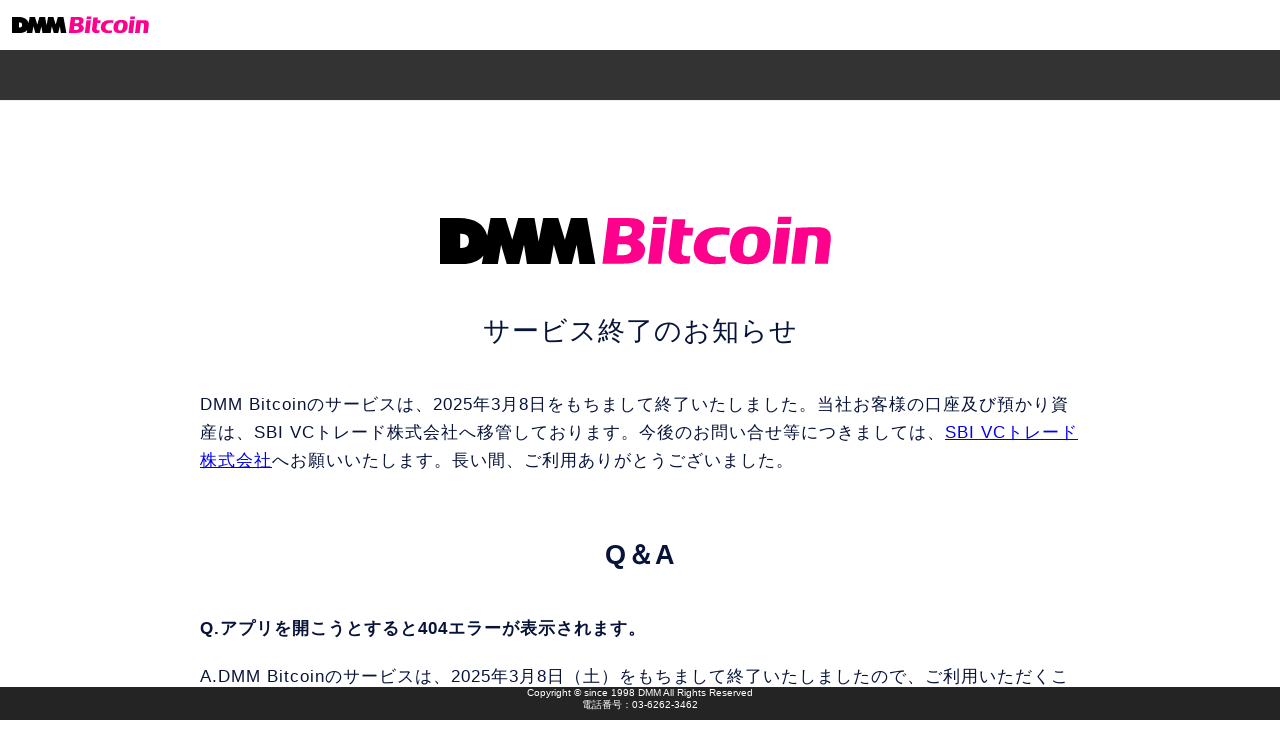

--- FILE ---
content_type: text/html
request_url: https://bitcoin.dmm.com/news/20181003_01
body_size: 7249
content:
<!DOCTYPE html>
<html lang="ja"><head><meta http-equiv="Content-Type" content="text/html; charset=UTF-8">

<meta name="robots" content="index,follow">

<meta name="apple-mobile-web-app-capable" content="yes">
<meta name="apple-mobile-web-app-status-bar-style" content="black-translucent">

<meta name="csrf-token" content="VEqK7ByOqKQJuZ2TNJJUbjK0BG1WyDAvxtLHLFHD">

<meta http-equiv="X-UA-Compatible" content="IE=edge">
<meta name="format-detection" content="telephone=no">
<meta name="keywords" content="">
<meta name="description" content="">


<link rel="shortcut icon" href="/bc-farewell_prd/farewell/img/favicon.ico">


<link rel="apple-touch-icon" href="/bc-farewell_prd/farewell/img/apple-touch-icon.png">
<link rel="apple-touch-icon" sizes="72x72" href="/bc-farewell_prd/farewell/img/apple-touch-icon-72x72.png">
<link rel="apple-touch-icon" sizes="76x76" href="/bc-farewell_prd/farewell/img/apple-touch-icon-76x76.png">
<link rel="apple-touch-icon" sizes="114x114" href="/bc-farewell_prd/farewell/img/apple-touch-icon-114x114.png">
<link rel="apple-touch-icon" sizes="120x120" href="/bc-farewell_prd/farewell/img/apple-touch-icon-120x120.png">
<link rel="apple-touch-icon" sizes="144x144" href="/bc-farewell_prd/farewell/img/apple-touch-icon-144x144.png">
<link rel="apple-touch-icon" sizes="152x152" href="/bc-farewell_prd/farewell/img/apple-touch-icon-152x152.png">
<link rel="apple-touch-icon" sizes="180x180" href="/bc-farewell_prd/farewell/img/apple-touch-icon-180x180.png">
<head>
    <title>DMMビットコイン</title>
    <script>
        if (navigator.userAgent.indexOf('Mobile') < 0) {
          document.write('<link rel="stylesheet" type="text/css" href="/bc-farewell_prd/farewell/base.css" media="screen" data-css="dmm">');
          document.write('<link rel="stylesheet" type="text/css" href="/bc-farewell_prd/farewell/list.css" media="screen" data-css="dmm">');
          document.write('<link rel="stylesheet" type="text/css" href="/bc-farewell_prd/farewell/common_pc.css">');
        } else {
            document.write('<meta name="viewport" content="width=device-width,initial-scale=1">');
            document.write('<link rel="stylesheet" href="/bc-farewell_prd/farewell/00_template.css" data-css="dmm">');
            document.write('<link rel="stylesheet" href="/bc-farewell_prd/farewell/00_reset.css" data-css="dmm">');
            document.write('<link rel="stylesheet" type="text/css" href="/bc-farewell_prd/farewell/common.css">');
        }
    </script>
    <style>
        html {background-color: #ffffff;}
        body {margin: 0;}
    </style>
</head>


<body>
    <div >
    <div id="top" class="hd-main">
        <div id="d-header" class="hd-main__left">
            <div class="hd-main__menu">
                <div class="hd-main__menu__item hd-logo u-height--50">
                        <img src="/bc-farewell_prd/farewell/img/bitcoin_com.svg" class="u-width--140" height="28" alt="DMM Bitcoin">
                </div>
            </div>
        </div>
    </div>

    <nav class="c-navi c-navi js-navi">
        <ul class="c-navi__btnList c-navi__btnList--right">
        <li></li>
        </ul>
    </nav>

    <main class="l-container u-pt--0">
        <div class="l-innerContainer">
            <div class="l-contents">
              <section class="l-innerContents l-section u-mb--0 u-pb--0">
                  <div style="text-align: center;"><img src="/bc-farewell_prd/farewell/img/bitcoin_com.svg" class="u-height--80" alt=""></div>
              </section>
              <h1 class="c-heading c-heading--main u-pb--0">サービス終了のお知らせ</h1>
                <section class="l-innerContents l-section u-pt--0 u-mb--0">
                    <div class="l-innerContents__normal">
                        <p class="c-text">DMM Bitcoinのサービスは、2025年3月8日をもちまして終了いたしました。当社お客様の口座及び預かり資産は、SBI VCトレード株式会社へ移管しております。今後のお問い合せ等につきましては、<a href="https://www.sbivc.co.jp/" target="_blank" rel="noopener noreferrer">SBI VCトレード株式会社</a>へお願いいたします。長い間、ご利用ありがとうございました。</p>
                    </div>
                </section>
                <section class="l-innerContents l-section u-mtb--0 u-ptb--0">
                    <div class="l-innerContents__normal u-mb--80">
                        <h2 class="c-heading c-heading--main u-ptb--0 u-font--bold">Q＆A</h2>
                        <h3 class="c-text u-font--bold">Q.アプリを開こうとすると404エラーが表示されます。</h3>
                        <p class="c-text">A.DMM Bitcoinのサービスは、2025年3月8日（土）をもちまして終了いたしましたので、ご利用いただくことができません。お客様の口座及び預かり資産（日本円、暗号資産）は、2025年3月8日（土）に全てSBI VCトレード株式会社へ移管しております。今後は、SBI VCトレード株式会社のアプリをご利用ください。</p>
                        <h3 class="c-text u-font--bold u-mt--40">Q.初回ログイン設定の案内が届いていません。移管パスワードがわかりません。</h3>
                        <p class="c-text">A.移管パスワードが記載された、初回ログイン設定に関するご案内につきましては、2025年3月3日（月）にSBI VCトレード株式会社より、当社ご登録のメインメールアドレス宛にお送りしております。当社ご登録のメインメールアドレスが変更になっている等でご案内がお手元に届いていないお客様は、メールアドレス変更及び再送付につきまして、SBI VCトレード株式会社へお問い合わせください。</p>
                        <h3 class="c-text u-font--bold u-mt--40">Q.移管手続きはどうすればよいですか。私の資産はどうなりましたか。</h3>
                        <p class="c-text">A.お客様の口座及び預かり資産（日本円、暗号資産）は、2025年3月8日（土）に全てSBI VCトレード株式会社へ移管が完了しております。お客様の資産をご確認いただくためには、SBI VCトレード株式会社にて初回ログイン設定のお手続きが必要となります。2025年3月3日（月）にSBI VCトレード株式会社より、移管パスワードが記載された、初回ログイン設定に関するご案内を、当社ご登録のメインメールアドレス宛にお送りしておりますので、メールに記載された手順に沿って、初回ログイン設定をお願いします。<br>※既にSBI VCトレード株式会社で口座を保有されていたお客様につきましては、保有の口座へ預かり資産を移管しております。</p>
                    </div>
                </section>
            </div>
        </div>
    </main>
        <footer class="c-footer__copyright"><a href="https://www.dmm.com/" target="_blank" rel="noopener noreferrer"><div>Copyright © since 1998 DMM All Rights Reserved</div><div>電話番号：03-6262-3462</div></a></footer>
</div>

</body>
</html>

--- FILE ---
content_type: text/css
request_url: https://bitcoin.dmm.com/bc-farewell_prd/farewell/common_pc.css
body_size: 285902
content:
@charset "UTF-8";
/* ==================================================================
Foundation
================================================================== */
/*$mainColor: #86bb23; 旧カラー緑*/
/*$mainHoverColor: #71ca11;　旧カラー緑*/
/*$naviBgColor: #262626; 旧カラー黒*/
/*$orangeColor: #ff4000; 旧オレンジカラー*/
/*$orangeHoverColor: #ff1e00; 旧オレンジカラー*/
/*//////////////////////////////////////////////////////////////////////////////////////
Site Name  :  DMM FX SP
File Name  :  reset.css
Created     :  2016.07.28
Up Date     :  2016.07.28
Copyright (C) DMM FX All Rights Reserved.
//////////////////////////////////////////////////////////////////////////////////////*/
:root {
  -ms-box-sizing: border-box;
  -o-box-sizing: border-box;
  box-sizing: border-box;
}

* {
  border: 0;
  margin: 0;
  outline: 0;
  padding: 0;
  font: inherit;
  font-family: inherit;
  font-size: inherit;
  font-style: inherit;
  font-weight: inherit;
  text-decoration: none;
  vertical-align: baseline;
  word-wrap: break-word;
  word-break: break-all;
}

html {
  box-sizing: inherit;
  cursor: default;
  font-family: 'ヒラギノ角ゴ Pro W3','Hiragino Kaku Gothic Pro','メイリオ',Meiryo,'ＭＳ Ｐゴシック',sans-serif;
  -webkit-text-size-adjust: 100%;
  -ms-text-size-adjust: 100%;
  -o-text-size-adjust: 100%;
  text-size-adjust: 100%;
  width: 100%;
  height: 100%;
  font-size: 10px;
}

#bitcoin-contents-body, body {
  position: relative;
  font-family: 'ヒラギノ角ゴ Pro W3','Hiragino Kaku Gothic Pro','メイリオ',Meiryo,'ＭＳ Ｐゴシック',sans-serif;
  font-size: 1.5rem;
  text-align: left;
  -webkit-font-smoothing: antialiased;
  font-smoothing: antialiased;
  -moz-osx-font-smoothing: grayscale;
}

article, aside, details, dialog, figcaption, figure, footer, header, main, menu, nav, section, summary {
  display: block;
}

audio, canvas, progress, video {
  display: inline-block;
}

audio, canvas, iframe, img, svg, video {
  vertical-align: middle;
}

a, area, button, input, label, select, textarea, [tabindex] {
  -ms-touch-action: manipulation;
  touch-action: manipulation;
}

a {
  background-color: transparent;
  -webkit-text-decoration-skip: objects;
}

abbr[title] {
  border-bottom: 1px dotted;
  text-decoration: none;
}

audio:not([controls]) {
  display: none;
  height: 0;
}

b, strong {
  font-weight: inherit;
  font-weight: bolder;
}

blockquote, q {
  quotes: none;
}

blockquote:before, blockquote:after, q:before, q:after {
  content: '';
  content: none;
}

button, input, select, textarea {
  background-color: transparent;
  border-style: none;
  color: inherit;
  font-size: 1.1rem;
  margin: 0;
}

button, input {
  overflow: visible;
}

button, select {
  text-transform: none;
}

button, html [type="button"], [type="reset"], [type="submit"] {
  -webkit-appearance: button;
}

code, kbd, pre, samp {
  font-family: monospace,monospace;
  font-size: 1.1rem;
}

dfn {
  font-style: italic;
}

fieldset {
  border: 1px solid #c0c0c0;
  margin: 0 2px;
  padding: .35em .625em .75em;
}

hr {
  height: 0;
  overflow: visible;
}

img {
  border-style: none;
}

input, select {
  vertical-align: middle;
}

legend {
  display: table;
  max-width: 100%;
  padding: 0;
  white-space: normal;
}

mark {
  background-color: #ffff00;
  color: #000000;
}

ol, ul {
  list-style: none;
}

progress {
  vertical-align: baseline;
}

small {
  font-size: 75%;
}

sub, sup {
  font-size: 83.3333%;
  line-height: 0;
  position: relative;
  vertical-align: baseline;
}

sub {
  bottom: -.25em;
}

sup {
  top: -.5em;
}

svg {
  fill: currentColor;
}

svg:not(:root) {
  overflow: hidden;
}

table {
  border-collapse: collapse;
  border-spacing: 0;
  empty-cells: show;
}

template, [hidden] {
  display: none;
}

textarea {
  overflow: auto;
  resize: vertical;
}

[aria-busy="true"] {
  cursor: progress;
}

[aria-controls] {
  cursor: pointer;
}

[aria-disabled] {
  cursor: default;
}

[type="checkbox"], [type="radio"] {
  padding: 0;
}

[type="search"] {
  -webkit-appearance: textfield;
  outline-offset: -2px;
}

[hidden][aria-hidden="false"] {
  clip: rect(0, 0, 0, 0);
  display: inherit;
  position: absolute;
}

[hidden][aria-hidden="false"]:focus {
  clip: auto;
}

*, ::before, ::after {
  background-repeat: no-repeat;
  box-sizing: inherit;
}

::before, ::after {
  text-decoration: inherit;
  vertical-align: inherit;
  border-style: solid;
  border-width: 0;
}

:hover {
  outline-width: 0;
}

::-moz-focus-inner {
  border-style: none;
  padding: 0;
}

:-moz-focusring {
  outline: 1px dotted ButtonText;
}

::-webkit-inner-spin-button, ::-webkit-outer-spin-button {
  height: auto;
}

::-webkit-search-cancel-button, ::-webkit-search-decoration {
  -webkit-appearance: none;
}

::-webkit-input-placeholder {
  color: inherit;
  opacity: .54;
}

::-webkit-file-upload-button {
  -webkit-appearance: button;
  font: inherit;
}

:-ms-input-placeholder {
  color: inherit;
  opacity: .54;
}

@media screen {
  [hidden~="screen"] {
    display: inherit;
  }
  [hidden~="screen"]:not(:active):not(:focus):not(:target) {
    clip: rect(0 0 0 0) !important;
    position: absolute !important;
  }
}

select::-ms-expand {
  display: none;
}

main {
  background-color: #ededed;
}

[data-ua="sp"] {
  display: none !important;
}

#d-header {
  margin: 0 !important;
  position: relative;
}

#d-header > .hd-main {
  box-shadow: none;
}

/* ==================================================================
Utility
================================================================== */
/*!
 *  Font Awesome 4.7.0 by @davegandy - http://fontawesome.io - @fontawesome
 *  License - http://fontawesome.io/license (Font: SIL OFL 1.1, CSS: MIT License)
 */
/* FONT PATH
 * -------------------------- */
@font-face {
  font-family: 'FontAwesome';
  src: url("/_fonts/fontawesome-webfont.eot?v=4.7.0");
  src: url("/_fonts/fontawesome-webfont.eot?#iefix&v=4.7.0") format("embedded-opentype"), url("/_fonts/fontawesome-webfont.woff2?v=4.7.0") format("woff2"), url("/_fonts/fontawesome-webfont.woff?v=4.7.0") format("woff"), url("/_fonts/fontawesome-webfont.ttf?v=4.7.0") format("truetype"), url("/_fonts/fontawesome-webfont.svg?v=4.7.0#fontawesomeregular") format("svg");
  font-weight: normal;
  font-style: normal;
}

.fa {
  display: inline-block;
  font: normal normal normal 14px/1 FontAwesome;
  font-size: inherit;
  text-rendering: auto;
  -webkit-font-smoothing: antialiased;
  -moz-osx-font-smoothing: grayscale;
}

/* makes the font 33% larger relative to the icon container */
.fa-lg {
  font-size: 1.33333em;
  line-height: 0.75em;
  vertical-align: -15%;
}

.fa-2x {
  font-size: 2em;
}

.fa-3x {
  font-size: 3em;
}

.fa-4x {
  font-size: 4em;
}

.fa-5x {
  font-size: 5em;
}

.fa-fw {
  width: 1.28571em;
  text-align: center;
}

.fa-ul {
  padding-left: 0;
  margin-left: 2.14286em;
  list-style-type: none;
}

.fa-ul > li {
  position: relative;
}

.fa-li {
  position: absolute;
  left: -2.14286em;
  width: 2.14286em;
  top: 0.14286em;
  text-align: center;
}

.fa-li.fa-lg {
  left: -1.85714em;
}

.fa-border {
  padding: .2em .25em .15em;
  border: solid 0.08em #eee;
  border-radius: .1em;
}

.fa-pull-left {
  float: left;
}

.fa-pull-right {
  float: right;
}

.fa.fa-pull-left {
  margin-right: .3em;
}

.fa.fa-pull-right {
  margin-left: .3em;
}

/* Deprecated as of 4.4.0 */
.pull-right {
  float: right;
}

.pull-left {
  float: left;
}

.fa.pull-left {
  margin-right: .3em;
}

.fa.pull-right {
  margin-left: .3em;
}

.fa-spin {
  -webkit-animation: fa-spin 2s infinite linear;
  animation: fa-spin 2s infinite linear;
}

.fa-pulse {
  -webkit-animation: fa-spin 1s infinite steps(8);
  animation: fa-spin 1s infinite steps(8);
}

@-webkit-keyframes fa-spin {
  0% {
    -webkit-transform: rotate(0deg);
    transform: rotate(0deg);
  }
  100% {
    -webkit-transform: rotate(359deg);
    transform: rotate(359deg);
  }
}

@keyframes fa-spin {
  0% {
    -webkit-transform: rotate(0deg);
    transform: rotate(0deg);
  }
  100% {
    -webkit-transform: rotate(359deg);
    transform: rotate(359deg);
  }
}

.fa-rotate-90 {
  -ms-filter: "progid:DXImageTransform.Microsoft.BasicImage(rotation=1)";
  -webkit-transform: rotate(90deg);
  -ms-transform: rotate(90deg);
  transform: rotate(90deg);
}

.fa-rotate-180 {
  -ms-filter: "progid:DXImageTransform.Microsoft.BasicImage(rotation=2)";
  -webkit-transform: rotate(180deg);
  -ms-transform: rotate(180deg);
  transform: rotate(180deg);
}

.fa-rotate-270 {
  -ms-filter: "progid:DXImageTransform.Microsoft.BasicImage(rotation=3)";
  -webkit-transform: rotate(270deg);
  -ms-transform: rotate(270deg);
  transform: rotate(270deg);
}

.fa-flip-horizontal {
  -ms-filter: "progid:DXImageTransform.Microsoft.BasicImage(rotation=0, mirror=1)";
  -webkit-transform: scale(-1, 1);
  -ms-transform: scale(-1, 1);
  transform: scale(-1, 1);
}

.fa-flip-vertical {
  -ms-filter: "progid:DXImageTransform.Microsoft.BasicImage(rotation=2, mirror=1)";
  -webkit-transform: scale(1, -1);
  -ms-transform: scale(1, -1);
  transform: scale(1, -1);
}

:root .fa-rotate-90,
:root .fa-rotate-180,
:root .fa-rotate-270,
:root .fa-flip-horizontal,
:root .fa-flip-vertical {
  -webkit-filter: none;
  filter: none;
}

.fa-stack {
  position: relative;
  display: inline-block;
  width: 2em;
  height: 2em;
  line-height: 2em;
  vertical-align: middle;
}

.fa-stack-1x, .fa-stack-2x {
  position: absolute;
  left: 0;
  width: 100%;
  text-align: center;
}

.fa-stack-1x {
  line-height: inherit;
}

.fa-stack-2x {
  font-size: 2em;
}

.fa-inverse {
  color: #fff;
}

/* Font Awesome uses the Unicode Private Use Area (PUA) to ensure screen
   readers do not read off random characters that represent icons */
.fa-glass:before {
  content: "";
}

.fa-music:before {
  content: "";
}

.fa-search:before {
  content: "";
}

.fa-envelope-o:before {
  content: "";
}

.fa-heart:before {
  content: "";
}

.fa-star:before {
  content: "";
}

.fa-star-o:before {
  content: "";
}

.fa-user:before {
  content: "";
}

.fa-film:before {
  content: "";
}

.fa-th-large:before {
  content: "";
}

.fa-th:before {
  content: "";
}

.fa-th-list:before {
  content: "";
}

.fa-check:before {
  content: "";
}

.fa-remove:before,
.fa-close:before,
.fa-times:before {
  content: "";
}

.fa-search-plus:before {
  content: "";
}

.fa-search-minus:before {
  content: "";
}

.fa-power-off:before {
  content: "";
}

.fa-signal:before {
  content: "";
}

.fa-gear:before,
.fa-cog:before {
  content: "";
}

.fa-trash-o:before {
  content: "";
}

.fa-home:before {
  content: "";
}

.fa-file-o:before {
  content: "";
}

.fa-clock-o:before {
  content: "";
}

.fa-road:before {
  content: "";
}

.fa-download:before {
  content: "";
}

.fa-arrow-circle-o-down:before {
  content: "";
}

.fa-arrow-circle-o-up:before {
  content: "";
}

.fa-inbox:before {
  content: "";
}

.fa-play-circle-o:before {
  content: "";
}

.fa-rotate-right:before,
.fa-repeat:before {
  content: "";
}

.fa-refresh:before {
  content: "";
}

.fa-list-alt:before {
  content: "";
}

.fa-lock:before {
  content: "";
}

.fa-flag:before {
  content: "";
}

.fa-headphones:before {
  content: "";
}

.fa-volume-off:before {
  content: "";
}

.fa-volume-down:before {
  content: "";
}

.fa-volume-up:before {
  content: "";
}

.fa-qrcode:before {
  content: "";
}

.fa-barcode:before {
  content: "";
}

.fa-tag:before {
  content: "";
}

.fa-tags:before {
  content: "";
}

.fa-book:before {
  content: "";
}

.fa-bookmark:before {
  content: "";
}

.fa-print:before {
  content: "";
}

.fa-camera:before {
  content: "";
}

.fa-font:before {
  content: "";
}

.fa-bold:before {
  content: "";
}

.fa-italic:before {
  content: "";
}

.fa-text-height:before {
  content: "";
}

.fa-text-width:before {
  content: "";
}

.fa-align-left:before {
  content: "";
}

.fa-align-center:before {
  content: "";
}

.fa-align-right:before {
  content: "";
}

.fa-align-justify:before {
  content: "";
}

.fa-list:before {
  content: "";
}

.fa-dedent:before,
.fa-outdent:before {
  content: "";
}

.fa-indent:before {
  content: "";
}

.fa-video-camera:before {
  content: "";
}

.fa-photo:before,
.fa-image:before,
.fa-picture-o:before {
  content: "";
}

.fa-pencil:before {
  content: "";
}

.fa-map-marker:before {
  content: "";
}

.fa-adjust:before {
  content: "";
}

.fa-tint:before {
  content: "";
}

.fa-edit:before,
.fa-pencil-square-o:before {
  content: "";
}

.fa-share-square-o:before {
  content: "";
}

.fa-check-square-o:before {
  content: "";
}

.fa-arrows:before {
  content: "";
}

.fa-step-backward:before {
  content: "";
}

.fa-fast-backward:before {
  content: "";
}

.fa-backward:before {
  content: "";
}

.fa-play:before {
  content: "";
}

.fa-pause:before {
  content: "";
}

.fa-stop:before {
  content: "";
}

.fa-forward:before {
  content: "";
}

.fa-fast-forward:before {
  content: "";
}

.fa-step-forward:before {
  content: "";
}

.fa-eject:before {
  content: "";
}

.fa-chevron-left:before {
  content: "";
}

.fa-chevron-right:before {
  content: "";
}

.fa-plus-circle:before {
  content: "";
}

.fa-minus-circle:before {
  content: "";
}

.fa-times-circle:before {
  content: "";
}

.fa-check-circle:before {
  content: "";
}

.fa-question-circle:before {
  content: "";
}

.fa-info-circle:before {
  content: "";
}

.fa-crosshairs:before {
  content: "";
}

.fa-times-circle-o:before {
  content: "";
}

.fa-check-circle-o:before {
  content: "";
}

.fa-ban:before {
  content: "";
}

.fa-arrow-left:before {
  content: "";
}

.fa-arrow-right:before {
  content: "";
}

.fa-arrow-up:before {
  content: "";
}

.fa-arrow-down:before {
  content: "";
}

.fa-mail-forward:before,
.fa-share:before {
  content: "";
}

.fa-expand:before {
  content: "";
}

.fa-compress:before {
  content: "";
}

.fa-plus:before {
  content: "";
}

.fa-minus:before {
  content: "";
}

.fa-asterisk:before {
  content: "";
}

.fa-exclamation-circle:before {
  content: "";
}

.fa-gift:before {
  content: "";
}

.fa-leaf:before {
  content: "";
}

.fa-fire:before {
  content: "";
}

.fa-eye:before {
  content: "";
}

.fa-eye-slash:before {
  content: "";
}

.fa-warning:before,
.fa-exclamation-triangle:before {
  content: "";
}

.fa-plane:before {
  content: "";
}

.fa-calendar:before {
  content: "";
}

.fa-random:before {
  content: "";
}

.fa-comment:before {
  content: "";
}

.fa-magnet:before {
  content: "";
}

.fa-chevron-up:before {
  content: "";
}

.fa-chevron-down:before {
  content: "";
}

.fa-retweet:before {
  content: "";
}

.fa-shopping-cart:before {
  content: "";
}

.fa-folder:before {
  content: "";
}

.fa-folder-open:before {
  content: "";
}

.fa-arrows-v:before {
  content: "";
}

.fa-arrows-h:before {
  content: "";
}

.fa-bar-chart-o:before,
.fa-bar-chart:before {
  content: "";
}

.fa-twitter-square:before {
  content: "";
}

.fa-facebook-square:before {
  content: "";
}

.fa-camera-retro:before {
  content: "";
}

.fa-key:before {
  content: "";
}

.fa-gears:before,
.fa-cogs:before {
  content: "";
}

.fa-comments:before {
  content: "";
}

.fa-thumbs-o-up:before {
  content: "";
}

.fa-thumbs-o-down:before {
  content: "";
}

.fa-star-half:before {
  content: "";
}

.fa-heart-o:before {
  content: "";
}

.fa-sign-out:before {
  content: "";
}

.fa-linkedin-square:before {
  content: "";
}

.fa-thumb-tack:before {
  content: "";
}

.fa-external-link:before {
  content: "";
}

.fa-sign-in:before {
  content: "";
}

.fa-trophy:before {
  content: "";
}

.fa-github-square:before {
  content: "";
}

.fa-upload:before {
  content: "";
}

.fa-lemon-o:before {
  content: "";
}

.fa-phone:before {
  content: "";
}

.fa-square-o:before {
  content: "";
}

.fa-bookmark-o:before {
  content: "";
}

.fa-phone-square:before {
  content: "";
}

.fa-twitter:before {
  content: "";
}

.fa-facebook-f:before,
.fa-facebook:before {
  content: "";
}

.fa-github:before {
  content: "";
}

.fa-unlock:before {
  content: "";
}

.fa-credit-card:before {
  content: "";
}

.fa-feed:before,
.fa-rss:before {
  content: "";
}

.fa-hdd-o:before {
  content: "";
}

.fa-bullhorn:before {
  content: "";
}

.fa-bell:before {
  content: "";
}

.fa-certificate:before {
  content: "";
}

.fa-hand-o-right:before {
  content: "";
}

.fa-hand-o-left:before {
  content: "";
}

.fa-hand-o-up:before {
  content: "";
}

.fa-hand-o-down:before {
  content: "";
}

.fa-arrow-circle-left:before {
  content: "";
}

.fa-arrow-circle-right:before {
  content: "";
}

.fa-arrow-circle-up:before {
  content: "";
}

.fa-arrow-circle-down:before {
  content: "";
}

.fa-globe:before {
  content: "";
}

.fa-wrench:before {
  content: "";
}

.fa-tasks:before {
  content: "";
}

.fa-filter:before {
  content: "";
}

.fa-briefcase:before {
  content: "";
}

.fa-arrows-alt:before {
  content: "";
}

.fa-group:before,
.fa-users:before {
  content: "";
}

.fa-chain:before,
.fa-link:before {
  content: "";
}

.fa-cloud:before {
  content: "";
}

.fa-flask:before {
  content: "";
}

.fa-cut:before,
.fa-scissors:before {
  content: "";
}

.fa-copy:before,
.fa-files-o:before {
  content: "";
}

.fa-paperclip:before {
  content: "";
}

.fa-save:before,
.fa-floppy-o:before {
  content: "";
}

.fa-square:before {
  content: "";
}

.fa-navicon:before,
.fa-reorder:before,
.fa-bars:before {
  content: "";
}

.fa-list-ul:before {
  content: "";
}

.fa-list-ol:before {
  content: "";
}

.fa-strikethrough:before {
  content: "";
}

.fa-underline:before {
  content: "";
}

.fa-table:before {
  content: "";
}

.fa-magic:before {
  content: "";
}

.fa-truck:before {
  content: "";
}

.fa-pinterest:before {
  content: "";
}

.fa-pinterest-square:before {
  content: "";
}

.fa-google-plus-square:before {
  content: "";
}

.fa-google-plus:before {
  content: "";
}

.fa-money:before {
  content: "";
}

.fa-caret-down:before {
  content: "";
}

.fa-caret-up:before {
  content: "";
}

.fa-caret-left:before {
  content: "";
}

.fa-caret-right:before {
  content: "";
}

.fa-columns:before {
  content: "";
}

.fa-unsorted:before,
.fa-sort:before {
  content: "";
}

.fa-sort-down:before,
.fa-sort-desc:before {
  content: "";
}

.fa-sort-up:before,
.fa-sort-asc:before {
  content: "";
}

.fa-envelope:before {
  content: "";
}

.fa-linkedin:before {
  content: "";
}

.fa-rotate-left:before,
.fa-undo:before {
  content: "";
}

.fa-legal:before,
.fa-gavel:before {
  content: "";
}

.fa-dashboard:before,
.fa-tachometer:before {
  content: "";
}

.fa-comment-o:before {
  content: "";
}

.fa-comments-o:before {
  content: "";
}

.fa-flash:before,
.fa-bolt:before {
  content: "";
}

.fa-sitemap:before {
  content: "";
}

.fa-umbrella:before {
  content: "";
}

.fa-paste:before,
.fa-clipboard:before {
  content: "";
}

.fa-lightbulb-o:before {
  content: "";
}

.fa-exchange:before {
  content: "";
}

.fa-cloud-download:before {
  content: "";
}

.fa-cloud-upload:before {
  content: "";
}

.fa-user-md:before {
  content: "";
}

.fa-stethoscope:before {
  content: "";
}

.fa-suitcase:before {
  content: "";
}

.fa-bell-o:before {
  content: "";
}

.fa-coffee:before {
  content: "";
}

.fa-cutlery:before {
  content: "";
}

.fa-file-text-o:before {
  content: "";
}

.fa-building-o:before {
  content: "";
}

.fa-hospital-o:before {
  content: "";
}

.fa-ambulance:before {
  content: "";
}

.fa-medkit:before {
  content: "";
}

.fa-fighter-jet:before {
  content: "";
}

.fa-beer:before {
  content: "";
}

.fa-h-square:before {
  content: "";
}

.fa-plus-square:before {
  content: "";
}

.fa-angle-double-left:before {
  content: "";
}

.fa-angle-double-right:before {
  content: "";
}

.fa-angle-double-up:before {
  content: "";
}

.fa-angle-double-down:before {
  content: "";
}

.fa-angle-left:before {
  content: "";
}

.fa-angle-right:before {
  content: "";
}

.fa-angle-up:before {
  content: "";
}

.fa-angle-down:before {
  content: "";
}

.fa-desktop:before {
  content: "";
}

.fa-laptop:before {
  content: "";
}

.fa-tablet:before {
  content: "";
}

.fa-mobile-phone:before,
.fa-mobile:before {
  content: "";
}

.fa-circle-o:before {
  content: "";
}

.fa-quote-left:before {
  content: "";
}

.fa-quote-right:before {
  content: "";
}

.fa-spinner:before {
  content: "";
}

.fa-circle:before {
  content: "";
}

.fa-mail-reply:before,
.fa-reply:before {
  content: "";
}

.fa-github-alt:before {
  content: "";
}

.fa-folder-o:before {
  content: "";
}

.fa-folder-open-o:before {
  content: "";
}

.fa-smile-o:before {
  content: "";
}

.fa-frown-o:before {
  content: "";
}

.fa-meh-o:before {
  content: "";
}

.fa-gamepad:before {
  content: "";
}

.fa-keyboard-o:before {
  content: "";
}

.fa-flag-o:before {
  content: "";
}

.fa-flag-checkered:before {
  content: "";
}

.fa-terminal:before {
  content: "";
}

.fa-code:before {
  content: "";
}

.fa-mail-reply-all:before,
.fa-reply-all:before {
  content: "";
}

.fa-star-half-empty:before,
.fa-star-half-full:before,
.fa-star-half-o:before {
  content: "";
}

.fa-location-arrow:before {
  content: "";
}

.fa-crop:before {
  content: "";
}

.fa-code-fork:before {
  content: "";
}

.fa-unlink:before,
.fa-chain-broken:before {
  content: "";
}

.fa-question:before {
  content: "";
}

.fa-info:before {
  content: "";
}

.fa-exclamation:before {
  content: "";
}

.fa-superscript:before {
  content: "";
}

.fa-subscript:before {
  content: "";
}

.fa-eraser:before {
  content: "";
}

.fa-puzzle-piece:before {
  content: "";
}

.fa-microphone:before {
  content: "";
}

.fa-microphone-slash:before {
  content: "";
}

.fa-shield:before {
  content: "";
}

.fa-calendar-o:before {
  content: "";
}

.fa-fire-extinguisher:before {
  content: "";
}

.fa-rocket:before {
  content: "";
}

.fa-maxcdn:before {
  content: "";
}

.fa-chevron-circle-left:before {
  content: "";
}

.fa-chevron-circle-right:before {
  content: "";
}

.fa-chevron-circle-up:before {
  content: "";
}

.fa-chevron-circle-down:before {
  content: "";
}

.fa-html5:before {
  content: "";
}

.fa-css3:before {
  content: "";
}

.fa-anchor:before {
  content: "";
}

.fa-unlock-alt:before {
  content: "";
}

.fa-bullseye:before {
  content: "";
}

.fa-ellipsis-h:before {
  content: "";
}

.fa-ellipsis-v:before {
  content: "";
}

.fa-rss-square:before {
  content: "";
}

.fa-play-circle:before {
  content: "";
}

.fa-ticket:before {
  content: "";
}

.fa-minus-square:before {
  content: "";
}

.fa-minus-square-o:before {
  content: "";
}

.fa-level-up:before {
  content: "";
}

.fa-level-down:before {
  content: "";
}

.fa-check-square:before {
  content: "";
}

.fa-pencil-square:before {
  content: "";
}

.fa-external-link-square:before {
  content: "";
}

.fa-share-square:before {
  content: "";
}

.fa-compass:before {
  content: "";
}

.fa-toggle-down:before,
.fa-caret-square-o-down:before {
  content: "";
}

.fa-toggle-up:before,
.fa-caret-square-o-up:before {
  content: "";
}

.fa-toggle-right:before,
.fa-caret-square-o-right:before {
  content: "";
}

.fa-euro:before,
.fa-eur:before {
  content: "";
}

.fa-gbp:before {
  content: "";
}

.fa-dollar:before,
.fa-usd:before {
  content: "";
}

.fa-rupee:before,
.fa-inr:before {
  content: "";
}

.fa-cny:before,
.fa-rmb:before,
.fa-yen:before,
.fa-jpy:before {
  content: "";
}

.fa-ruble:before,
.fa-rouble:before,
.fa-rub:before {
  content: "";
}

.fa-won:before,
.fa-krw:before {
  content: "";
}

.fa-bitcoin:before,
.fa-btc:before {
  content: "";
}

.fa-file:before {
  content: "";
}

.fa-file-text:before {
  content: "";
}

.fa-sort-alpha-asc:before {
  content: "";
}

.fa-sort-alpha-desc:before {
  content: "";
}

.fa-sort-amount-asc:before {
  content: "";
}

.fa-sort-amount-desc:before {
  content: "";
}

.fa-sort-numeric-asc:before {
  content: "";
}

.fa-sort-numeric-desc:before {
  content: "";
}

.fa-thumbs-up:before {
  content: "";
}

.fa-thumbs-down:before {
  content: "";
}

.fa-youtube-square:before {
  content: "";
}

.fa-youtube:before {
  content: "";
}

.fa-xing:before {
  content: "";
}

.fa-xing-square:before {
  content: "";
}

.fa-youtube-play:before {
  content: "";
}

.fa-dropbox:before {
  content: "";
}

.fa-stack-overflow:before {
  content: "";
}

.fa-instagram:before {
  content: "";
}

.fa-flickr:before {
  content: "";
}

.fa-adn:before {
  content: "";
}

.fa-bitbucket:before {
  content: "";
}

.fa-bitbucket-square:before {
  content: "";
}

.fa-tumblr:before {
  content: "";
}

.fa-tumblr-square:before {
  content: "";
}

.fa-long-arrow-down:before {
  content: "";
}

.fa-long-arrow-up:before {
  content: "";
}

.fa-long-arrow-left:before {
  content: "";
}

.fa-long-arrow-right:before {
  content: "";
}

.fa-apple:before {
  content: "";
}

.fa-windows:before {
  content: "";
}

.fa-android:before {
  content: "";
}

.fa-linux:before {
  content: "";
}

.fa-dribbble:before {
  content: "";
}

.fa-skype:before {
  content: "";
}

.fa-foursquare:before {
  content: "";
}

.fa-trello:before {
  content: "";
}

.fa-female:before {
  content: "";
}

.fa-male:before {
  content: "";
}

.fa-gittip:before,
.fa-gratipay:before {
  content: "";
}

.fa-sun-o:before {
  content: "";
}

.fa-moon-o:before {
  content: "";
}

.fa-archive:before {
  content: "";
}

.fa-bug:before {
  content: "";
}

.fa-vk:before {
  content: "";
}

.fa-weibo:before {
  content: "";
}

.fa-renren:before {
  content: "";
}

.fa-pagelines:before {
  content: "";
}

.fa-stack-exchange:before {
  content: "";
}

.fa-arrow-circle-o-right:before {
  content: "";
}

.fa-arrow-circle-o-left:before {
  content: "";
}

.fa-toggle-left:before,
.fa-caret-square-o-left:before {
  content: "";
}

.fa-dot-circle-o:before {
  content: "";
}

.fa-wheelchair:before {
  content: "";
}

.fa-vimeo-square:before {
  content: "";
}

.fa-turkish-lira:before,
.fa-try:before {
  content: "";
}

.fa-plus-square-o:before {
  content: "";
}

.fa-space-shuttle:before {
  content: "";
}

.fa-slack:before {
  content: "";
}

.fa-envelope-square:before {
  content: "";
}

.fa-wordpress:before {
  content: "";
}

.fa-openid:before {
  content: "";
}

.fa-institution:before,
.fa-bank:before,
.fa-university:before {
  content: "";
}

.fa-mortar-board:before,
.fa-graduation-cap:before {
  content: "";
}

.fa-yahoo:before {
  content: "";
}

.fa-google:before {
  content: "";
}

.fa-reddit:before {
  content: "";
}

.fa-reddit-square:before {
  content: "";
}

.fa-stumbleupon-circle:before {
  content: "";
}

.fa-stumbleupon:before {
  content: "";
}

.fa-delicious:before {
  content: "";
}

.fa-digg:before {
  content: "";
}

.fa-pied-piper-pp:before {
  content: "";
}

.fa-pied-piper-alt:before {
  content: "";
}

.fa-drupal:before {
  content: "";
}

.fa-joomla:before {
  content: "";
}

.fa-language:before {
  content: "";
}

.fa-fax:before {
  content: "";
}

.fa-building:before {
  content: "";
}

.fa-child:before {
  content: "";
}

.fa-paw:before {
  content: "";
}

.fa-spoon:before {
  content: "";
}

.fa-cube:before {
  content: "";
}

.fa-cubes:before {
  content: "";
}

.fa-behance:before {
  content: "";
}

.fa-behance-square:before {
  content: "";
}

.fa-steam:before {
  content: "";
}

.fa-steam-square:before {
  content: "";
}

.fa-recycle:before {
  content: "";
}

.fa-automobile:before,
.fa-car:before {
  content: "";
}

.fa-cab:before,
.fa-taxi:before {
  content: "";
}

.fa-tree:before {
  content: "";
}

.fa-spotify:before {
  content: "";
}

.fa-deviantart:before {
  content: "";
}

.fa-soundcloud:before {
  content: "";
}

.fa-database:before {
  content: "";
}

.fa-file-pdf-o:before {
  content: "";
}

.fa-file-word-o:before {
  content: "";
}

.fa-file-excel-o:before {
  content: "";
}

.fa-file-powerpoint-o:before {
  content: "";
}

.fa-file-photo-o:before,
.fa-file-picture-o:before,
.fa-file-image-o:before {
  content: "";
}

.fa-file-zip-o:before,
.fa-file-archive-o:before {
  content: "";
}

.fa-file-sound-o:before,
.fa-file-audio-o:before {
  content: "";
}

.fa-file-movie-o:before,
.fa-file-video-o:before {
  content: "";
}

.fa-file-code-o:before {
  content: "";
}

.fa-vine:before {
  content: "";
}

.fa-codepen:before {
  content: "";
}

.fa-jsfiddle:before {
  content: "";
}

.fa-life-bouy:before,
.fa-life-buoy:before,
.fa-life-saver:before,
.fa-support:before,
.fa-life-ring:before {
  content: "";
}

.fa-circle-o-notch:before {
  content: "";
}

.fa-ra:before,
.fa-resistance:before,
.fa-rebel:before {
  content: "";
}

.fa-ge:before,
.fa-empire:before {
  content: "";
}

.fa-git-square:before {
  content: "";
}

.fa-git:before {
  content: "";
}

.fa-y-combinator-square:before,
.fa-yc-square:before,
.fa-hacker-news:before {
  content: "";
}

.fa-tencent-weibo:before {
  content: "";
}

.fa-qq:before {
  content: "";
}

.fa-wechat:before,
.fa-weixin:before {
  content: "";
}

.fa-send:before,
.fa-paper-plane:before {
  content: "";
}

.fa-send-o:before,
.fa-paper-plane-o:before {
  content: "";
}

.fa-history:before {
  content: "";
}

.fa-circle-thin:before {
  content: "";
}

.fa-header:before {
  content: "";
}

.fa-paragraph:before {
  content: "";
}

.fa-sliders:before {
  content: "";
}

.fa-share-alt:before {
  content: "";
}

.fa-share-alt-square:before {
  content: "";
}

.fa-bomb:before {
  content: "";
}

.fa-soccer-ball-o:before,
.fa-futbol-o:before {
  content: "";
}

.fa-tty:before {
  content: "";
}

.fa-binoculars:before {
  content: "";
}

.fa-plug:before {
  content: "";
}

.fa-slideshare:before {
  content: "";
}

.fa-twitch:before {
  content: "";
}

.fa-yelp:before {
  content: "";
}

.fa-newspaper-o:before {
  content: "";
}

.fa-wifi:before {
  content: "";
}

.fa-calculator:before {
  content: "";
}

.fa-paypal:before {
  content: "";
}

.fa-google-wallet:before {
  content: "";
}

.fa-cc-visa:before {
  content: "";
}

.fa-cc-mastercard:before {
  content: "";
}

.fa-cc-discover:before {
  content: "";
}

.fa-cc-amex:before {
  content: "";
}

.fa-cc-paypal:before {
  content: "";
}

.fa-cc-stripe:before {
  content: "";
}

.fa-bell-slash:before {
  content: "";
}

.fa-bell-slash-o:before {
  content: "";
}

.fa-trash:before {
  content: "";
}

.fa-copyright:before {
  content: "";
}

.fa-at:before {
  content: "";
}

.fa-eyedropper:before {
  content: "";
}

.fa-paint-brush:before {
  content: "";
}

.fa-birthday-cake:before {
  content: "";
}

.fa-area-chart:before {
  content: "";
}

.fa-pie-chart:before {
  content: "";
}

.fa-line-chart:before {
  content: "";
}

.fa-lastfm:before {
  content: "";
}

.fa-lastfm-square:before {
  content: "";
}

.fa-toggle-off:before {
  content: "";
}

.fa-toggle-on:before {
  content: "";
}

.fa-bicycle:before {
  content: "";
}

.fa-bus:before {
  content: "";
}

.fa-ioxhost:before {
  content: "";
}

.fa-angellist:before {
  content: "";
}

.fa-cc:before {
  content: "";
}

.fa-shekel:before,
.fa-sheqel:before,
.fa-ils:before {
  content: "";
}

.fa-meanpath:before {
  content: "";
}

.fa-buysellads:before {
  content: "";
}

.fa-connectdevelop:before {
  content: "";
}

.fa-dashcube:before {
  content: "";
}

.fa-forumbee:before {
  content: "";
}

.fa-leanpub:before {
  content: "";
}

.fa-sellsy:before {
  content: "";
}

.fa-shirtsinbulk:before {
  content: "";
}

.fa-simplybuilt:before {
  content: "";
}

.fa-skyatlas:before {
  content: "";
}

.fa-cart-plus:before {
  content: "";
}

.fa-cart-arrow-down:before {
  content: "";
}

.fa-diamond:before {
  content: "";
}

.fa-ship:before {
  content: "";
}

.fa-user-secret:before {
  content: "";
}

.fa-motorcycle:before {
  content: "";
}

.fa-street-view:before {
  content: "";
}

.fa-heartbeat:before {
  content: "";
}

.fa-venus:before {
  content: "";
}

.fa-mars:before {
  content: "";
}

.fa-mercury:before {
  content: "";
}

.fa-intersex:before,
.fa-transgender:before {
  content: "";
}

.fa-transgender-alt:before {
  content: "";
}

.fa-venus-double:before {
  content: "";
}

.fa-mars-double:before {
  content: "";
}

.fa-venus-mars:before {
  content: "";
}

.fa-mars-stroke:before {
  content: "";
}

.fa-mars-stroke-v:before {
  content: "";
}

.fa-mars-stroke-h:before {
  content: "";
}

.fa-neuter:before {
  content: "";
}

.fa-genderless:before {
  content: "";
}

.fa-facebook-official:before {
  content: "";
}

.fa-pinterest-p:before {
  content: "";
}

.fa-whatsapp:before {
  content: "";
}

.fa-server:before {
  content: "";
}

.fa-user-plus:before {
  content: "";
}

.fa-user-times:before {
  content: "";
}

.fa-hotel:before,
.fa-bed:before {
  content: "";
}

.fa-viacoin:before {
  content: "";
}

.fa-train:before {
  content: "";
}

.fa-subway:before {
  content: "";
}

.fa-medium:before {
  content: "";
}

.fa-yc:before,
.fa-y-combinator:before {
  content: "";
}

.fa-optin-monster:before {
  content: "";
}

.fa-opencart:before {
  content: "";
}

.fa-expeditedssl:before {
  content: "";
}

.fa-battery-4:before,
.fa-battery:before,
.fa-battery-full:before {
  content: "";
}

.fa-battery-3:before,
.fa-battery-three-quarters:before {
  content: "";
}

.fa-battery-2:before,
.fa-battery-half:before {
  content: "";
}

.fa-battery-1:before,
.fa-battery-quarter:before {
  content: "";
}

.fa-battery-0:before,
.fa-battery-empty:before {
  content: "";
}

.fa-mouse-pointer:before {
  content: "";
}

.fa-i-cursor:before {
  content: "";
}

.fa-object-group:before {
  content: "";
}

.fa-object-ungroup:before {
  content: "";
}

.fa-sticky-note:before {
  content: "";
}

.fa-sticky-note-o:before {
  content: "";
}

.fa-cc-jcb:before {
  content: "";
}

.fa-cc-diners-club:before {
  content: "";
}

.fa-clone:before {
  content: "";
}

.fa-balance-scale:before {
  content: "";
}

.fa-hourglass-o:before {
  content: "";
}

.fa-hourglass-1:before,
.fa-hourglass-start:before {
  content: "";
}

.fa-hourglass-2:before,
.fa-hourglass-half:before {
  content: "";
}

.fa-hourglass-3:before,
.fa-hourglass-end:before {
  content: "";
}

.fa-hourglass:before {
  content: "";
}

.fa-hand-grab-o:before,
.fa-hand-rock-o:before {
  content: "";
}

.fa-hand-stop-o:before,
.fa-hand-paper-o:before {
  content: "";
}

.fa-hand-scissors-o:before {
  content: "";
}

.fa-hand-lizard-o:before {
  content: "";
}

.fa-hand-spock-o:before {
  content: "";
}

.fa-hand-pointer-o:before {
  content: "";
}

.fa-hand-peace-o:before {
  content: "";
}

.fa-trademark:before {
  content: "";
}

.fa-registered:before {
  content: "";
}

.fa-creative-commons:before {
  content: "";
}

.fa-gg:before {
  content: "";
}

.fa-gg-circle:before {
  content: "";
}

.fa-tripadvisor:before {
  content: "";
}

.fa-odnoklassniki:before {
  content: "";
}

.fa-odnoklassniki-square:before {
  content: "";
}

.fa-get-pocket:before {
  content: "";
}

.fa-wikipedia-w:before {
  content: "";
}

.fa-safari:before {
  content: "";
}

.fa-chrome:before {
  content: "";
}

.fa-firefox:before {
  content: "";
}

.fa-opera:before {
  content: "";
}

.fa-internet-explorer:before {
  content: "";
}

.fa-tv:before,
.fa-television:before {
  content: "";
}

.fa-contao:before {
  content: "";
}

.fa-500px:before {
  content: "";
}

.fa-amazon:before {
  content: "";
}

.fa-calendar-plus-o:before {
  content: "";
}

.fa-calendar-minus-o:before {
  content: "";
}

.fa-calendar-times-o:before {
  content: "";
}

.fa-calendar-check-o:before {
  content: "";
}

.fa-industry:before {
  content: "";
}

.fa-map-pin:before {
  content: "";
}

.fa-map-signs:before {
  content: "";
}

.fa-map-o:before {
  content: "";
}

.fa-map:before {
  content: "";
}

.fa-commenting:before {
  content: "";
}

.fa-commenting-o:before {
  content: "";
}

.fa-houzz:before {
  content: "";
}

.fa-vimeo:before {
  content: "";
}

.fa-black-tie:before {
  content: "";
}

.fa-fonticons:before {
  content: "";
}

.fa-reddit-alien:before {
  content: "";
}

.fa-edge:before {
  content: "";
}

.fa-credit-card-alt:before {
  content: "";
}

.fa-codiepie:before {
  content: "";
}

.fa-modx:before {
  content: "";
}

.fa-fort-awesome:before {
  content: "";
}

.fa-usb:before {
  content: "";
}

.fa-product-hunt:before {
  content: "";
}

.fa-mixcloud:before {
  content: "";
}

.fa-scribd:before {
  content: "";
}

.fa-pause-circle:before {
  content: "";
}

.fa-pause-circle-o:before {
  content: "";
}

.fa-stop-circle:before {
  content: "";
}

.fa-stop-circle-o:before {
  content: "";
}

.fa-shopping-bag:before {
  content: "";
}

.fa-shopping-basket:before {
  content: "";
}

.fa-hashtag:before {
  content: "";
}

.fa-bluetooth:before {
  content: "";
}

.fa-bluetooth-b:before {
  content: "";
}

.fa-percent:before {
  content: "";
}

.fa-gitlab:before {
  content: "";
}

.fa-wpbeginner:before {
  content: "";
}

.fa-wpforms:before {
  content: "";
}

.fa-envira:before {
  content: "";
}

.fa-universal-access:before {
  content: "";
}

.fa-wheelchair-alt:before {
  content: "";
}

.fa-question-circle-o:before {
  content: "";
}

.fa-blind:before {
  content: "";
}

.fa-audio-description:before {
  content: "";
}

.fa-volume-control-phone:before {
  content: "";
}

.fa-braille:before {
  content: "";
}

.fa-assistive-listening-systems:before {
  content: "";
}

.fa-asl-interpreting:before,
.fa-american-sign-language-interpreting:before {
  content: "";
}

.fa-deafness:before,
.fa-hard-of-hearing:before,
.fa-deaf:before {
  content: "";
}

.fa-glide:before {
  content: "";
}

.fa-glide-g:before {
  content: "";
}

.fa-signing:before,
.fa-sign-language:before {
  content: "";
}

.fa-low-vision:before {
  content: "";
}

.fa-viadeo:before {
  content: "";
}

.fa-viadeo-square:before {
  content: "";
}

.fa-snapchat:before {
  content: "";
}

.fa-snapchat-ghost:before {
  content: "";
}

.fa-snapchat-square:before {
  content: "";
}

.fa-pied-piper:before {
  content: "";
}

.fa-first-order:before {
  content: "";
}

.fa-yoast:before {
  content: "";
}

.fa-themeisle:before {
  content: "";
}

.fa-google-plus-circle:before,
.fa-google-plus-official:before {
  content: "";
}

.fa-fa:before,
.fa-font-awesome:before {
  content: "";
}

.fa-handshake-o:before {
  content: "";
}

.fa-envelope-open:before {
  content: "";
}

.fa-envelope-open-o:before {
  content: "";
}

.fa-linode:before {
  content: "";
}

.fa-address-book:before {
  content: "";
}

.fa-address-book-o:before {
  content: "";
}

.fa-vcard:before,
.fa-address-card:before {
  content: "";
}

.fa-vcard-o:before,
.fa-address-card-o:before {
  content: "";
}

.fa-user-circle:before {
  content: "";
}

.fa-user-circle-o:before {
  content: "";
}

.fa-user-o:before {
  content: "";
}

.fa-id-badge:before {
  content: "";
}

.fa-drivers-license:before,
.fa-id-card:before {
  content: "";
}

.fa-drivers-license-o:before,
.fa-id-card-o:before {
  content: "";
}

.fa-quora:before {
  content: "";
}

.fa-free-code-camp:before {
  content: "";
}

.fa-telegram:before {
  content: "";
}

.fa-thermometer-4:before,
.fa-thermometer:before,
.fa-thermometer-full:before {
  content: "";
}

.fa-thermometer-3:before,
.fa-thermometer-three-quarters:before {
  content: "";
}

.fa-thermometer-2:before,
.fa-thermometer-half:before {
  content: "";
}

.fa-thermometer-1:before,
.fa-thermometer-quarter:before {
  content: "";
}

.fa-thermometer-0:before,
.fa-thermometer-empty:before {
  content: "";
}

.fa-shower:before {
  content: "";
}

.fa-bathtub:before,
.fa-s15:before,
.fa-bath:before {
  content: "";
}

.fa-podcast:before {
  content: "";
}

.fa-window-maximize:before {
  content: "";
}

.fa-window-minimize:before {
  content: "";
}

.fa-window-restore:before {
  content: "";
}

.fa-times-rectangle:before,
.fa-window-close:before {
  content: "";
}

.fa-times-rectangle-o:before,
.fa-window-close-o:before {
  content: "";
}

.fa-bandcamp:before {
  content: "";
}

.fa-grav:before {
  content: "";
}

.fa-etsy:before {
  content: "";
}

.fa-imdb:before {
  content: "";
}

.fa-ravelry:before {
  content: "";
}

.fa-eercast:before {
  content: "";
}

.fa-microchip:before {
  content: "";
}

.fa-snowflake-o:before {
  content: "";
}

.fa-superpowers:before {
  content: "";
}

.fa-wpexplorer:before {
  content: "";
}

.fa-meetup:before {
  content: "";
}

.sr-only {
  position: absolute;
  width: 1px;
  height: 1px;
  padding: 0;
  margin: -1px;
  overflow: hidden;
  clip: rect(0, 0, 0, 0);
  border: 0;
}

.sr-only-focusable:active, .sr-only-focusable:focus {
  position: static;
  width: auto;
  height: auto;
  margin: 0;
  overflow: visible;
  clip: auto;
}

@font-face {
  font-family: "iconfont";
  src: url("/_fonts/iconfont.eot");
  src: url("/_fonts/iconfont.eot#iefix") format("embedded-opentype"), url("/_fonts/iconfont.ttf") format("truetype"), url("/_fonts/iconfont.woff") format("woff"), url("/_fonts/iconfont.svg#iconfont") format("svg");
  font-weight: normal;
  font-style: normal;
}

[class*="c-ico"] {
  position: relative;
}

[class*="c-ico"]:before {
  font-family: "iconfont";
  speak: none;
  text-decoration: none;
  text-transform: none;
  font-style: normal;
  font-weight: normal;
  font-variant: normal;
  text-transform: none;
  -webkit-font-smoothing: antialiased;
  -moz-osx-font-smoothing: grayscale;
  position: absolute;
  top: 0;
  bottom: 0;
  margin: auto;
  font-size: inherit;
  height: 1em;
  line-height: 1em;
}

.c-ico-1:before {
  content: "";
}

.c-ico-10:before {
  content: "";
}

.c-ico-2:before {
  content: "";
}

.c-ico-3:before {
  content: "";
}

.c-ico-4:before {
  content: "";
}

.c-ico-5:before {
  content: "";
}

.c-ico-6:before {
  content: "";
}

.c-ico-7:before {
  content: "";
}

.c-ico-8:before {
  content: "";
}

.c-ico-9:before {
  content: "";
}

.c-ico-answer:before {
  content: "";
}

.c-ico-arrow:before {
  content: "";
}

.c-ico-arrowCircle:before {
  content: "";
}

.c-ico-arrowDown:before {
  content: "";
}

.c-ico-arrowLeft:before {
  content: "";
}

.c-ico-arrowRight:before {
  content: "";
}

.c-ico-arrowUp:before {
  content: "";
}

.c-ico-b1:before {
  content: "";
}

.c-ico-b10:before {
  content: "";
}

.c-ico-b11:before {
  content: "";
}

.c-ico-b12:before {
  content: "";
}

.c-ico-b13:before {
  content: "";
}

.c-ico-b14:before {
  content: "";
}

.c-ico-b15:before {
  content: "";
}

.c-ico-b16:before {
  content: "";
}

.c-ico-b17:before {
  content: "";
}

.c-ico-b18:before {
  content: "";
}

.c-ico-b2:before {
  content: "";
}

.c-ico-b3:before {
  content: "";
}

.c-ico-b4:before {
  content: "";
}

.c-ico-b5:before {
  content: "";
}

.c-ico-b6:before {
  content: "";
}

.c-ico-b7:before {
  content: "";
}

.c-ico-b8:before {
  content: "";
}

.c-ico-b9:before {
  content: "";
}

.c-ico-circle:before {
  content: "";
}

.c-ico-cross:before {
  content: "";
}

.c-ico-fasebook:before {
  content: "";
}

.c-ico-g1:before {
  content: "";
}

.c-ico-g2:before {
  content: "";
}

.c-ico-g3:before {
  content: "";
}

.c-ico-gelding:before {
  content: "";
}

.c-ico-hat:before {
  content: "";
}

.c-ico-horse:before {
  content: "";
}

.c-ico-line:before {
  content: "";
}

.c-ico-mare:before {
  content: "";
}

.c-ico-menu_close:before {
  content: "";
}

.c-ico-menu_open:before {
  content: "";
}

.c-ico-pdf:before {
  content: "";
}

.c-ico-question:before {
  content: "";
}

.c-ico-search:before {
  content: "";
}

.c-ico-stallion:before {
  content: "";
}

.c-ico-twitter:before {
  content: "";
}

.c-ico-question-circle:before {
  content: "";
}

.c-ico-checkmark2:before {
  content: "";
}

.c-ico-checkbox-checked:before {
  content: "";
}

.c-ico-cog:before {
  content: "";
}

.c-ico-checkmark:before {
  content: "";
}

.u-border--non {
  border: none !important;
}

.u-border--top {
  border-top: 1px solid #b6b6b6 !important;
}

.u-border--bottom {
  border-bottom: 1px solid #b6b6b6 !important;
}

.u-border--all {
  border: 1px solid #b6b6b6 !important;
}

.u-border--radius--10 {
  border-radius: 10px !important;
}

.u-color--red {
  color: #e52c2c !important;
}

.u-color--red2 {
  color: #ff0000 !important;
}

.u-color--blue {
  color: #0090bc !important;
}

.u-color--mainColor {
  color: #ff008c !important;
}

.u-display--inline {
  display: inline !important;
}

.u-display--block {
  display: block !important;
}

.u-display--inline-block {
  display: inline-block !important;
}

.u-display--flex {
  display: -webkit-box !important;
  display: -webkit-flex !important;
  display: -ms-flexbox !important;
  display: flex !important;
}

.u-display--none {
  display: none !important;
}

.u-font--bold {
  font-weight: bold !important;
}

.u-font--normal {
  font-weight: normal !important;
}

.u-font--large {
  font-size: 1.6rem !important;
}

.u-font--small {
  font-size: 1.2rem !important;
}

.u-font--xsmall {
  font-size: 1rem !important;
}

.u-fontSize--11 {
  font-size: 1.1rem !important;
}

.u-fontSize--12 {
  font-size: 1.2rem !important;
}

.u-fontSize--13 {
  font-size: 1.3rem !important;
}

.u-fontSize--14 {
  font-size: 1.4rem !important;
}

.u-fontSize--15 {
  font-size: 1.5rem !important;
}

.u-fontSize--16 {
  font-size: 1.6rem !important;
}

.u-fontSize--17 {
  font-size: 1.7rem !important;
}

.u-fontSize--18 {
  font-size: 1.8rem !important;
}

.u-fontSize--19 {
  font-size: 1.9rem !important;
}

.u-fontSize--20 {
  font-size: 2.0rem !important;
}

.u-fontSize--21 {
  font-size: 2.1rem !important;
}

.u-fontSize--22 {
  font-size: 2.2rem !important;
}

.u-fontSize--23 {
  font-size: 2.3rem !important;
}

.u-fontSize--24 {
  font-size: 2.4rem !important;
}

.u-fontSize--25 {
  font-size: 2.5rem !important;
}

.u-fontSize--26 {
  font-size: 2.6rem !important;
}

.u-height--auto {
  height: auto !important;
}
.u-height--50 {
  height: 50px !important;
}
.u-height--80 {
  height: 80px !important;
}
.u-mt--0 {
  margin-top: 0 !important;
}

.u-mt--5 {
  margin-top: 5px !important;
}

.u-mt--10 {
  margin-top: 10px !important;
}

.u-mt--15 {
  margin-top: 15px !important;
}

.u-mt--20 {
  margin-top: 20px !important;
}

.u-mt--25 {
  margin-top: 25px !important;
}

.u-mt--30 {
  margin-top: 30px !important;
}

.u-mt--35 {
  margin-top: 35px !important;
}

.u-mt--40 {
  margin-top: 40px !important;
}

.u-mt--45 {
  margin-top: 45px !important;
}

.u-mt--50 {
  margin-top: 50px !important;
}

.u-mt--55 {
  margin-top: 55px !important;
}

.u-mt--60 {
  margin-top: 60px !important;
}

.u-mt--65 {
  margin-top: 65px !important;
}

.u-mt--70 {
  margin-top: 70px !important;
}

.u-mt--75 {
  margin-top: 75px !important;
}

.u-mt--80 {
  margin-top: 80px !important;
}

.u-mt--85 {
  margin-top: 85px !important;
}

.u-mt--90 {
  margin-top: 90px !important;
}

.u-mt--95 {
  margin-top: 95px !important;
}

.u-mt--100 {
  margin-top: 100px !important;
}

.u-mb--0 {
  margin-bottom: 0 !important;
}

.u-mb--5 {
  margin-bottom: 5px !important;
}

.u-mb--10 {
  margin-bottom: 10px !important;
}

.u-mb--15 {
  margin-bottom: 15px !important;
}

.u-mb--20 {
  margin-bottom: 20px !important;
}

.u-mb--25 {
  margin-bottom: 25px !important;
}

.u-mb--30 {
  margin-bottom: 30px !important;
}

.u-mb--35 {
  margin-bottom: 35px !important;
}

.u-mb--40 {
  margin-bottom: 40px !important;
}

.u-mb--45 {
  margin-bottom: 45px !important;
}

.u-mb--50 {
  margin-bottom: 50px !important;
}

.u-mb--55 {
  margin-bottom: 55px !important;
}

.u-mb--60 {
  margin-bottom: 60px !important;
}

.u-mb--65 {
  margin-bottom: 65px !important;
}

.u-mb--70 {
  margin-bottom: 70px !important;
}

.u-mb--75 {
  margin-bottom: 75px !important;
}

.u-mb--80 {
  margin-bottom: 80px !important;
}

.u-mb--85 {
  margin-bottom: 85px !important;
}

.u-mb--90 {
  margin-bottom: 90px !important;
}

.u-mb--95 {
  margin-bottom: 95px !important;
}

.u-mb--100 {
  margin-bottom: 100px !important;
}

.u-ml--0 {
  margin-left: 0 !important;
}

.u-ml--5 {
  margin-left: 5px !important;
}

.u-ml--10 {
  margin-left: 10px !important;
}

.u-ml--15 {
  margin-left: 15px !important;
}

.u-ml--20 {
  margin-left: 20px !important;
}

.u-ml--25 {
  margin-left: 25px !important;
}

.u-ml--30 {
  margin-left: 30px !important;
}

.u-ml--35 {
  margin-left: 35px !important;
}

.u-ml--40 {
  margin-left: 40px !important;
}

.u-ml--45 {
  margin-left: 45px !important;
}

.u-ml--50 {
  margin-left: 50px !important;
}

.u-ml--55 {
  margin-left: 55px !important;
}

.u-ml--60 {
  margin-left: 60px !important;
}

.u-ml--65 {
  margin-left: 65px !important;
}

.u-ml--70 {
  margin-left: 70px !important;
}

.u-ml--75 {
  margin-left: 75px !important;
}

.u-ml--80 {
  margin-left: 80px !important;
}

.u-ml--85 {
  margin-left: 85px !important;
}

.u-ml--90 {
  margin-left: 90px !important;
}

.u-ml--95 {
  margin-left: 95px !important;
}

.u-ml--100 {
  margin-left: 100px !important;
}

.u-mr--0 {
  margin-right: 0 !important;
}

.u-mr--5 {
  margin-right: 5px !important;
}

.u-mr--10 {
  margin-right: 10px !important;
}

.u-mr--15 {
  margin-right: 15px !important;
}

.u-mr--20 {
  margin-right: 20px !important;
}

.u-mr--25 {
  margin-right: 25px !important;
}

.u-mr--30 {
  margin-right: 30px !important;
}

.u-mr--35 {
  margin-right: 35px !important;
}

.u-mr--40 {
  margin-right: 40px !important;
}

.u-mr--45 {
  margin-right: 45px !important;
}

.u-mr--50 {
  margin-right: 50px !important;
}

.u-mr--55 {
  margin-right: 55px !important;
}

.u-mr--60 {
  margin-right: 60px !important;
}

.u-mr--65 {
  margin-right: 65px !important;
}

.u-mr--70 {
  margin-right: 70px !important;
}

.u-mr--75 {
  margin-right: 75px !important;
}

.u-mr--80 {
  margin-right: 80px !important;
}

.u-mr--85 {
  margin-right: 85px !important;
}

.u-mr--90 {
  margin-right: 90px !important;
}

.u-mr--95 {
  margin-right: 95px !important;
}

.u-mr--100 {
  margin-right: 100px !important;
}

.u-mtb--0 {
  margin-top: 0 !important;
  margin-bottom: 0 !important;
}

.u-mtb--5 {
  margin-top: 5px !important;
  margin-bottom: 5px !important;
}

.u-mtb--10 {
  margin-top: 10px !important;
  margin-bottom: 10px !important;
}

.u-mtb--15 {
  margin-top: 15px !important;
  margin-bottom: 15px !important;
}

.u-mtb--20 {
  margin-top: 20px !important;
  margin-bottom: 20px !important;
}

.u-mtb--25 {
  margin-top: 25px !important;
  margin-bottom: 25px !important;
}

.u-mtb--30 {
  margin-top: 30px !important;
  margin-bottom: 30px !important;
}

.u-mtb--35 {
  margin-top: 35px !important;
  margin-bottom: 35px !important;
}

.u-mtb--40 {
  margin-top: 40px !important;
  margin-bottom: 40px !important;
}

.u-mtb--45 {
  margin-top: 45px !important;
  margin-bottom: 45px !important;
}

.u-mtb--50 {
  margin-top: 50px !important;
  margin-bottom: 50px !important;
}

.u-mtb--55 {
  margin-top: 55px !important;
  margin-bottom: 55px !important;
}

.u-mtb--60 {
  margin-top: 60px !important;
  margin-bottom: 60px !important;
}

.u-mtb--65 {
  margin-top: 65px !important;
  margin-bottom: 65px !important;
}

.u-mtb--70 {
  margin-top: 70px !important;
  margin-bottom: 70px !important;
}

.u-mtb--75 {
  margin-top: 75px !important;
  margin-bottom: 75px !important;
}

.u-mtb--80 {
  margin-top: 80px !important;
  margin-bottom: 80px !important;
}

.u-mtb--85 {
  margin-top: 85px !important;
  margin-bottom: 85px !important;
}

.u-mtb--90 {
  margin-top: 90px !important;
  margin-bottom: 90px !important;
}

.u-mtb--95 {
  margin-top: 95px !important;
  margin-bottom: 95px !important;
}

.u-mtb--100 {
  margin-top: 100px !important;
  margin-bottom: 100px !important;
}

.u-mlr--0 {
  margin-left: 0 !important;
  margin-right: 0 !important;
}

.u-mlr--5 {
  margin-left: 5px !important;
  margin-right: 5px !important;
}

.u-mlr--10 {
  margin-left: 10px !important;
  margin-right: 10px !important;
}

.u-mlr--15 {
  margin-left: 15px !important;
  margin-right: 15px !important;
}

.u-mlr--20 {
  margin-left: 20px !important;
  margin-right: 20px !important;
}

.u-mlr--25 {
  margin-left: 25px !important;
  margin-right: 25px !important;
}

.u-mlr--30 {
  margin-left: 30px !important;
  margin-right: 30px !important;
}

.u-mlr--35 {
  margin-left: 35px !important;
  margin-right: 35px !important;
}

.u-mlr--40 {
  margin-left: 40px !important;
  margin-right: 40px !important;
}

.u-mlr--45 {
  margin-left: 45px !important;
  margin-right: 45px !important;
}

.u-mlr--50 {
  margin-left: 50px !important;
  margin-right: 50px !important;
}

.u-mlr--55 {
  margin-left: 55px !important;
  margin-right: 55px !important;
}

.u-mlr--60 {
  margin-left: 60px !important;
  margin-right: 60px !important;
}

.u-mlr--65 {
  margin-left: 65px !important;
  margin-right: 65px !important;
}

.u-mlr--70 {
  margin-left: 70px !important;
  margin-right: 70px !important;
}

.u-mlr--75 {
  margin-left: 75px !important;
  margin-right: 75px !important;
}

.u-mlr--80 {
  margin-left: 80px !important;
  margin-right: 80px !important;
}

.u-mlr--85 {
  margin-left: 85px !important;
  margin-right: 85px !important;
}

.u-mlr--90 {
  margin-left: 90px !important;
  margin-right: 90px !important;
}

.u-mlr--95 {
  margin-left: 95px !important;
  margin-right: 95px !important;
}

.u-mlr--100 {
  margin-left: 100px !important;
  margin-right: 100px !important;
}

.u-mlr--auto {
  margin-left: auto !important;
  margin-right: auto !important;
}

.u-mlrtb--0 {
  margin: 0 !important;
}

.u-mlrtb--5 {
  margin: 5px !important;
}

.u-mlrtb--10 {
  margin: 10px !important;
}

.u-mlrtb--15 {
  margin: 15px !important;
}

.u-mlrtb--20 {
  margin: 20px !important;
}

.u-mlrtb--25 {
  margin: 25px !important;
}

.u-mlrtb--30 {
  margin: 30px !important;
}

.u-mlrtb--35 {
  margin: 35px !important;
}

.u-mlrtb--40 {
  margin: 40px !important;
}

.u-mlrtb--45 {
  margin: 45px !important;
}

.u-mlrtb--50 {
  margin: 50px !important;
}

.u-mlrtb--auto {
  margin: auto !important;
}

.u-noWrap {
  white-space: nowrap;
}

.u-pt--0 {
  padding-top: 0 !important;
}

.u-pt--5 {
  padding-top: 5px !important;
}

.u-pt--10 {
  padding-top: 10px !important;
}

.u-pt--15 {
  padding-top: 15px !important;
}

.u-pt--20 {
  padding-top: 20px !important;
}

.u-pt--25 {
  padding-top: 25px !important;
}

.u-pt--30 {
  padding-top: 30px !important;
}

.u-pt--35 {
  padding-top: 35px !important;
}

.u-pt--38 {
    padding-top: 38px !important;
}

.u-pt--40 {
  padding-top: 40px !important;
}

.u-pt--45 {
  padding-top: 45px !important;
}

.u-pt--50 {
  padding-top: 50px !important;
}

.u-pt--55 {
  padding-top: 55px !important;
}

.u-pt--60 {
  padding-top: 60px !important;
}

.u-pt--65 {
  padding-top: 65px !important;
}

.u-pt--70 {
  padding-top: 70px !important;
}

.u-pt--75 {
  padding-top: 75px !important;
}

.u-pt--80 {
  padding-top: 80px !important;
}

.u-pt--85 {
  padding-top: 85px !important;
}

.u-pt--90 {
  padding-top: 90px !important;
}

.u-pt--95 {
  padding-top: 95px !important;
}

.u-pt--100 {
  padding-top: 100px !important;
}

.u-pb--0 {
  padding-bottom: 0 !important;
}

.u-pb--5 {
  padding-bottom: 5px !important;
}

.u-pb--10 {
  padding-bottom: 10px !important;
}

.u-pb--15 {
  padding-bottom: 15px !important;
}

.u-pb--20 {
  padding-bottom: 20px !important;
}

.u-pb--25 {
  padding-bottom: 25px !important;
}

.u-pb--30 {
  padding-bottom: 30px !important;
}

.u-pb--35 {
  padding-bottom: 35px !important;
}

.u-pb--40 {
  padding-bottom: 40px !important;
}

.u-pb--45 {
  padding-bottom: 45px !important;
}

.u-pb--50 {
  padding-bottom: 50px !important;
}

.u-pb--55 {
  padding-bottom: 55px !important;
}

.u-pb--60 {
  padding-bottom: 60px !important;
}

.u-pb--65 {
  padding-bottom: 65px !important;
}

.u-pb--70 {
  padding-bottom: 70px !important;
}

.u-pb--75 {
  padding-bottom: 75px !important;
}

.u-pb--80 {
  padding-bottom: 80px !important;
}

.u-pb--85 {
  padding-bottom: 85px !important;
}

.u-pb--90 {
  padding-bottom: 90px !important;
}

.u-pb--95 {
  padding-bottom: 95px !important;
}

.u-pb--100 {
  padding-bottom: 100px !important;
}

.u-pl--1em {
  padding-left: 1em !important;
}

.u-pl--0 {
  padding-left: 0 !important;
}

.u-pl--5 {
  padding-left: 5px !important;
}

.u-pl--10 {
  padding-left: 10px !important;
}

.u-pl--15 {
  padding-left: 15px !important;
}

.u-pl--20 {
  padding-left: 20px !important;
}

.u-pl--25 {
  padding-left: 25px !important;
}

.u-pl--30 {
  padding-left: 30px !important;
}

.u-pl--35 {
  padding-left: 35px !important;
}

.u-pl--40 {
  padding-left: 40px !important;
}

.u-pl--45 {
  padding-left: 45px !important;
}

.u-pl--50 {
  padding-left: 50px !important;
}

.u-pl--55 {
  padding-left: 55px !important;
}

.u-pl--60 {
  padding-left: 60px !important;
}

.u-pl--65 {
  padding-left: 65px !important;
}

.u-pl--70 {
  padding-left: 70px !important;
}

.u-pl--75 {
  padding-left: 75px !important;
}

.u-pl--80 {
  padding-left: 80px !important;
}

.u-pl--85 {
  padding-left: 85px !important;
}

.u-pl--90 {
  padding-left: 90px !important;
}

.u-pl--95 {
  padding-left: 95px !important;
}

.u-pl--100 {
  padding-left: 100px !important;
}

.u-pr--0 {
  padding-right: 0 !important;
}

.u-pr--5 {
  padding-right: 5px !important;
}

.u-pr--10 {
  padding-right: 10px !important;
}

.u-pr--15 {
  padding-right: 15px !important;
}

.u-pr--20 {
  padding-right: 20px !important;
}

.u-pr--25 {
  padding-right: 25px !important;
}

.u-pr--30 {
  padding-right: 30px !important;
}

.u-pr--35 {
  padding-right: 35px !important;
}

.u-pr--40 {
  padding-right: 40px !important;
}

.u-pr--45 {
  padding-right: 45px !important;
}

.u-pr--50 {
  padding-right: 50px !important;
}

.u-pr--55 {
  padding-right: 55px !important;
}

.u-pr--60 {
  padding-right: 60px !important;
}

.u-pr--65 {
  padding-right: 65px !important;
}

.u-pr--70 {
  padding-right: 70px !important;
}

.u-pr--75 {
  padding-right: 75px !important;
}

.u-pr--80 {
  padding-right: 80px !important;
}

.u-pr--85 {
  padding-right: 85px !important;
}

.u-pr--90 {
  padding-right: 90px !important;
}

.u-pr--95 {
  padding-right: 95px !important;
}

.u-pr--100 {
  padding-right: 100px !important;
}

.u-ptb--0 {
  padding-top: 0 !important;
  padding-bottom: 0 !important;
}

.u-ptb--5 {
  padding-top: 5px !important;
  padding-bottom: 5px !important;
}

.u-ptb--10 {
  padding-top: 10px !important;
  padding-bottom: 10px !important;
}

.u-ptb--15 {
  padding-top: 15px !important;
  padding-bottom: 15px !important;
}

.u-ptb--20 {
  padding-top: 20px !important;
  padding-bottom: 20px !important;
}

.u-ptb--25 {
  padding-top: 25px !important;
  padding-bottom: 25px !important;
}

.u-ptb--30 {
  padding-top: 30px !important;
  padding-bottom: 30px !important;
}

.u-ptb--35 {
  padding-top: 35px !important;
  padding-bottom: 35px !important;
}

.u-ptb--40 {
  padding-top: 40px !important;
  padding-bottom: 40px !important;
}

.u-ptb--45 {
  padding-top: 45px !important;
  padding-bottom: 45px !important;
}

.u-ptb--50 {
  padding-top: 50px !important;
  padding-bottom: 50px !important;
}

.u-plr--0 {
  padding-left: 0 !important;
  padding-right: 0 !important;
}

.u-plr--5 {
  padding-left: 5px !important;
  padding-right: 5px !important;
}

.u-plr--10 {
  padding-left: 10px !important;
  padding-right: 10px !important;
}

.u-plr--15 {
  padding-left: 15px !important;
  padding-right: 15px !important;
}

.u-plr--20 {
  padding-left: 20px !important;
  padding-right: 20px !important;
}

.u-plr--25 {
  padding-left: 25px !important;
  padding-right: 25px !important;
}

.u-plr--30 {
  padding-left: 30px !important;
  padding-right: 30px !important;
}

.u-plr--35 {
  padding-left: 35px !important;
  padding-right: 35px !important;
}

.u-plr--40 {
  padding-left: 40px !important;
  padding-right: 40px !important;
}

.u-plr--45 {
  padding-left: 45px !important;
  padding-right: 45px !important;
}

.u-plr--50 {
  padding-left: 50px !important;
  padding-right: 50px !important;
}

.u-plr--55 {
  padding-left: 55px !important;
  padding-right: 55px !important;
}

.u-plr--60 {
  padding-left: 60px !important;
  padding-right: 60px !important;
}

.u-plr--65 {
  padding-left: 65px !important;
  padding-right: 65px !important;
}

.u-plr--70 {
  padding-left: 70px !important;
  padding-right: 70px !important;
}

.u-plr--75 {
  padding-left: 75px !important;
  padding-right: 75px !important;
}

.u-plr--80 {
  padding-left: 80px !important;
  padding-right: 80px !important;
}

.u-plr--85 {
  padding-left: 85px !important;
  padding-right: 85px !important;
}

.u-plr--90 {
  padding-left: 90px !important;
  padding-right: 90px !important;
}

.u-plr--95 {
  padding-left: 95px !important;
  padding-right: 95px !important;
}

.u-plr--100 {
  padding-left: 100px !important;
  padding-right: 100px !important;
}

.u-ptblr--0 {
  padding-top: 0 !important;
}

.u-ptblr--5 {
  padding-top: 5px !important;
}

.u-ptblr--10 {
  padding: 10px !important;
}

.u-ptblr--15 {
  padding: 15px !important;
}

.u-ptblr--20 {
  padding: 20px !important;
}

.u-ptblr--25 {
  padding: 25px !important;
}

.u-ptblr--30 {
  padding: 30px !important;
}

.u-ptblr--35 {
  padding: 35px !important;
}

.u-ptblr--40 {
  padding: 40px !important;
}

.u-ptblr--45 {
  padding: 45px !important;
}

.u-ptblr--50 {
  padding: 50px !important;
}

.u-tal {
  text-align: left !important;
}

.u-tac {
  text-align: center !important;
}

.u-tac--sp {
  display: block;
  text-align: center;
}

.u-tar {
  text-align: right !important;
}

.u-tdn {
  text-decoration: none !important;
}

.u-tdu {
  text-decoration: underline !important;
}

.u-tdo {
  text-decoration: overline !important;
}

.u-tdl {
  text-decoration: line-through !important;
}

.u-width--auto {
  width: auto !important;
}
.u-width--140 {
  width: 140px !important;
}
.u-width--100 {
  width: 100% !important;
}

.u-width--95 {
  width: 95% !important;
}

.u-width--90 {
  width: 90% !important;
}

.u-width--80 {
  width: 80% !important;
}

.u-width--70 {
  width: 70% !important;
}

.u-width--60 {
  width: 60% !important;
}

.u-width--50 {
  width: 50% !important;
}

.u-width--40 {
  width: 40% !important;
}

.u-width--30 {
  width: 30% !important;
}

.u-width--20 {
  width: 20% !important;
}

.u-width--15 {
  width: 15% !important;
}

.u-width--10 {
  width: 10% !important;
}

.u-width--0 {
  width: 0 !important;
}

.u-tac--sp--pc--tal {
  text-align: center;
}

.u-tac--pc--tal {
  text-align: center !important;
}

.u-tal--sp--pc--tar {
  text-align: right !important;
}

.u-wordBreak--normal {
  word-break: normal !important;
}

.u-wordBreak--break-all {
  word-break: break-all !important;
}

.u-vat {
  vertical-align: top !important;
}

.u-vam {
  vertical-align: middle !important;
}

.u-vab {
  vertical-align: bottom !important;
}

.u-position--static {
  position: static !important;
}

.u-position--relative {
  position: relative !important;
}

.u-position--absolute {
  position: absolute !important;
}

.u-position--fixed {
  position: fixed !important;
}

/* ==================================================================
Layout
================================================================== */
.l-contents {
  padding: 20px 0 0;
  background-color: #ffffff;
  overflow: hidden;
  width: 100%;
}

.l-contents.is-hide {
  display: none;
}

.l-innerContainer {
  display: -webkit-box;
  display: -webkit-flex;
  display: -ms-flexbox;
  display: flex;
  width: 100%;
  margin: auto;
  border-top: 1px solid #ededed;
}

.l-innerContainer__topVisual.is-hide {
  display: none;
}

.l-innerContainer__topContents.is-hide {
  display: none;
}

.l-innerContainer__topContents__widthFull {
  background-color: #ffffff;
  max-width: 100%;
  margin: auto;
}

.l-innerContainer__topContents:nth-of-type(even) {
  background-color: #ffffff;
  max-width: 1440px;
  margin: auto;
}

.l-innerContainer__topContents:nth-of-type(odd) {
  background-color: #ededed;
  max-width: 1440px;
  margin: auto;
}

.l-innerContainer a {
  text-decoration: underline;
}

.l-innerContainer .c-btn a,
.l-innerContainer .c-btnWrap a,
.l-innerContainer .c-btnWrap--white a,
.l-innerContainer .c-menuNavi__item a,
.l-innerContainer .c-menuNavi__beginnerItem a,
.l-innerContainer .c-menuNavi__logout a,
.l-innerContainer .c-menuStatus a,
.l-innerContainer .c-topNews__name a,
.l-innerContainer .p-about__item a,
.l-innerContainer .p-columnNewsList a,
.l-innerContainer .p-client__securityList a,
.l-innerContainer .p-glossary__categoryList a,
.l-innerContainer .p-glossary__initialList a,
.l-innerContainer .p-glossaryContents__list a,
.l-innerContainer .p-glossary__alphabetList a {
  text-decoration: none;
}

.l-innerContents {
  margin: 0 20px 20px;
  padding: 30px 0 30px;
  background-color: #fff;
}

.l-innerContents a:hover {
  border-bottom: none;
}

.l-innerContents--arrow {
  position: relative;
}

.l-innerContents--arrow::before {
  content: "";
  position: absolute;
  top: -40px;
  left: 50%;
  width: 1px;
  height: 60px;
  background-color: #000;
}

.l-innerContents--arrow::after {
  content: "";
  position: absolute;
  top: 13px;
  left: calc(50% - 3px);
  width: 20px;
  height: 1px;
  background-color: #000;
  -webkit-transform: rotate(313deg);
  -ms-transform: rotate(313deg);
  transform: rotate(313deg);
}

.l-innerContents__topContents {
  margin-left: 15px;
  margin-right: 15px;
  padding-top: 50px;
  padding-bottom: 50px;
}

.l-innerContents__topContents__bgClear {
  background-color: rgba(255, 255, 255, 0.5);
  margin-top: 0px;
  margin-bottom: 20px;
  border-radius: 10px;
}

.l-innerContents__topContents__point {
  margin-left: 15px;
  margin-right: 15px;
  margin-bottom: 20px;
  padding-top: 15px;
}

.l-innerContents--transparent {
  background-color: transparent;
}

.l-innerContents__wide, .l-innerContents__normal, .l-innerContents__normal--bigger, .l-innerContents__narrow {
  margin-left: 20px;
  margin-right: 20px;
}

.l-innerContents__wide + .l-innerContents__wide, .l-innerContents__normal + .l-innerContents__wide, .l-innerContents__normal--bigger + .l-innerContents__wide, .l-innerContents__narrow + .l-innerContents__wide, .l-innerContents__wide + .l-innerContents__normal, .l-innerContents__normal + .l-innerContents__normal, .l-innerContents__normal--bigger + .l-innerContents__normal, .l-innerContents__narrow + .l-innerContents__normal, .l-innerContents__wide + .l-innerContents__normal--bigger, .l-innerContents__normal + .l-innerContents__normal--bigger, .l-innerContents__normal--bigger + .l-innerContents__normal--bigger, .l-innerContents__narrow + .l-innerContents__normal--bigger, .l-innerContents__wide + .l-innerContents__narrow, .l-innerContents__normal + .l-innerContents__narrow, .l-innerContents__normal--bigger + .l-innerContents__narrow, .l-innerContents__narrow + .l-innerContents__narrow {
  margin-top: 50px;
}

.l-innerContents__wide + .l-innerContents__wide.u-border--top, .l-innerContents__normal + .l-innerContents__wide.u-border--top, .l-innerContents__normal--bigger + .l-innerContents__wide.u-border--top, .l-innerContents__narrow + .l-innerContents__wide.u-border--top, .l-innerContents__wide + .l-innerContents__normal.u-border--top, .l-innerContents__normal + .l-innerContents__normal.u-border--top, .l-innerContents__normal--bigger + .l-innerContents__normal.u-border--top, .l-innerContents__narrow + .l-innerContents__normal.u-border--top, .l-innerContents__wide + .l-innerContents__normal--bigger.u-border--top, .l-innerContents__normal + .l-innerContents__normal--bigger.u-border--top, .l-innerContents__normal--bigger + .l-innerContents__normal--bigger.u-border--top, .l-innerContents__narrow + .l-innerContents__normal--bigger.u-border--top, .l-innerContents__wide + .l-innerContents__narrow.u-border--top, .l-innerContents__normal + .l-innerContents__narrow.u-border--top, .l-innerContents__normal--bigger + .l-innerContents__narrow.u-border--top, .l-innerContents__narrow + .l-innerContents__narrow.u-border--top {
  padding-top: 40px;
}

.l-innerContents__chartLink {
  padding-bottom: 20px;
  background-color: #ededed;
  text-align: center;
}

.l-innerContents__chartLinkInner {
  background-color: #fff;
  padding: 20px 0 10px;
}

.l-innerContainer {
  display: -webkit-box;
  display: -webkit-flex;
  display: -ms-flexbox;
  display: flex;
  width: 100%;
  margin: auto;
  border-top: 1px solid #ededed;
}

.l-innerContainer__topVisual {
  display: -webkit-box;
  display: -webkit-flex;
  display: -ms-flexbox;
  display: flex;
  max-width: 1440px;
  margin: auto;
}

.l-innerContainer__topContents:nth-of-type(even) {
  background-color: #ffffff;
  max-width: 1440px;
  margin: auto;
}

.l-innerContainer__topContents__widthAll {
  background-color: #ffffff;
  max-width: 100%;
  margin: auto;
}

.l-innerContainer__topContents:nth-of-type(odd) {
  background-color: #ededed;
  max-width: 1440px;
  margin: auto;
}

.l-innerContents {
  max-width: 1040px;
  margin: 0 auto 65px;
  padding: 100px 0 40px;
}

.l-innerContents--arrow::before {
  top: -95px;
  height: 130px;
}

.l-innerContents--arrow::after {
  top: 28px;
}

.l-innerContents__topContents {
  width: 1040px;
  margin: 0 auto;
  padding: 80px 0;
  background: none;
}

.l-innerContents__topContents__bgClear {
  background-color: rgba(255, 255, 255, 0.5);
  margin-top: 0px;
  margin-bottom: 30px;
  padding-top: 30px;
  padding-bottom: 20px;
  border-radius: 10px;
}

.l-innerContents__topContents__point {
  width: 1040px;
  margin: 0 auto;
  padding: 15px 0 30px;
  background: none;
}

.l-innerContents__normal {
  width: 880px;
  margin-left: auto;
  margin-right: auto;
}

.l-innerContents__TopApp {
  width: 780px;
  margin-left: auto;
  margin-right: auto;
}

.l-innerContents__normal--bigger {
  width: 880px;
  margin-left: auto;
  margin-right: auto;
}

.l-innerContents__narrow {
  width: 640px;
  margin-left: auto;
  margin-right: auto;
}

.l-innerContents__chartLinkInner {
  padding: 15px 0;
}

.l-contents {
  width: 100%;
  margin: 0 auto;
  padding-top: 0;
  box-sizing: border-box;
}

.l-container {
  letter-spacing: 1px;
  min-width: 1160px;
  color: #071339;
}

.l-container a {
  color: #0000ee;
}

.l-container a span {
  border-bottom: 1px solid #071339;
  display: inline-block;
  padding-bottom: 2px;
  line-height: 1;
  text-indent: 0;
}

.l-container a span.is-breadLast {
  cursor: default;
  border-bottom: none;
  font-weight: bold;
  color: #ff008c;
}

.l-container a span.is-breadLast:hover {
  border-bottom: none;
}

.l-container a:before, .l-container a:after {
  color: #071339;
}

.l-container a:hover {
  color: #ff008c;
}

.l-container a:hover:before, .l-container a:hover:after {
  color: #ff008c;
}

.l-container a:hover span {
  border-bottom: 1px solid #ff008c;
}
.l-container a:link{
  color: #0000ee;
}

.l-footer {
  background-color: #f6f6f6;
  padding: 0;
  letter-spacing: 1px;
  min-width: 1160px;
  color: #071339;
}

.l-footer .c-footer a,
.l-footer .p-disclaimer a {
  color: #071339;
  text-decoration: none;
}

.l-footer .c-footer a span,
.l-footer .p-disclaimer a span {
  border-bottom: 1px solid #071339;
  display: inline-block;
  padding-bottom: 2px;
  line-height: 1;
  text-indent: 0;
}

.l-footer .c-footer a:before, .l-footer .c-footer a:after,
.l-footer .p-disclaimer a:before,
.l-footer .p-disclaimer a:after {
  color: #071339;
}

.l-footer .c-footer a:hover,
.l-footer .p-disclaimer a:hover {
  color: #ff008c;
}

.l-footer .c-footer a:hover:before, .l-footer .c-footer a:hover:after,
.l-footer .p-disclaimer a:hover:before,
.l-footer .p-disclaimer a:hover:after {
  color: #ff008c;
}

.l-footer .c-footer a:hover span,
.l-footer .p-disclaimer a:hover span {
  border-bottom: 1px solid #ff008c;
}

.l-footer .c-footer a:visited, .l-footer .c-footer a:link,
.l-footer .p-disclaimer a:visited,
.l-footer .p-disclaimer a:link {
  color: #071339;
}

#footer {
  margin: 0 !important;
}

.l-header {
  margin: 0 12px;
  letter-spacing: 0;
}

.l-header a {
  color: #333 !important;
}

.l-header a:hover {
  color: #fff !important;
}

.l-header a span {
  border: none;
}

.l-header a.hd-btn {
  color: #333 !important;
}

.l-header * {
  box-sizing: content-box;
  line-height: normal;
}

a.hd-logo img:hover {
  opacity: 0.7;
}

.l-menu {
  width: 300px;
  min-width: 300px;
  background-color: #333333;
}

.l-wideBlock {
  background: #fff;
}

/* ==================================================================
Component
================================================================== */
.c-appAuth__item {
  display: none;
}

.c-appAuth__item.is-show {
  display: block;
}

.c-appAuth__now {
  margin-bottom: 20px;
  font-weight: bold;
  text-align: center;
}

.c-appAuth__app {
  display: -webkit-box;
  display: -webkit-flex;
  display: -ms-flexbox;
  display: flex;
  -webkit-box-pack: center;
  -webkit-justify-content: center;
  -ms-flex-pack: center;
  justify-content: center;
}

.c-appAuth__app__item {
  width: 120px;
  margin: 0 10px;
}

.c-appAuth__howto__qr {
  width: 160px;
  margin: 0 auto 30px;
}

.c-alert {
  color: #ff4000;
}

.c-alert__text::before, .c-alert__anchor::before {
  font-family: FontAwesome;
  content: '\f071';
  color: #ff4000 !important;
}

.c-alert__text {
  display: inline-block;
}

.c-alert__text::before {
  margin-right: 3px;
}

.c-alert__anchor {
  display: block;
  padding: 10px;
  color: #ff4000 !important;
  background-color: #fddfd4;
  word-break: normal;
}

.c-alert__anchor:hover {
  color: #ff4000 !important;
  background-color: #fdcec3;
}

.c-alert__anchor:hover::before {
  color: #ff4000 !important;
}

.c-alert__anchor::before {
  margin-right: 3px;
  color: #ff4000 !important;
}

.c-asterisk {
  padding-left: 1em;
  text-indent: -1em;
}

.c-asterisk--numeric {
  padding-left: 2.15em;
  text-indent: -2.15em;
}

.c-asterisk--example {
  padding-left: 2.8em;
  text-indent: -2.8em;
}

.c-asterisk--explain {
  padding-left: 68px;
  text-indent: -68px;
}

.c-asterisk__listNumber {
  list-style-position: outside;
  counter-reset: number;
}

.c-asterisk__listNumber li {
  text-indent: -3em;
  padding-left: 3em;
}

.c-asterisk__listNumber li::before {
  counter-increment: number;
  content: "※" counter(number) "：";
}

.c-bisectedCircle {
  position: relative;
}

.c-bisectedCircle__seal {
  position: absolute;
  left: 0;
  right: 0;
  top: -15px;
  text-align: center;
}

.c-bisectedCircle__text {
  display: inline-block;
  min-width: 3.0rem;
  font-size: 1.6rem;
  font-weight: bold;
  color: #fff;
  text-align: center;
  line-height: 3.0rem;
  border-radius: 1.5rem;
  background-color: #071433;
}

.c-bisectedCircle__text--orange {
  background-color: #F58C1F;
}

.c-bisectedCircle__text--red {
  background-color: #f00;
}

.c-bisectedCircle__text--wide {
  padding: 0 15px;
}

.c-btnWrap {
  text-align: center;
  margin: 40px auto;
}

.c-btnWrap--gray {
  display: -webkit-box;
  display: -webkit-flex;
  display: -ms-flexbox;
  display: flex;
  -webkit-box-orient: vertical;
  -webkit-box-direction: normal;
  -webkit-flex-direction: column;
  -ms-flex-direction: column;
  flex-direction: column;
  -webkit-box-pack: center;
  -webkit-justify-content: center;
  -ms-flex-pack: center;
  justify-content: center;
  -webkit-box-align: center;
  -webkit-align-items: center;
  -ms-flex-align: center;
  align-items: center;
  margin: 0px auto;
  padding-top: 40px;
  padding-bottom: 40px;
  background-color: #b6b6b6;
}

.c-btnWrap--gray > .c-btn:hover {
  -webkit-transform: none;
  -ms-transform: none;
  transform: none;
  opacity: 0.85;
}

.c-btnWrap--gray .c-btn--white {
  border: none;
}

.c-btnWrap--white {
  display: -webkit-box;
  display: -webkit-flex;
  display: -ms-flexbox;
  display: flex;
  -webkit-box-orient: vertical;
  -webkit-box-direction: normal;
  -webkit-flex-direction: column;
  -ms-flex-direction: column;
  flex-direction: column;
  -webkit-box-pack: center;
  -webkit-justify-content: center;
  -ms-flex-pack: center;
  justify-content: center;
  -webkit-box-align: center;
  -webkit-align-items: center;
  -ms-flex-align: center;
  align-items: center;
  margin: 0px auto;
  background-color: #00a0ff;
}

.c-btnWrap--white {
  display: -webkit-box;
  display: -webkit-flex;
  display: -ms-flexbox;
  display: flex;
  -webkit-box-orient: vertical;
  -webkit-box-direction: normal;
  -webkit-flex-direction: column;
  -ms-flex-direction: column;
  flex-direction: column;
  -webkit-box-pack: center;
  -webkit-justify-content: center;
  -ms-flex-pack: center;
  justify-content: center;
  -webkit-box-align: center;
  -webkit-align-items: center;
  -ms-flex-align: center;
  align-items: center;
  margin: 0px auto;
  background-color: #fff;
}

.c-btnWrap__topRate {
  text-align: center;
  margin: 0 auto;
}

.c-btnWrap--entry {
  margin: 10px 20px 30px;
}

.c-btnWrap--entrySet {
  margin-left: 20px;
  margin-right: 20px;
}

.c-btnWrap--entrySet > p {
  color: #00a0ff;
  margin-top: 0;
  margin-bottom: 1.6rem;
}

.c-btn {
  width: 80%;
  border-radius: 60px;
  padding: 15px 30px 15px 24px;
  font-size: 1.5rem;
  font-weight: bold;
  text-align: center;
  color: #fff;
  background-color: #ff008c;
  box-sizing: border-box;
  line-height: 1.3;
  cursor: pointer;
  position: relative;
}

.c-btn:after {
  font-family: "iconfont";
  speak: none;
  text-decoration: none;
  text-transform: none;
  font-style: normal;
  font-weight: normal;
  font-variant: normal;
  text-transform: none;
  -webkit-font-smoothing: antialiased;
  -moz-osx-font-smoothing: grayscale;
  position: absolute;
  top: 0;
  bottom: 0;
  margin: auto;
  font-size: inherit;
  content: "";
  height: 1em;
  line-height: 1em;
}

.c-btn::before {
  left: 12px;
}

.c-btn::after {
  right: 12px;
}

.c-btn:disabled {
  opacity: .5;
}

.c-btn.c-btn--aquaColor {
  background-color: #00a0ff;
}

.c-btn--arrowUp {
  position: relative;
}

.c-btn--arrowUp:after {
  font-family: "iconfont";
  speak: none;
  text-decoration: none;
  text-transform: none;
  font-style: normal;
  font-weight: normal;
  font-variant: normal;
  text-transform: none;
  -webkit-font-smoothing: antialiased;
  -moz-osx-font-smoothing: grayscale;
  position: absolute;
  top: 0;
  bottom: 0;
  margin: auto;
  font-size: inherit;
  content: "";
  height: 1em;
  line-height: 1em;
}

.c-btn--arrowLeft {
  position: relative;
}

.c-btn--arrowLeft:before {
  font-family: "iconfont";
  speak: none;
  text-decoration: none;
  text-transform: none;
  font-style: normal;
  font-weight: normal;
  font-variant: normal;
  text-transform: none;
  -webkit-font-smoothing: antialiased;
  -moz-osx-font-smoothing: grayscale;
  position: absolute;
  top: 0;
  bottom: 0;
  margin: auto;
  font-size: inherit;
  content: "";
  height: 1em;
  line-height: 1em;
}

.c-btn--arrowLeft::after {
  content: "";
}

.c-btn--arrowDown {
  position: relative;
}

.c-btn--arrowDown:after {
  font-family: "iconfont";
  speak: none;
  text-decoration: none;
  text-transform: none;
  font-style: normal;
  font-weight: normal;
  font-variant: normal;
  text-transform: none;
  -webkit-font-smoothing: antialiased;
  -moz-osx-font-smoothing: grayscale;
  position: absolute;
  top: 0;
  bottom: 0;
  margin: auto;
  font-size: inherit;
  content: "";
  height: 1em;
  line-height: 1em;
}

.c-btn--noArrow::before, .c-btn--noArrow::after {
  content: "";
}

.c-btn--small {
  margin-bottom: 25px;
}

.c-btn--small:nth-last-child(1) {
  margin-bottom: 0px;
}

.c-btn--anchor {
  background-color: transparent;
  font-weight: normal;
  color: #071339;
  border: 1px solid #071339;
}

.c-btn--anchorBtn:hover {
  color: #071339 !important;
  border-bottom: 1px solid #071339 !important;
}

.c-btn--anchorBtn::after {
  color: #071339 !important;
}

.c-btn--anchorBtn::after--top {
  min-width: 35% !important;
}

.c-btn--anchorBtn::after--bottom {
  min-width: 30% !important;
}

.c-btn--accordion {
  position: relative;
  width: 100%;
  border-radius: 0;
  font-size: 1.5rem !important;
  padding-top: 15px;
  padding-bottom: 15px;
  padding-left: 15px;
  border-style: none none solid none;
  border-color: #b6b6b6;
}

.c-btn--accordion:after {
  font-family: "iconfont";
  speak: none;
  text-decoration: none;
  text-transform: none;
  font-style: normal;
  font-weight: normal;
  font-variant: normal;
  text-transform: none;
  -webkit-font-smoothing: antialiased;
  -moz-osx-font-smoothing: grayscale;
  position: absolute;
  top: 0;
  bottom: 0;
  margin: auto;
  font-size: inherit;
  content: "";
  height: 1em;
  line-height: 1em;
}

.c-btn--accordion.c-btn:hover {
  -webkit-transform: none;
  -ms-transform: none;
  transform: none;
}

.c-btn--accordion:after {
  -webkit-transform: none;
  -ms-transform: none;
  transform: none;
  -webkit-transition: -webkit-transform 500ms ease 0s;
  transition: -webkit-transform 500ms ease 0s;
  transition: transform 500ms ease 0s;
  transition: transform 500ms ease 0s, -webkit-transform 500ms ease 0s;
}

.c-btn--accordion.is-active:after {
  -webkit-transform: rotate(180deg);
  -ms-transform: rotate(180deg);
  transform: rotate(180deg);
  -webkit-transition: -webkit-transform 500ms ease 0s;
  transition: -webkit-transform 500ms ease 0s;
  transition: transform 500ms ease 0s;
  transition: transform 500ms ease 0s, -webkit-transform 500ms ease 0s;
}

.c-btn--normalAccordion:after {
  -webkit-transform: none;
  -ms-transform: none;
  transform: none;
  -webkit-transition: -webkit-transform 500ms ease 0s;
  transition: -webkit-transform 500ms ease 0s;
  transition: transform 500ms ease 0s;
  transition: transform 500ms ease 0s, -webkit-transform 500ms ease 0s;
}

.c-btn--normalAccordion.is-active:after {
  -webkit-transform: rotate(180deg);
  -ms-transform: rotate(180deg);
  transform: rotate(180deg);
  -webkit-transition: -webkit-transform 500ms ease 0s;
  transition: -webkit-transform 500ms ease 0s;
  transition: transform 500ms ease 0s;
  transition: transform 500ms ease 0s, -webkit-transform 500ms ease 0s;
}

.c-btn--white {
  font-weight: normal;
  color: #071339;
  border: 1px solid #071339;
  background-color: #fff;
}

.c-btn--blue {
  font-weight: normal;
  color: #FFF;
  background-color: #00a0ff;
}

.c-btn--navy {
  font-weight: normal;
  color: #FFF;
  background-color: #071339;
}

.c-btn--green {
  font-size: 1.8rem;
}

.c-btn--top {
  border: none;
  text-align: left;
  font-size: 1.3rem;
  padding-left: 60px;
  display: inline-block;
  position: relative;
  min-height: 60px;
  margin: 0 auto 15px;
}

.c-btn--top__iconWrap {
  display: -webkit-box;
  display: -webkit-flex;
  display: -ms-flexbox;
  display: flex;
  -webkit-box-align: center;
  -webkit-align-items: center;
  -ms-flex-align: center;
  align-items: center;
}

.c-btn--top--trade::before {
  content: '';
  background-image: url("/_img/top/ico_trade.png");
  width: 25px;
  height: 18px;
  left: 18px;
  top: 35%;
  vertical-align: middle;
  position: absolute;
  background-size: contain;
}

.c-btn--top--flow::before {
  content: '';
  background-image: url("/_img/top/ico_flow.png");
  width: 25px;
  height: 25px;
  left: 18px;
  top: 28%;
  vertical-align: middle;
  position: absolute;
  background-size: contain;
}

.c-btn--top--risk::before {
  content: '';
  background-image: url("/_img/top/ico_risk.png");
  width: 25px;
  height: 21px;
  left: 18px;
  top: 30%;
  vertical-align: middle;
  position: absolute;
  background-size: contain;
}

.c-btn--top--losscut::before {
  content: '';
  background-image: url("/_img/top/ico_losscut.png");
  width: 25px;
  height: 21px;
  left: 18px;
  top: 34%;
  display: -webkit-box;
  display: -webkit-flex;
  display: -ms-flexbox;
  display: flex;
  -webkit-box-align: center;
  -webkit-align-items: center;
  -ms-flex-align: center;
  align-items: center;
  vertical-align: middle;
  position: absolute;
  background-size: contain;
}

.c-btn--top--security::before {
  content: '';
  background-image: url("/_img/top/ico_security.png");
  width: 25px;
  height: 19px;
  left: 21px;
  top: 35%;
  position: absolute;
  vertical-align: middle;
  background-size: contain;
}

.c-btn--top--glossary::before {
  content: '';
  background-image: url("/_img/top/ico_glossary.png");
  width: 25px;
  height: 18px;
  left: 18px;
  top: 35%;
  vertical-align: middle;
  position: absolute;
  background-size: contain;
}

.c-btn__topRate {
  width: 100%;
  border-radius: 60px;
  padding: 15px 10px 30px 0px;
  font-size: 1.5rem;
  font-weight: bold;
  text-align: left;
  color: #fff;
  box-sizing: border-box;
  line-height: 1.3;
}

.c-btn__topRate--white {
  font-weight: normal;
  color: #071339;
  background-color: #fff;
}

.c-btn__depositQuick {
  font-size: 1.5rem;
}

.c-btn__inquiryModal {
  font-size: 14px;
}

.c-btn--security {
  position: relative;
  display: inline-block;
  cursor: pointer;
  margin-bottom: 10px;
}

.c-btn--security__banner__text {
  position: absolute;
  top: 50%;
  left: 50%;
  -webkit-transform: translate(-50%, -50%);
  -ms-transform: translate(-50%, -50%);
  transform: translate(-50%, -50%);
  width: 80%;
  color: white;
  font-size: 1.27rem;
  text-align: left;
}

.c-btnBank {
  margin-bottom: 5px;
  text-align: center;
  font-size: 1.8rem;
  line-height: 55px;
  border-radius: 7.5px;
  background-color: #ededed;
  cursor: pointer;
}

.c-btnBank:hover {
  -webkit-transform: scale(1.05);
  -ms-transform: scale(1.05);
  transform: scale(1.05);
  background-color: #e3e3e3;
}

.c-btnBank:disabled {
  opacity: .3;
}

.c-btnBank:disabled:hover {
  -webkit-transform: none;
  -ms-transform: none;
  transform: none;
}

.c-btnBank--name {
  width: 32.4%;
}

.c-btnBank--character {
  width: 18.9%;
}

.c-btnBank--character__shift {
  width: 38.9%;
}

.c-btnBankArea__name {
  display: -webkit-box;
  display: -webkit-flex;
  display: -ms-flexbox;
  display: flex;
  -webkit-box-pack: justify;
  -webkit-justify-content: space-between;
  -ms-flex-pack: justify;
  justify-content: space-between;
  -webkit-flex-wrap: wrap;
  -ms-flex-wrap: wrap;
  flex-wrap: wrap;
  margin-bottom: 15px;
}

.c-btnBankArea__name:after {
  content: '';
  width: 32.4%;
}

.c-btnBankArea__character {
  margin-bottom: 30px;
}

.c-btnBankArea__character__kana {
  display: none;
}

.c-btnBankArea__character__kana--a, .c-btnBankArea__character__kana--r, .c-btnBankArea__character__kana--y, .c-btnBankArea__character__kana--w {
  display: -webkit-box;
  display: -webkit-flex;
  display: -ms-flexbox;
  display: flex;
  -webkit-box-pack: justify;
  -webkit-justify-content: space-between;
  -ms-flex-pack: justify;
  justify-content: space-between;
  -webkit-flex-wrap: wrap;
  -ms-flex-wrap: wrap;
  flex-wrap: wrap;
}

.c-btnBankArea__character__kana.is-show {
  display: block;
}

.c-btnBankArea__character__alphabet {
  display: none;
}

.c-btnBankArea__character__alphabet.is-show {
  display: -webkit-box;
  display: -webkit-flex;
  display: -ms-flexbox;
  display: flex;
  -webkit-box-pack: justify;
  -webkit-justify-content: space-between;
  -ms-flex-pack: justify;
  justify-content: space-between;
  -webkit-flex-wrap: wrap;
  -ms-flex-wrap: wrap;
  flex-wrap: wrap;
}

.c-ccLogo {
  display: -webkit-box;
  display: -webkit-flex;
  display: -ms-flexbox;
  display: flex;
  -webkit-box-pack: center;
  -webkit-justify-content: center;
  -ms-flex-pack: center;
  justify-content: center;
  -webkit-flex-wrap: wrap;
  -ms-flex-wrap: wrap;
  flex-wrap: wrap;
  text-align: center;
  font-size: 1.1rem;
}

.c-ccLogo--3 .c-ccLogo__item {
  -webkit-box-flex: 0;
  -webkit-flex: 0 1 33.3%;
  -ms-flex: 0 1 33.3%;
  flex: 0 1 33.3%;
}

.c-ccLogo__item {
  -webkit-box-flex: 0;
  -webkit-flex: 0 1 25%;
  -ms-flex: 0 1 25%;
  flex: 0 1 25%;
  margin: 10px 0;
}

.c-ccLogo__logo {
  width: 50px;
  height: auto;
  margin: 0 18%;
}

.c-ccLogo__name {
  display: inline-block;
  margin-top: 13px;
}

.c-ccLogoAlt {
  display: -webkit-box;
  display: -webkit-flex;
  display: -ms-flexbox;
  display: flex;
  -webkit-box-pack: center;
  -webkit-justify-content: center;
  -ms-flex-pack: center;
  justify-content: center;
  -webkit-box-orient: vertical;
  -webkit-box-direction: normal;
  -webkit-flex-direction: column;
  -ms-flex-direction: column;
  flex-direction: column;
  -webkit-box-align: center;
  -webkit-align-items: center;
  -ms-flex-align: center;
  align-items: center;
  text-align: center;
  margin-top: 20px;
  margin-bottom: 20px;
}

.c-ccLogoAlt__logo {
  width: 50px;
  margin-bottom: 20px;
}

.c-ccLogoAlt__logoText {
  font-size: 1.5rem;
  line-height: 1.7;
}

.c-column {
  padding: 20px;
  border: 1px solid #b6b6b6;
  font-size: 1.2rem;
}

.c-column--gray {
  border: none;
  background-color: #f6f6f6;
}

.c-column--inline {
  display: inline-block;
}

.c-column--fontSizeReg {
  padding: 20px;
}

.dataTables_wrapper .dataTable {
  white-space: nowrap;
}

.dataTables_wrapper .dataTables_scrollHead {
  overflow: auto;
}

.dataTables_wrapper .dataTables_scrollHeadInner {
  overflow: auto;
}

.dataTables_wrapper .dataTables_scrollBody::-webkit-scrollbar {
  height: 10px;
  background: #ff008c;
}

.dataTables_wrapper .dataTables_scrollBody::-webkit-scrollbar-track {
  margin: 0 3px;
}

.dataTables_wrapper .dataTables_scrollBody::-webkit-scrollbar-thumb {
  background: #fff;
  border-radius: 4px;
  border-top: 2px solid #ff008c;
  border-bottom: 2px solid #ff008c;
}

.dataTables_wrapper .dataTables_info {
  font-size: 1.2rem;
}

.dataTables_wrapper .dataTables_paginate span {
  display: inline-block;
  min-width: 30px;
  height: 30px;
}

.dataTables_wrapper .dataTables_paginate .paginate_button {
  display: block;
  position: relative;
  width: 30px;
  height: 30px;
  margin: 0 2px;
  padding: 0 !important;
  text-align: center;
  line-height: 30px;
  border: none !important;
  border-radius: 25px !important;
  background-color: #f6f6f6;
}

.dataTables_wrapper .dataTables_paginate .paginate_button.start {
  position: relative;
  position: relative;
}

.dataTables_wrapper .dataTables_paginate .paginate_button.start:before {
  font-family: "iconfont";
  speak: none;
  text-decoration: none;
  text-transform: none;
  font-style: normal;
  font-weight: normal;
  font-variant: normal;
  text-transform: none;
  -webkit-font-smoothing: antialiased;
  -moz-osx-font-smoothing: grayscale;
  position: absolute;
  top: 0;
  bottom: 0;
  margin: auto;
  font-size: inherit;
  content: "";
  height: 1em;
  line-height: 1em;
}

.dataTables_wrapper .dataTables_paginate .paginate_button.start:after {
  font-family: "iconfont";
  speak: none;
  text-decoration: none;
  text-transform: none;
  font-style: normal;
  font-weight: normal;
  font-variant: normal;
  text-transform: none;
  -webkit-font-smoothing: antialiased;
  -moz-osx-font-smoothing: grayscale;
  position: absolute;
  top: 0;
  bottom: 0;
  margin: auto;
  font-size: inherit;
  content: "";
  height: 1em;
  line-height: 1em;
}

.dataTables_wrapper .dataTables_paginate .paginate_button.previous {
  position: relative;
}

.dataTables_wrapper .dataTables_paginate .paginate_button.previous:before {
  font-family: "iconfont";
  speak: none;
  text-decoration: none;
  text-transform: none;
  font-style: normal;
  font-weight: normal;
  font-variant: normal;
  text-transform: none;
  -webkit-font-smoothing: antialiased;
  -moz-osx-font-smoothing: grayscale;
  position: absolute;
  top: 0;
  bottom: 0;
  margin: auto;
  font-size: inherit;
  content: "";
  height: 1em;
  line-height: 1em;
}

.dataTables_wrapper .dataTables_paginate .paginate_button.next {
  position: relative;
}

.dataTables_wrapper .dataTables_paginate .paginate_button.next:before {
  font-family: "iconfont";
  speak: none;
  text-decoration: none;
  text-transform: none;
  font-style: normal;
  font-weight: normal;
  font-variant: normal;
  text-transform: none;
  -webkit-font-smoothing: antialiased;
  -moz-osx-font-smoothing: grayscale;
  position: absolute;
  top: 0;
  bottom: 0;
  margin: auto;
  font-size: inherit;
  content: "";
  height: 1em;
  line-height: 1em;
}

.dataTables_wrapper .dataTables_paginate .paginate_button.last {
  position: relative;
  position: relative;
}

.dataTables_wrapper .dataTables_paginate .paginate_button.last:before {
  font-family: "iconfont";
  speak: none;
  text-decoration: none;
  text-transform: none;
  font-style: normal;
  font-weight: normal;
  font-variant: normal;
  text-transform: none;
  -webkit-font-smoothing: antialiased;
  -moz-osx-font-smoothing: grayscale;
  position: absolute;
  top: 0;
  bottom: 0;
  margin: auto;
  font-size: inherit;
  content: "";
  height: 1em;
  line-height: 1em;
}

.dataTables_wrapper .dataTables_paginate .paginate_button.last:after {
  font-family: "iconfont";
  speak: none;
  text-decoration: none;
  text-transform: none;
  font-style: normal;
  font-weight: normal;
  font-variant: normal;
  text-transform: none;
  -webkit-font-smoothing: antialiased;
  -moz-osx-font-smoothing: grayscale;
  position: absolute;
  top: 0;
  bottom: 0;
  margin: auto;
  font-size: inherit;
  content: "";
  height: 1em;
  line-height: 1em;
}

.dataTables_wrapper .dataTables_paginate .paginate_button.start, .dataTables_wrapper .dataTables_paginate .paginate_button.previous, .dataTables_wrapper .dataTables_paginate .paginate_button.next, .dataTables_wrapper .dataTables_paginate .paginate_button.last {
  background: none !important;
}

.dataTables_wrapper .dataTables_paginate .paginate_button.start::after, .dataTables_wrapper .dataTables_paginate .paginate_button.start::before, .dataTables_wrapper .dataTables_paginate .paginate_button.previous::after, .dataTables_wrapper .dataTables_paginate .paginate_button.previous::before, .dataTables_wrapper .dataTables_paginate .paginate_button.next::after, .dataTables_wrapper .dataTables_paginate .paginate_button.next::before, .dataTables_wrapper .dataTables_paginate .paginate_button.last::after, .dataTables_wrapper .dataTables_paginate .paginate_button.last::before {
  top: 50%;
  left: 50%;
  margin: 0 0 0 -.5em;
  font-size: 2.0rem;
}

.dataTables_wrapper .dataTables_paginate .paginate_button.start:hover, .dataTables_wrapper .dataTables_paginate .paginate_button.previous:hover, .dataTables_wrapper .dataTables_paginate .paginate_button.next:hover, .dataTables_wrapper .dataTables_paginate .paginate_button.last:hover {
  background: none !important;
}

.dataTables_wrapper .dataTables_paginate .paginate_button.start::before, .dataTables_wrapper .dataTables_paginate .paginate_button.last::before {
  margin-left: 0em;
}

.dataTables_wrapper .dataTables_paginate .paginate_button.current, .dataTables_wrapper .dataTables_paginate .paginate_button:hover {
  color: #fff !important;
  font-weight: bold;
  background: #ff008c !important;
}

.c-document__item {
  position: relative;
  margin-bottom: 40px !important;
}

.c-document__item__title {
  display: inline-block;
  padding-bottom: 3px;
  font-weight: bold;
  border-bottom: 1px solid #ff008c;
}

.c-document__item__title--heading {
  margin-bottom: 10px;
}

.c-faq {
  margin: 0 auto;
  font-size: 1.3rem;
}

.c-faq__item__q {
  position: relative;
  position: relative;
  padding: 15px 25px 13px 40px;
  border-bottom: 1px solid #e3e3e3;
  border-collapse: collapse;
  font-size: 1.5rem;
}

.c-faq__item__q:before {
  font-family: "iconfont";
  speak: none;
  text-decoration: none;
  text-transform: none;
  font-style: normal;
  font-weight: normal;
  font-variant: normal;
  text-transform: none;
  -webkit-font-smoothing: antialiased;
  -moz-osx-font-smoothing: grayscale;
  position: absolute;
  top: 0;
  bottom: 0;
  margin: auto;
  font-size: inherit;
  content: "";
  height: 1em;
  line-height: 1em;
}

.c-faq__item__q:after {
  font-family: "iconfont";
  speak: none;
  text-decoration: none;
  text-transform: none;
  font-style: normal;
  font-weight: normal;
  font-variant: normal;
  text-transform: none;
  -webkit-font-smoothing: antialiased;
  -moz-osx-font-smoothing: grayscale;
  position: absolute;
  top: 0;
  bottom: 0;
  margin: auto;
  font-size: inherit;
  content: "";
  height: 1em;
  line-height: 1em;
}

.c-faq__item__q::before {
  left: 0;
  margin-left: 10px;
  height: 1em;
  font-size: 1.8rem;
  color: #071339;
}

.c-faq__item__q::after {
  -webkit-transition: -webkit-transform .5s;
  transition: -webkit-transform .5s;
  transition: transform .5s;
  transition: transform .5s, -webkit-transform .5s;
  right: 10px;
  height: 1em;
  font-size: 1.5rem;
  color: #071339;
}

.c-faq__item__q.is-active::after {
  right: 10px;
  font-size: 1.5rem;
  -webkit-transform: rotate(180deg);
  -ms-transform: rotate(180deg);
  transform: rotate(180deg);
}

.c-faq__item__a {
  position: relative;
  display: none;
  padding: 13px 20px 13px 11px;
  padding-top: 0;
  background-color: #f6f6f6;
  color: #071339;
}

.c-faq__item__a:before {
  font-family: "iconfont";
  speak: none;
  text-decoration: none;
  text-transform: none;
  font-style: normal;
  font-weight: normal;
  font-variant: normal;
  text-transform: none;
  -webkit-font-smoothing: antialiased;
  -moz-osx-font-smoothing: grayscale;
  position: absolute;
  top: 0;
  bottom: 0;
  margin: auto;
  font-size: inherit;
  content: "";
  height: 1em;
  line-height: 1em;
}

.c-faq__item__a::before {
  margin-top: 22px;
  font-size: 2.5rem;
  color: #ff008c;
  height: 1em;
  bottom: auto;
}

.c-faq__item__a .c-text {
  font-size: 1.5rem;
  margin-top: 0;
  margin-bottom: 0;
  padding: 20px 15px 10px 30px;
  line-height: 1.45;
}

.c-faq__item__a__innerList {
  padding-left: 1em;
}

.c-faq__item__a__innerWrap {
  padding-left: 1em;
}

.c-form__input, .c-form__textarea, .c-form__select {
  display: block;
  width: 100%;
  margin: 0;
  padding: 10px 20px;
  border: 1px solid #ededed;
  border-radius: 24px;
  outline: none;
  -webkit-appearance: none;
  -moz-appearance: none;
  appearance: none;
  font-size: 16px;
}

.c-form__input:disabled, .c-form__textarea:disabled, .c-form__select:disabled {
  opacity: .5;
}

.c-form__input[type="text"], .c-form__input[type="password"] {
  line-height: initial;
}

.c-form__select, .c-form__input[type="text"], .c-form__input[type="email"], .c-form__input[type="password"] {
  padding-top: 0;
  padding-bottom: 0;
  height: 48px;
}

.c-form__input--icon {
  padding-left: 45px;
}

.c-form__input[type="text"], .c-form__input[type="email"], .c-form__input[type="password"], .c-form__textarea, .c-form__select {
  background-color: #fff;
}

.c-form__iconWrap {
  position: relative;
}

.c-form__iconWrap::before {
  position: absolute;
  font-family: 'FontAwesome';
  line-height: 50px;
  text-align: center;
  top: 0;
  left: 0;
  width: 50px;
  height: 50px;
  color: #ededed;
}

.c-form__iconWrap--password::before {
  content: "\f084";
  font-size: 1.8rem;
}

.c-form__iconWrap--mobile::before {
  content: "\f10b";
  font-size: 3.0rem;
}

.c-form__iconWrap--auth::before {
  content: "\f023";
  font-size: 2rem;
}

.c-form__iconWrap--email::before {
  content: "\f003";
  font-size: 1.8rem;
}

.c-form__input[type="radio"], .c-form__input[type="checkbox"] {
  display: none;
}

.c-form__input[type="radio"] + .c-form__label::before, .c-form__input[type="checkbox"] + .c-form__label::before {
  display: inline-block;
  margin: -.2em 3px 0 0;
  vertical-align: middle;
  font-family: FontAwesome;
  font-size: 2.4rem;
  color: #b6b6b6;
  width: 1.2857142857142858em;
  text-align: center;
}

.c-form__input[type="radio"]:checked + .c-form__label::before, .c-form__input[type="checkbox"]:checked + .c-form__label::before {
  color: #ff008c;
}

.c-form__input[type="radio"]:disabled + .c-form__label, .c-form__input[type="checkbox"]:disabled + .c-form__label {
  opacity: .5;
}

.c-form__input[type="radio"] + .c-form__label::before {
  content: '\f10c';
}

.c-form__input[type="radio"]:checked + .c-form__label::before {
  content: '\f058';
}

.c-form__input[type="checkbox"] + .c-form__label::before {
  content: '\f096';
}

.c-form__input[type="checkbox"] + .c-form__label.c-form__toggle::before {
  content: '';
  position: absolute;
  top: calc(50% - 14px);
  right: 15px;
  width: 45px;
  height: 28px;
  margin: 0;
  border-radius: 28px;
  background-color: #fff;
  opacity: 1;
}

.c-form__input[type="checkbox"] + .c-form__label.c-form__toggle::after {
  display: inline-block;
  content: '\f204';
  font-family: FontAwesome;
  position: absolute;
  top: calc(50% - 3rem);
  right: 15px;
  margin: -1px -1px 0 0;
  font-size: 4rem;
  color: #b6b6b6;
  opacity: .7;
}

.c-form__input[type="checkbox"]:checked + .c-form__label::before {
  content: '\f14a';
}

.c-form__input[type="checkbox"]:checked + .c-form__label.c-form__toggle::before {
  content: '';
}

.c-form__input[type="checkbox"]:checked + .c-form__label.c-form__toggle::after {
  content: '\f205';
  color: #ff008c;
  opacity: 1;
}

.c-form__textarea {
  width: 100%;
  height: 160px;
}

.c-form__list {
  margin-bottom: 40px;
}

+ .c-form__list {
  margin-top: -40px;
}

.c-form__list__horizon {
  margin-bottom: 0;
}

.c-form__item {
  position: relative;
  margin-bottom: 25px;
}

.c-form__item__title {
  display: block;
  margin-bottom: 5px;
  font-size: 1.5rem;
}

.c-form__item__confirm {
  font-size: 1.6rem;
}

.c-form__selectWrap {
  position: relative;
  display: block;
  height: 50px;
  position: relative;
}

.c-form__selectWrap:after {
  font-family: "iconfont";
  speak: none;
  text-decoration: none;
  text-transform: none;
  font-style: normal;
  font-weight: normal;
  font-variant: normal;
  text-transform: none;
  -webkit-font-smoothing: antialiased;
  -moz-osx-font-smoothing: grayscale;
  position: absolute;
  top: 0;
  bottom: 0;
  margin: auto;
  font-size: inherit;
  content: "";
  height: 1em;
  line-height: 1em;
}

.c-form__selectWrap::before {
  display: block;
  content: "";
  top: 0;
  left: 0;
  width: 100%;
  height: 50px;
  border-radius: 25px;
  background-color: #fff;
  z-index: 2;
}

.c-form__selectWrap::after {
  right: 0;
  width: 50px;
  height: 50px;
  font-size: 1.8rem;
  color: #000;
  text-align: center;
  line-height: 50px;
  border-radius: 25px;
  background-color: #ededed;
  z-index: 4;
  pointer-events: none;
}

.c-form__selectWrap .c-form__select {
  position: absolute;
  left: 0;
  bottom: 0;
  background-color: transparent;
  z-index: 4;
}

.c-form__selectWrap--rate {
  width: 50%;
}

.c-form__selectWrap--rate::after {
  background: none;
}

.c-form__selectWrap--period {
  width: 40%;
}

.c-form__selectWrap--period::after {
  background: none;
}

.c-form__selectWrap--rate + .c-form__selectWrap--period {
  margin-left: 10px;
}

.c-form__selectWrap__horizon {
  display: -webkit-box;
  display: -webkit-flex;
  display: -ms-flexbox;
  display: flex;
  -webkit-box-pack: start;
  -webkit-justify-content: flex-start;
  -ms-flex-pack: start;
  justify-content: flex-start;
  margin-bottom: 20px;
}

.c-form__selectWrap__horizon--sb {
  display: -webkit-box;
  display: -webkit-flex;
  display: -ms-flexbox;
  display: flex;
  -webkit-box-pack: justify;
  -webkit-justify-content: space-between;
  -ms-flex-pack: justify;
  justify-content: space-between;
  margin-bottom: 20px;
}

.c-form__searchWrap {
  position: relative;
  display: block;
  padding-right: 60px;
}

.c-form__searchWrap .c-form__search__btn {
  position: absolute;
  top: 0;
  right: 0;
  width: 50px;
  height: 50px;
  font-family: "iconfont";
  speak: none;
  text-decoration: none;
  text-transform: none;
  font-style: normal;
  font-weight: normal;
  font-variant: normal;
  text-transform: none;
  -webkit-font-smoothing: antialiased;
  -moz-osx-font-smoothing: grayscale;
  font-size: 1.8rem;
  color: #000;
  text-align: center;
  line-height: 50px;
  border-radius: 25px;
  background-color: #ededed;
}

.c-form__searchWrap .c-form__search__btn:before {
  content: "";
}

.c-form__alert {
  margin-top: 5px;
  color: #ff4000 !important;
}

.c-form__withdraw__button {
  position: relative;
  color: #fff;
  background-color: #071339;
  border-radius: 50px;
  padding: 5px 20px 5px 15px;
  cursor: pointer;
}

.c-form__withdraw__button:after {
  font-family: "iconfont";
  speak: none;
  text-decoration: none;
  text-transform: none;
  font-style: normal;
  font-weight: normal;
  font-variant: normal;
  text-transform: none;
  -webkit-font-smoothing: antialiased;
  -moz-osx-font-smoothing: grayscale;
  position: absolute;
  top: 0;
  bottom: 0;
  margin: auto;
  font-size: inherit;
  content: "";
  height: 1em;
  line-height: 1em;
}

.c-form__withdraw__button:hover {
  background-color: #ff008c;
}

.c-form__withdraw__button__noRequest {
  width: 0.01px !important;
}

.c-heading {
  margin-bottom: 20px;
  font-size: 1.8rem;
  text-align: center;
  line-height: 1.5;
}

.c-heading--main {
  font-size: 2.7rem;
  margin-top: -20px;
  padding: 20px;
  font-weight: normal;
  background-color: #fff;
}

.c-heading--sub {
  margin-bottom: 0;
  text-align: left;
}

.c-heading--columnBig {
  margin-top: 40px;
  margin-bottom: 16px;
  padding-bottom: 8px;
  font-weight: bold;
  font-size: 2.2rem;
  text-align: left;
  border-bottom: solid 1px #ccc;
  line-height: 1.5;
}

.c-heading--columnMiddle {
  display: inline-block;
  margin-top: 40px;
  margin-bottom: 8px;
  padding-bottom: 3px;
  font-weight: bold;
  font-size: 1.8rem;
  text-align: left;
  border-bottom: 1px solid #ff008c;
  line-height: 1.5;
}

.c-heading--columnMiddle--inList {
  vertical-align: top;
  margin-top: 0;
}

.c-heading--columnSmall {
  margin-top: 32px;
  font-weight: bold;
  font-size: 1.6rem;
  text-align: left;
  line-height: 1.5;
}

.c-heading.is-hide {
  display: none;
}

.c-ivr__phone {
  font-size: 1.7rem !important;
  font-weight: bold !important;
  text-align: center !important;
}

.c-list {
  margin-bottom: 30px;
}

.c-list--disc, .c-list--decimal, .c-list--ideographic {
  margin-left: 2.5rem;
}

.c-list--disc--column, .c-list--decimal--column, .c-list--ideographic--column {
  margin-top: 32px;
  margin-bottom: 16px;
  margin-left: 3rem;
}

.c-list--disc--column__headingIncludedList, .c-list--decimal--column__headingIncludedList, .c-list--ideographic--column__headingIncludedList {
  padding-top: 40px;
}

.c-list--disc {
  list-style-type: disc;
}

.c-list--decimal {
  list-style-type: decimal;
}

.c-list--ideographic {
  list-style-type: cjk-ideographic;
}

.c-list--inside {
  margin-left: 0;
  list-style-position: inside;
}

.c-list--pdficon {
  padding-left: 32px;
  text-indent: -32px;
}

.c-list--parentheses--0 {
  counter-reset: cnt 0;
}

.c-list--parentheses--1 {
  counter-reset: cnt 1;
}

.c-list--parentheses--2 {
  counter-reset: cnt 2;
}

.c-list--parentheses--3 {
  counter-reset: cnt 3;
}

.c-list--parentheses--4 {
  counter-reset: cnt 4;
}

.c-list--parentheses--5 {
  counter-reset: cnt 5;
}

.c-list--parentheses--6 {
  counter-reset: cnt 6;
}

.c-list--parentheses--7 {
  counter-reset: cnt 7;
}

.c-list--parentheses--8 {
  counter-reset: cnt 8;
}

.c-list--parentheses--9 {
  counter-reset: cnt 9;
}

.c-list__item {
  margin-bottom: 10px;
  line-height: 1.7;
}

.c-list__item--parentheses {
  list-style-type: none;
  list-style-position: inside;
  counter-increment: cnt;
  text-indent: -2.2em;
  padding-left: 2.2em;
}

.c-list__item--parentheses::before {
  display: marker;
  content: "(" counter(cnt) ") ";
}

.c-line {
  text-align: center;
}

.c-line__id {
  position: relative;
  padding-left: 3em;
  font-size: 1.5rem;
  line-height: 27px;
}

.c-line__id:before {
  font-family: "iconfont";
  speak: none;
  text-decoration: none;
  text-transform: none;
  font-style: normal;
  font-weight: normal;
  font-variant: normal;
  text-transform: none;
  -webkit-font-smoothing: antialiased;
  -moz-osx-font-smoothing: grayscale;
  position: absolute;
  top: 0;
  bottom: 0;
  margin: auto;
  font-size: inherit;
  content: "";
  height: 1em;
  line-height: 1em;
}

.c-line__id:before {
  font-size: 3.2rem;
  color: #00b900;
  left: 0;
  height: 1em;
  line-height: 1em;
}

.c-line__id > a {
  padding-bottom: 2px;
  color: #071339 !important;
  border-bottom: 1px solid #333;
}

.c-menuNavi__beginnerList {
  padding: 40px 20px 20px;
}

.c-menuNavi__beginnerItem {
  margin-bottom: 20px;
}

.c-menuNavi__beginnerItem:last-child {
  margin-bottom: 0;
}

.c-menuNavi__beginnerItem a {
  color: #fff;
}

.c-menuNavi__beginnerItem a:link, .c-menuNavi__beginnerItem a:visited {
  color: #fff;
}

.c-menuNavi__beginnerItem a:hover {
  color: #ff008c;
}

.c-menuNavi__beginnerItem a span {
  border-color: #fff;
}

.c-menuNavi__beginnerItem img {
  width: 25px;
  margin-right: 5px;
  pointer-events: none;
}

.c-menuNavi__logout {
  text-align: center;
  padding: 20px;
  border-bottom: 1px solid #5A5B5C;
}

.c-menuNavi__logout a {
  display: inline-block;
  color: #fff;
  padding: 10px 50px;
  border: solid 1px #fff;
}

.c-menuNavi__logout a:link, .c-menuNavi__logout a:visited {
  color: #fff;
}

.c-menuNavi__list {
  border-top: 1px solid #5A5B5C;
}

.c-menuNavi__item a,
.c-menuNavi__item dt {
  display: block;
  position: relative;
  padding: 15px 50px 15px 20px;
  color: #fff !important;
  line-height: 1.5;
}

.c-menuNavi__item a::after,
.c-menuNavi__item dt::after {
  position: absolute;
  right: 20px;
  color: #fff !important;
}

.c-menuNavi__item a:hover,
.c-menuNavi__item dt:hover {
  color: #ff008c !important;
  background-color: #454545;
}

.c-menuNavi__item a:hover::after,
.c-menuNavi__item dt:hover::after {
  color: #ff008c !important;
}

.c-menuNavi__item a {
  position: relative;
}

.c-menuNavi__item a:after {
  font-family: "iconfont";
  speak: none;
  text-decoration: none;
  text-transform: none;
  font-style: normal;
  font-weight: normal;
  font-variant: normal;
  text-transform: none;
  -webkit-font-smoothing: antialiased;
  -moz-osx-font-smoothing: grayscale;
  position: absolute;
  top: 0;
  bottom: 0;
  margin: auto;
  font-size: inherit;
  content: "";
  height: 1em;
  line-height: 1em;
}

.c-menuNavi__item dt {
  position: relative;
}

.c-menuNavi__item dt:after {
  font-family: "iconfont";
  speak: none;
  text-decoration: none;
  text-transform: none;
  font-style: normal;
  font-weight: normal;
  font-variant: normal;
  text-transform: none;
  -webkit-font-smoothing: antialiased;
  -moz-osx-font-smoothing: grayscale;
  position: absolute;
  top: 0;
  bottom: 0;
  margin: auto;
  font-size: inherit;
  content: "";
  height: 1em;
  line-height: 1em;
}

.c-menuNavi__item dt.is-active {
  position: relative;
}

.c-menuNavi__item dt.is-active:after {
  font-family: "iconfont";
  speak: none;
  text-decoration: none;
  text-transform: none;
  font-style: normal;
  font-weight: normal;
  font-variant: normal;
  text-transform: none;
  -webkit-font-smoothing: antialiased;
  -moz-osx-font-smoothing: grayscale;
  position: absolute;
  top: 0;
  bottom: 0;
  margin: auto;
  font-size: inherit;
  content: "";
  height: 1em;
  line-height: 1em;
}

.c-menuNavi__item > a,
.c-menuNavi__item dt {
  padding: 20px 50px 20px 20px;
  border-bottom: 1px solid #5A5B5C;
}

.c-menuNavi__item dd {
  display: none;
}

.c-menuNavi__sub {
  border-bottom: 1px solid #5A5B5C;
  background-color: #363738;
}

.is-active .c-menuNavi__sub {
  display: block;
}

.c-menuNavi__closeBtn {
  height: 45px;
  margin: 0 auto;
  color: #fff;
  font-size: 2rem;
  text-align: center;
  cursor: pointer;
  position: relative;
}

.c-menuNavi__closeBtn:before {
  font-family: "iconfont";
  speak: none;
  text-decoration: none;
  text-transform: none;
  font-style: normal;
  font-weight: normal;
  font-variant: normal;
  text-transform: none;
  -webkit-font-smoothing: antialiased;
  -moz-osx-font-smoothing: grayscale;
  position: absolute;
  top: 0;
  bottom: 0;
  margin: auto;
  font-size: inherit;
  content: "";
  height: 1em;
  line-height: 1em;
}

.c-menuNavi__snsIcon {
  height: 45px;
  margin: 10px auto;
  text-align: center;
  padding-left: calc(0.49375px + 1.9rem);
}

.c-menuStatus {
  padding: 40px 20px;
  color: #fff;
}

.c-menuStatus--profile {
  padding: 40px 0 0;
}

.c-menuStatus__customer {
  display: block;
  font-size: 1.3rem;
  min-height: 40px;
  padding: 30px 40px 20px;
  color: #fff !important;
  border-top: solid 1px #5A5B5C;
  border-bottom: solid 1px #5A5B5C;
}

.c-menuStatus__customerInner {
  padding-left: 55px;
  margin-bottom: 15px;
  background-image: url(/_img/sideMenuStatus_customer.png);
  background-position: left 50%;
  background-repeat: no-repeat;
  background-size: 40px auto;
}

.c-menuStatus__name {
  margin-bottom: 10px;
}

.c-menuStatus__config {
  display: table;
  text-align: right;
  margin-left: auto;
}

.c-menuStatus__config img {
  display: table-cell;
  width: 15px;
  margin-right: 5px;
  -webkit-transform: rotate(20deg);
  -ms-transform: rotate(20deg);
  transform: rotate(20deg);
  vertical-align: middle;
  pointer-events: none;
}

.c-menuStatus__config p {
  display: table-cell;
  text-align: right;
  font-size: 1.1rem;
  vertical-align: middle;
}

.c-menuStatus__config p:after {
  right: 0;
}

.c-menuStatus__assets__total {
  display: block;
  margin-bottom: 15px;
  padding-bottom: 10px;
  border-bottom: 1px solid #5A5B5C;
}

.c-menuStatus__assets__label {
  font-weight: bold;
}

.c-menuStatus__assets__jpy {
  text-align: right;
}

.c-menuStatus__assets__jpy__quantity {
  font-size: 2rem;
  letter-spacing: 0;
}

.c-menuStatus__assets__currency {
  display: block;
}

.c-menuStatus__assets__currency__item {
  -webkit-box-flex: 0;
  -webkit-flex: 0 1 50%;
  -ms-flex: 0 1 50%;
  flex: 0 1 50%;
  margin-bottom: 20px;
}

.c-menuStatus__assets__currency__quantity {
  margin-right: 5px;
  text-align: right;
}

a.c-menuStatus__customer {
  color: #fff !important;
}

.c-pdfList__item {
  margin-bottom: 10px;
  padding-left: 36px;
  line-height: 32px;
  background-image: url(/_img/icon_pdf.png);
  background-size: 32px;
  background-repeat: no-repeat;
}

.c-pdfList__icon {
  display: inline-block;
  vertical-align: middle;
  width: 32px;
  height: 32px;
  margin-right: 2px;
  line-height: 32px;
  background: url(/_img/icon_pdf.png) no-repeat;
}

.c-period {
  display: inline-block;
  margin-bottom: 30px;
  padding: 0 20px;
  border-radius: 20px;
  border: 1px solid #b6b6b6;
}

.c-period__item {
  display: inline-block;
  position: relative;
  padding: 10px;
  font-size: 1.6rem;
}

.c-period__item.is-active, .c-period__item:hover {
  font-weight: bold;
  color: #ff008c;
}

.c-period__item::after {
  content: "";
  position: absolute;
  right: 0;
  top: calc(50%-1em);
  width: 1px;
  height: 1em;
  background-color: #ededed;
}

.c-period__item:last-child::after {
  content: none;
}

.c-periodWrap {
  text-align: center;
}

.c-periodWrap--left {
  text-align: left;
}

.c-recaptcha {
  display: inline-block;
}

.g-recaptcha {
  -ms-transform-origin: left top;
  transform-origin: left top;
  -webkit-transform-origin: left top;
}

.c-scroll {
  overflow: auto;
  white-space: nowrap;
}

.c-scroll::-webkit-scrollbar {
  height: 12px;
  background: #ff008c;
}

.c-scroll::-webkit-scrollbar-track {
  margin: 0 5px;
}

.c-scroll::-webkit-scrollbar-thumb {
  height: 8px;
  background: #fff;
  border-radius: 4px;
  border-top: 2px solid #ff008c;
  border-bottom: 2px solid #ff008c;
}

.c-scroll__guide {
  margin-top: 3px;
  font-size: 1rem;
}

.c-scroll__no {
  overflow: hidden;
  height: 100%;
}

_::-webkit-full-page-media, _:future, :root .c-scroll__guide {
  margin-top: 9px;
}

.c-status__anchor {
  display: inline-block;
}

.c-status__anchor.active {
  pointer-events: none;
}

.c-status__anchor.active span {
  text-decoration: line-through !important;
  border-bottom: none;
}

.c-status__anchor.inactive {
  pointer-events: none;
}

.c-status__anchor.inactive span {
  border-bottom: none;
}

.c-status__settledWrapper {
  position: relative;
  border: solid 1px transparent;
  padding: 40px 10px;
}

.c-status__settledWrapper.current {
  border-color: #ff008c;
}

.c-status__settledWrapper.current .register_heading a {
  text-decoration: none;
  pointer-events: auto;
}

.c-status__settledWrapper.current .register_heading a .c-status__settledHeading__text {
  color: #ff008c;
  border-bottom: solid 1px #ff008c;
}

.c-status__settledWrapper:not(:last-of-type):before {
  content: '';
  display: block;
  position: absolute;
  border-left: solid 1px #071339;
  width: 1px;
  height: 50px;
  bottom: -25px;
  left: 50%;
}

.c-status__settledWrapper:not(:last-of-type):after {
  content: '';
  display: block;
  position: absolute;
  border-left: solid 1px #071339;
  width: 1px;
  height: 10px;
  bottom: -23px;
  left: 50%;
  -webkit-transform: rotate(45deg) translateX(5px);
  -ms-transform: rotate(45deg) translateX(5px);
  transform: rotate(45deg) translateX(5px);
}

.c-status__settledSubText {
  font-size: 1.0rem;
}

.c-status__settledSubText span {
  font-size: 1.5rem;
}

.c-status__settledCheckWrap {
  margin-bottom: 5px;
}

.c-status__settledCheckWrap :after {
  content: '';
  display: block;
  clear: both;
}

.c-status__settledCheckWrap.active {
  position: relative;
  padding-left: 2rem;
}

.c-status__settledCheckWrap.active:before {
  font-family: "iconfont";
  speak: none;
  text-decoration: none;
  text-transform: none;
  font-style: normal;
  font-weight: normal;
  font-variant: normal;
  text-transform: none;
  -webkit-font-smoothing: antialiased;
  -moz-osx-font-smoothing: grayscale;
  position: absolute;
  top: 0;
  bottom: 0;
  margin: auto;
  font-size: inherit;
  content: "";
  height: 1em;
  line-height: 1em;
}

.c-status__settledCheckWrap.active:before {
  left: 0;
  top: 5px;
  margin-top: 0;
  text-decoration: none;
}

.c-status__settledCheckWrap.active .c-status__settledHeading__text {
  text-decoration: line-through !important;
}

.c-status__settledCheckWrap.register_heading {
  border-bottom: solid 1px #b6b6b6;
  padding-bottom: 3px;
  margin-bottom: 15px;
  overflow: hidden;
}

.c-status__settledCheckWrap.register_heading a {
  display: table;
  text-decoration: none;
  pointer-events: none;
  width: 100%;
}

.c-status__settledCheckWrap.register_heading a .c-status__settledHeading__text span {
  border-bottom: none !important;
}

.c-status__settledCheckWrap.register_heading a span {
  line-height: normal;
  padding-top: 2px;
}

.c-status__settledCheckWrap.register_heading.active a {
  color: #071339;
}

.c-status__settledCheckWrap.register_heading.active a span {
  border: none;
}

.c-status__settledCheckWrap.register_heading--first a {
  pointer-events: none !important;
}

.c-status__settledCheckWrap.register_heading--first a .c-status__settledHeading__text {
  color: #071339 !important;
  text-decoration: none;
  border: none !important;
}

.c-status__settledCheckBox {
  display: table-cell;
  width: 55px;
  vertical-align: bottom;
}

.c-status__settledCheck {
  display: block;
  background: #fff;
  border-radius: 5px;
  border: 1px solid #071339 !important;
  width: 55px;
  height: 20px;
  text-align: center;
  font-size: 1.1rem;
  padding: 1px 5px;
  float: right;
}

.c-status__settledCheck.active {
  color: #fff;
  background-color: #071339;
}

.c-step {
  width: 200px;
  margin: 0 auto;
}

.c-step__item {
  display: -webkit-box;
  display: -webkit-flex;
  display: -ms-flexbox;
  display: flex;
  -webkit-box-pack: center;
  -webkit-justify-content: center;
  -ms-flex-pack: center;
  justify-content: center;
  -webkit-box-align: center;
  -webkit-align-items: center;
  -ms-flex-align: center;
  align-items: center;
  position: relative;
  width: 200px;
  height: 200px;
  margin-bottom: 30px;
  border-radius: 100px;
  background-color: #f6f6f6;
}

.c-step__item:not(:first-child)::before {
  content: "";
  position: absolute;
  top: -50px;
  left: 100px;
  width: 1px;
  height: 70px;
  background-color: #000;
}

.c-step__item:not(:first-child)::after {
  content: "";
  position: absolute;
  top: 14px;
  left: 99px;
  width: 15px;
  height: 1px;
  background-color: #000;
  -webkit-transform: rotate(315deg);
  -ms-transform: rotate(315deg);
  transform: rotate(315deg);
}

.c-step__item:last-child {
  margin-bottom: 0;
}

.c-step__text {
  text-align: center;
}

.c-step__number {
  font-size: 3.0rem;
  line-height: 1.2;
}

.c-success {
  color: #ff008c;
}

.c-success__text::before, .c-success__anchor::before {
  font-family: FontAwesome;
  content: '\f058';
  color: #ff008c !important;
}

.c-success__text {
  display: inline-block;
}

.c-success__text::before {
  margin-right: 3px;
}

.c-success__anchor {
  display: block;
  padding: 10px;
  color: #ff008c !important;
  background-color: #f6f6f6;
}

.c-success__anchor:hover {
  color: #ff008c !important;
  background-color: #ededed;
}

.c-success__anchor:hover::before {
  color: #ff008c !important;
}

.c-success__anchor::before {
  margin-right: 3px;
  color: #ff008c !important;
}

.c-tab {
  display: -webkit-box;
  display: -webkit-flex;
  display: -ms-flexbox;
  display: flex;
  -webkit-box-pack: center;
  -webkit-justify-content: center;
  -ms-flex-pack: center;
  justify-content: center;
  margin: 0 auto 30px;
  border-bottom: 1px solid #b6b6b6;
}

.c-tab__item {
  margin: 0 5px;
  padding: 18px 10px 10px;
  text-align: center;
  border-bottom: 5px solid #fff;
  cursor: pointer;
}

.c-tab__item:hover {
  color: #ff008c;
}

.c-tab__item.is-active {
  border-bottom: 5px solid #ff008c;
}

.c-tab__item--half {
  margin-left: 5%;
  margin-right: 5%;
  padding-left: 10%;
  padding-right: 10%;
}

.c-table {
  margin-bottom: 10px;
  width: 100%;
  font-size: 1.3rem;
  border-collapse: collapse;
}

.c-table__thead {
  text-align: center;
}

.c-table__thead--black {
  color: #f6f6f6;
  background-color: #333333;
}

.c-table--summary__img {
  font-size: 1.6rem;
  table-layout: fixed;
  width: 100%;
}

.c-table__caption {
  margin-bottom: 15px;
  font-size: 1.5rem;
  font-weight: bold;
  text-align: left;
}

.c-table__th, .c-table__td {
  padding: 10px;
  line-height: 1.7;
}

.c-table__th__background--yellow, .c-table__td__background--yellow {
  background-color: #ffff99;
}

.c-table__td {
  word-break: break-all;
}

.c-table__td--iconleft {
  padding-top: 10px;
  padding-bottom: 10px;
  padding-left: 5px !important;
  padding-right: 0px !important;
  line-height: 1.7;
  text-align: right;
}

.c-table__td--iconright {
  padding-top: 10px;
  padding-bottom: 10px;
  padding-left: 5px;
  padding-right: 5px;
  line-height: 1.7;
  text-align: right;
}

.c-table__td--dummy {
  padding: 19px 0 !important;
}

.c-table__td--empty {
  position: absolute;
  top: 43px;
  width: 100%;
  padding-left: 0 !important;
  padding-right: 0 !important;
  pointer-events: none;
}

.c-table__td__radio {
  display: none;
}

.c-table__td__radio + label {
  display: inline-block;
  position: relative;
  width: 18px;
  height: 18px;
  border: solid 1px #b6b6b6;
  border-radius: 50%;
  background-color: #fff;
  box-sizing: border-box;
  vertical-align: middle;
}

.c-table__td__radio:checked + label:after {
  content: '';
  display: block;
  position: absolute;
  top: 50%;
  left: 50%;
  width: 10px;
  height: 10px;
  background-color: #ff008c;
  border-radius: 50%;
  -webkit-transform: translate(-50%, -50%);
  -ms-transform: translate(-50%, -50%);
  transform: translate(-50%, -50%);
}

.c-table--flex {
  margin-bottom: 30px;
}

.c-table__th {
  position: relative;
  font-weight: bold;
  text-align: left;
}

.c-table__th--head {
  position: absolute;
  top: 10px;
  left: 0;
  vertical-align: middle;
  white-space: nowrap;
}

.c-table__th--radioHead {
  width: 0.01px !important;
}

.c-table__th--header {
  vertical-align: middle;
}

.c-table__th--gray {
  background-color: #ededed;
}

.c-table__rate__table {
  border: none;
  border-collapse: collapse;
}

.c-table__rate__th {
  position: relative;
  font-weight: bold;
  text-align: left;
}

.c-table__rate__td {
  font-size: 1.5rem;
}

.c-table__rate__td--now {
  font-size: 1.6rem;
  vertical-align: middle;
}

.c-table__rate__td--change {
  vertical-align: middle;
}

.c-table__norap {
  word-wrap: break-word;
  overflow-wrap: break-word;
}

.l-section .c-table:last-child {
  margin-bottom: 0;
}

.c-table__col__summary--assets {
  min-width: 18%;
}

.c-table__col__summary--amount {
  min-width: 42%;
}

.c-table__col__summary--convert {
  min-width: 40%;
}

.c-table__col__summary--left {
  width: 50%;
}

.c-table__col__summary--right {
  width: 50%;
}

.c-table__StepImg {
  text-align: center;
  margin: 0 0 15px;
}

.c-table__StepImg__tbl {
  border: 1px solid #071339;
  /* margin: 20px; */
  padding: 0;
  width: 100%;
}

.c-table__StepImg__tbl__tbd {
  display: table-row-group;
  vertical-align: middle;
  border-color: inherit;
}

.c-table__StepImg__tbl__tbd__tr {
  display: table-row;
  vertical-align: inherit;
  border-color: inherit;
}

.c-table__StepImg__tbl__tbd__tr__th {
  border-right: 1px solid #071339;
  font-size: 12px;
  margin: 0;
  padding: 10px 5px;
  text-align: center;
  vertical-align: middle;
}

.c-table__StepImg--card__tbl {
  margin-bottom: 5px;
}

.c-table__StepImg--card__tbl__th {
  color: #071339;
  background: #ececec;
  font-weight: bold;
  border-bottom: none;
}

.c-table__StepImg--card__tbl__td {
  border-bottom: none;
  text-align: center;
  display: inline-block;
  padding: 10px;
}

.c-table__StepImg--card__tbl__td__img {
  vertical-align: middle;
  width: 80%;
  height: auto;
}

.c-table__StepImg--card__span {
  font-weight: bold;
}

.c-table__StepImg--card__ul {
  display: -webkit-box;
  display: -webkit-flex;
  display: -ms-flexbox;
  display: flex;
  -webkit-box-pack: center;
  -webkit-justify-content: center;
  -ms-flex-pack: center;
  justify-content: center;
  -webkit-flex-wrap: wrap;
  -ms-flex-wrap: wrap;
  flex-wrap: wrap;
  margin: 0 auto;
  text-align: left;
}

.c-table__StepImg--card__ul__li {
  list-style-type: none;
  display: table-cell;
  text-align: center;
  vertical-align: middle;
}

.c-table__policy__th, .c-table__policy__td {
  border: 1px solid #b6b6b6;
}

.c-table__policy__th {
  text-align: center;
}

.c-text {
  margin-top: 20px;
  margin-bottom: 20px;
  font-size: 1.5rem;
  line-height: 1.7;
  word-break: normal;
}

.c-text--lead {
  margin-bottom: 50px;
}

.c-text--document {
  margin-top: 0;
  margin-bottom: 40px;
}

.c-text--column {
  margin-top: 16px;
  margin-bottom: 0;
  font-family: 'ヒラギノ角ゴ Pro W3','Hiragino Kaku Gothic Pro','メイリオ',Meiryo,'ＭＳ Ｐゴシック',sans-serif;
}

.c-text--foreword {
  margin-top: 0;
}

.c-text--qa {
  margin-bottom: 40px;
}

.c-text--box {
  border: 1px solid;
  padding: 0 10px;
}

.c-text--fontsmall {
  font-size: 0.8em;
}

.c-text--important {
  background: #ff4000;
  color: #fff;
  border-radius: 3px;
}

.c-text--emphasis {
  background: #f6f6f6;
  border-style: solid;
  border-width: 1px;
  border-color: #ff008c;
  padding: 2em;
  margin-left: 20px;
  margin-right: 20px;
}

.c-top__toolWrap {
  margin: 0px 20px 50px;
  position: relative;
}

.c-top__App__topimgWrap {
  margin-top: 30px;
  width: 100%;
  text-align: center;
  position: relative;
}

.c-top__App__topimg__iphone--sp {
  position: absolute;
  width: 57.09459%;
  z-index: 5;
  height: auto;
  left: 0;
  bottom: -6vmax;
  margin: 0 auto;
  background-position: bottom;
}

.c-top__App__topimg__rola--sp {
  position: absolute;
  width: 109.7973%;
  z-index: 4;
  height: auto;
  right: 0;
  bottom: -10.5vw;
  margin: 0 auto;
  background-position: bottom;
}

.c-top__App__contents {
  position: relative;
  background-color: #fff;
  border-radius: 10px;
  padding: 50px 50px 40px;
  margin-bottom: 20px;
}

.c-top__App__contents--sp {
  margin-top: 48.98649%;
}

.c-top__App__contents--tool {
  background-color: #fff;
  border-radius: 10px;
}

.c-top__App__wrap {
  display: -webkit-box;
  display: -webkit-flex;
  display: -ms-flexbox;
  display: flex;
  -webkit-box-orient: vertical;
  -webkit-box-direction: reverse;
  -webkit-flex-flow: column-reverse nowrap;
  -ms-flex-flow: column-reverse nowrap;
  flex-flow: column-reverse nowrap;
}

.c-top__App__appWrap {
  padding: 　150px 20px 0;
  position: relative;
}

.c-top__App__leftContents {
  width: 100%;
  vertical-align: top;
  padding-bottom: 25px;
  padding-left: 15px;
  padding-right: 15px;
}

.c-top__App__rightContents {
  width: 100%;
  padding-top: 25px;
  padding-left: 15px;
  padding-right: 15px;
  vertical-align: top;
  z-index: 3;
}

.c-top__App__rightContents__app {
  display: -webkit-box;
  display: -webkit-flex;
  display: -ms-flexbox;
  display: flex;
  -webkit-box-align: center;
  -webkit-align-items: center;
  -ms-flex-align: center;
  align-items: center;
  font-size: 1.4rem;
  margin-bottom: 10px;
}

.c-top__App__rightContents__app__dl {
  margin-left: 10px;
  letter-spacing: 0.05em;
}

.c-top__App__rightContents__app__dl--bold {
  font-weight: bold;
  font-size: 1.5rem;
}

.c-top__App__rightContents--recommend {
  text-align: center;
}

.c-top__App__list__appimg {
  width: 100%;
  height: auto;
}

.c-top__App__list__iconimg {
  width: 75px;
  height: 75px;
}

.c-top__App__ttl2 {
  text-align: center;
  position: relative;
  font-size: 2.3rem;
  font-weight: bold;
  margin-bottom: 30px;
}

.c-top__App__ttl2:after {
  content: '';
  position: absolute;
  left: 50%;
  bottom: -15px;
  display: inline-block;
  width: 60px;
  height: 2px;
  -webkit-transform: translateX(-50%);
  -ms-transform: translateX(-50%);
  transform: translateX(-50%);
  background-color: #061238;
}

.c-top__whatContents--top {
  overflow: hidden;
}

.c-top__whatContents--top__left img {
  width: 100%;
  height: auto;
  display: block;
  vertical-align: bottom;
}

.c-top__whatContents--bottom {
  padding-top: 40px;
}

.c-top__whatContents__text--section {
  background-color: #ffe5f4;
  padding: 20px;
}

.c-top__whatContentsList {
  padding-top: 50px;
  overflow: hidden;
  display: none;
}

.c-top__whatContentsList li {
  margin-bottom: 50px;
}

.c-top__whatContentsList li .c-top__whatContentsIcon {
  margin: 0 auto;
  display: block;
  position: relative;
  background: #ffffff no-repeat center center;
  border-radius: 50%;
  width: 120px;
  height: 120px;
  background-size: 120px 120px;
}

.c-top__whatContentsList li .c-top__whatContentsIcon:before {
  content: '';
  width: 100%;
  height: 100%;
  display: block;
  border-top: 3px solid #b4b4b4;
  border-left: 3px solid #dedede;
  border-right: 3px solid #dedede;
  border-bottom: 3px solid #dedede;
  border-radius: 50%;
  box-sizing: border-box;
  position: absolute;
  top: 0;
  left: 0;
  z-index: 1;
  -webkit-animation: rolling_circle 3000ms cubic-bezier(0.455, 0.03, 0.515, 0.955) infinite;
  animation: rolling_circle 3000ms cubic-bezier(0.455, 0.03, 0.515, 0.955) infinite;
  -webkit-animation-fill-mode: both;
  animation-fill-mode: both;
}

@-webkit-keyframes rolling_circle {
  0% {
    -webkit-transform: rotate(0deg);
    transform: rotate(0deg);
  }
  30% {
    -webkit-transform: rotate(360deg);
    transform: rotate(360deg);
  }
  100% {
    -webkit-transform: rotate(360deg);
    transform: rotate(360deg);
  }
}

@keyframes rolling_circle {
  0% {
    -webkit-transform: rotate(0deg);
    transform: rotate(0deg);
  }
  30% {
    -webkit-transform: rotate(360deg);
    transform: rotate(360deg);
  }
  100% {
    -webkit-transform: rotate(360deg);
    transform: rotate(360deg);
  }
}

.c-top__whatContentsList li:nth-child(1) .c-top__whatContentsIcon {
  background-image: url("/_img/top/img_intro_icon_ethereum.png");
}

.c-top__whatContentsList li:nth-child(1) .c-top__whatContentsIcon:before {
  -webkit-animation-delay: 0ms;
  animation-delay: 0ms;
}

.c-top__whatContentsList li:nth-child(2) .c-top__whatContentsIcon {
  background-image: url("/_img/top/img_intro_icon_nem.png");
}

.c-top__whatContentsList li:nth-child(2) .c-top__whatContentsIcon:before {
  -webkit-animation-delay: 200ms;
  animation-delay: 200ms;
}

.c-top__whatContentsList li:nth-child(3) .c-top__whatContentsIcon {
  background-image: url("/_img/top/img_intro_icon_ripple.png");
}

.c-top__whatContentsList li:nth-child(3) .c-top__whatContentsIcon:before {
  -webkit-animation-delay: 400ms;
  animation-delay: 400ms;
}

.c-top__whatContentsList li:nth-child(4) .c-top__whatContentsIcon {
  background-image: url("/_img/top/img_intro_icon_litecoin.png");
}

.c-top__whatContentsList li:nth-child(4) .c-top__whatContentsIcon:before {
  -webkit-animation-delay: 600ms;
  animation-delay: 600ms;
}

.c-top__whatContentsList li:nth-child(5) .c-top__whatContentsIcon {
  background-image: url("/_img/top/img_intro_icon_ethereum-classic.png");
}

.c-top__whatContentsList li:nth-child(5) .c-top__whatContentsIcon:before {
  -webkit-animation-delay: 800ms;
  animation-delay: 800ms;
}

.c-top__whatContentsList li:nth-child(6) .c-top__whatContentsIcon {
  background-image: url("/_img/top/img_intro_icon_bitcoincash.png");
}

.c-top__whatContentsList li:nth-child(6) .c-top__whatContentsIcon:before {
  -webkit-animation-delay: 1000ms;
  animation-delay: 1000ms;
}

.c-top__whatContentsList li:last-child {
  margin-bottom: 0;
}

.c-top__whatContentsList li dl dt {
  text-align: center;
  font-weight: bold;
  margin: 18px 0;
  line-height: 27px;
  font-size: 20px;
}

.c-top__whatContentsList li dl dd {
  line-height: 24px;
  font-size: 15px;
}

.c-top__whatContentsList li dl dd strong {
  font-weight: bold;
}

.c-top__securityIconList:after {
  content: '';
  display: block;
  clear: both;
}

.c-top__securityIconList li {
  position: relative;
  display: table;
  background-color: #fff;
  width: calc(50% - 7px);
  min-height: 150px;
  text-align: center;
  float: left;
  margin-top: 60px;
  margin-bottom: 20px;
  padding: 80px 0 20px;
  font-weight: bold;
}

.c-top__securityIconList li:nth-child(odd) {
  margin-right: 14px;
}

.c-top__securityIconList li img {
  position: absolute;
  left: 50%;
  top: 0;
  -webkit-transform: translate(-50%, -50%);
  -ms-transform: translate(-50%, -50%);
  transform: translate(-50%, -50%);
  max-width: 120px;
  width: 70%;
}

.c-top__securityIconList li span {
  display: table-cell;
  vertical-align: middle;
}

.c-top__realtime {
  display: -webkit-box;
  display: -webkit-flex;
  display: -ms-flexbox;
  display: flex;
}

.c-top--pbspace--sp {
  padding-bottom: 10px;
}

.c-top__account__bg {
  background: url("/_img/top/bg.jpg") no-repeat 0 0;
  width: 100%;
  background-size: cover;
  margin-bottom: 20px;
}

.c-top__account__contents {
  padding: 45px 0px 30px;
}

.c-top__account__contents--img {
  padding: 45px 30px 30px;
}

.c-top__account__btnWrap {
  text-align: center;
  margin: 40px auto;
}

.c-top__account__step__list {
  background-color: #fff;
  width: 100%;
  display: inline-block;
  vertical-align: top;
  text-align: center;
  padding: 35px 15px;
  position: relative;
}

.c-top__account__step__list:nth-child(2) {
  margin-top: 50px;
}

.c-top__account__step__list--step01 {
  position: absolute;
  top: -25px;
  left: 0;
  right: 0;
  margin: auto;
  width: 87.30469px;
}

.c-top__account__step__list--step02 {
  position: absolute;
  top: -25px;
  left: 0;
  right: 0;
  margin: auto;
  width: 92.57812px;
}

.c-top__account__step__list--sp_arrow {
  position: absolute;
  bottom: -20px;
  left: 50%;
  display: block;
  width: 9.96094px;
  z-index: 5;
}

.c-top__account__step__list__img {
  width: 45%;
  height: 45%;
  margin-bottom: 20px;
}

.c-top__account__step__ttl {
  margin-bottom: 10px;
  line-height: 1.4;
  font-size: 1.7rem;
  font-weight: bold;
}

.c-top__account__step__text {
  line-height: 1.5;
  font-size: 1.3rem;
}

.c-top__heading--realTimeRate {
  font-size: 2.2rem;
  margin-bottom: 20px;
  text-align: center;
  line-height: 1.5;
  position: relative;
  margin-bottom: 1em;
  margin-top: 15px;
}

.c-top__heading--realTimeRate:before {
  content: '';
  position: absolute;
  left: 50%;
  top: -20px;
  display: inline-block;
  white-space: nowrap;
  margin-bottom: 0px;
  -webkit-transform: translateX(-50%);
  -ms-transform: translateX(-50%);
  transform: translateX(-50%);
  background: url("/_img/top/rate_sp.png") no-repeat 0 0;
  background-size: contain;
  width: 38px;
  padding-top: 11%;
}

.c-top__heading--realTimeRate:after {
  content: '';
  position: absolute;
  left: 50%;
  bottom: -5px;
  display: inline-block;
  width: 50px;
  height: 2px;
  -webkit-transform: translateX(-50%);
  -ms-transform: translateX(-50%);
  transform: translateX(-50%);
  background-color: #061238;
}

.c-top__heading--tools {
  font-size: 2.2rem;
  margin-bottom: 40px;
  text-align: center;
  line-height: 1.5;
  position: relative;
  margin-top: 15px;
}

.c-top__heading--tools:before {
  content: '';
  position: absolute;
  left: 50%;
  top: -20px;
  display: inline-block;
  white-space: nowrap;
  margin-bottom: 0px;
  -webkit-transform: translateX(-50%);
  -ms-transform: translateX(-50%);
  transform: translateX(-50%);
  background: url("/_img/top/tools_sp.png") no-repeat 0 0;
  background-size: contain;
  width: 48px;
  padding-top: 30.2%;
}

.c-top__heading--tools:after {
  content: '';
  position: absolute;
  left: 50%;
  bottom: -5px;
  display: inline-block;
  width: 60px;
  height: 2px;
  -webkit-transform: translateX(-50%);
  -ms-transform: translateX(-50%);
  transform: translateX(-50%);
  background-color: #061238;
}

.c-top__heading--account {
  font-size: 2.2rem;
  margin-bottom: 20px;
  text-align: center;
  line-height: 1.5;
  position: relative;
  margin-bottom: 1em;
  margin-top: 15px;
}

.c-top__heading--account:before {
  content: '';
  position: absolute;
  left: 50%;
  top: -20px;
  display: inline-block;
  white-space: nowrap;
  margin-bottom: 0px;
  -webkit-transform: translateX(-50%);
  -ms-transform: translateX(-50%);
  transform: translateX(-50%);
  background: url("/_img/top/account_opening_sp.png") no-repeat 0 0;
  background-size: contain;
  width: 136px;
  padding-top: 10.6%;
}

.c-top__heading--account:after {
  content: '';
  position: absolute;
  left: 50%;
  bottom: -5px;
  display: inline-block;
  width: 60px;
  height: 2px;
  -webkit-transform: translateX(-50%);
  -ms-transform: translateX(-50%);
  transform: translateX(-50%);
  background-color: #061238;
}

.c-top__heading--faq {
  font-size: 2.2rem;
  margin-bottom: 20px;
  text-align: center;
  line-height: 1.5;
  position: relative;
  margin-bottom: 1em;
  margin-top: 15px;
}

.c-top__heading--faq:before {
  content: '';
  position: absolute;
  left: 50%;
  top: -20px;
  display: inline-block;
  white-space: nowrap;
  margin-bottom: 0px;
  -webkit-transform: translateX(-50%);
  -ms-transform: translateX(-50%);
  transform: translateX(-50%);
  background: url("/_img/top/faq.png") no-repeat 0 0;
  background-size: contain;
  width: 25px;
  padding-top: 10.6%;
}

.c-top__heading--faq:after {
  content: '';
  position: absolute;
  left: 50%;
  bottom: -5px;
  display: inline-block;
  width: 60px;
  height: 2px;
  -webkit-transform: translateX(-50%);
  -ms-transform: translateX(-50%);
  transform: translateX(-50%);
  background-color: #061238;
}

.c-top__heading--beginners {
  font-size: 2.2rem;
  margin-bottom: 20px;
  text-align: center;
  line-height: 1.5;
  position: relative;
  margin-bottom: 1em;
  margin-top: 15px;
}

.c-top__heading--beginners:before {
  content: '';
  position: absolute;
  left: 50%;
  top: -20px;
  display: inline-block;
  white-space: nowrap;
  margin-bottom: 0px;
  -webkit-transform: translateX(-50%);
  -ms-transform: translateX(-50%);
  transform: translateX(-50%);
  background: url("/_img/top/beginners_guide_sp.png") no-repeat 0 0;
  background-size: contain;
  width: 136px;
  padding-top: 10.6%;
}

.c-top__heading--beginners:after {
  content: '';
  position: absolute;
  left: 50%;
  bottom: -5px;
  display: inline-block;
  width: 60px;
  height: 2px;
  -webkit-transform: translateX(-50%);
  -ms-transform: translateX(-50%);
  transform: translateX(-50%);
  background-color: #061238;
}

.c-top__heading--news {
  font-size: 2.2rem;
  margin-bottom: 20px;
  text-align: center;
  line-height: 1.5;
  position: relative;
  margin-bottom: 1em;
}

.c-top__heading--news:before {
  content: '';
  position: absolute;
  left: 50%;
  top: -20px;
  display: inline-block;
  white-space: nowrap;
  margin-bottom: 0px;
  -webkit-transform: translateX(-50%);
  -ms-transform: translateX(-50%);
  transform: translateX(-50%);
  background: url("/_img/top/news_sp.png") no-repeat 0 0;
  background-size: contain;
  width: 44px;
  padding-top: 32.5%;
}

.c-top__heading--news:after {
  content: '';
  position: absolute;
  left: 50%;
  bottom: -5px;
  display: inline-block;
  width: 60px;
  height: 2px;
  -webkit-transform: translateX(-50%);
  -ms-transform: translateX(-50%);
  transform: translateX(-50%);
  background-color: #061238;
}

.c-top__heading--security {
  font-size: 2.2rem;
  margin-bottom: 40px;
  text-align: center;
  line-height: 1.5;
  position: relative;
}

.c-top__heading--security:before {
  content: '';
  position: absolute;
  left: 50%;
  top: -20px;
  display: inline-block;
  white-space: nowrap;
  margin-bottom: 0px;
  -webkit-transform: translateX(-50%);
  -ms-transform: translateX(-50%);
  transform: translateX(-50%);
  background: url("/_img/top/security.png") no-repeat 0 0;
  background-size: contain;
  width: 76px;
  padding-top: 32.5%;
}

.c-top__heading--security:after {
  content: '';
  position: absolute;
  left: 50%;
  bottom: -5px;
  display: inline-block;
  width: 60px;
  height: 2px;
  -webkit-transform: translateX(-50%);
  -ms-transform: translateX(-50%);
  transform: translateX(-50%);
  background-color: #061238;
}

.c-top__heading--bitcoin {
  font-size: 2.2rem;
  margin-bottom: 20px;
  text-align: center;
  line-height: 1.5;
  position: relative;
  margin-bottom: 1em;
}

.c-top__heading--bitcoin:before {
  content: '';
  position: absolute;
  left: 50%;
  top: -20px;
  display: inline-block;
  white-space: nowrap;
  margin-bottom: 0px;
  -webkit-transform: translateX(-50%);
  -ms-transform: translateX(-50%);
  transform: translateX(-50%);
  background: url("/_img/top/bitcoin.png") no-repeat 0 0;
  background-size: contain;
  width: 55px;
  padding-top: 32.5%;
}

.c-top__heading--bitcoin:after {
  content: '';
  position: absolute;
  left: 50%;
  bottom: -5px;
  display: inline-block;
  width: 60px;
  height: 2px;
  -webkit-transform: translateX(-50%);
  -ms-transform: translateX(-50%);
  transform: translateX(-50%);
  background-color: #061238;
}

.c-top__heading--bitcoin__text1 {
  font-size: 2.6rem;
}

.c-top__heading--bitcoin__text2 {
  font-size: 1.6rem;
  margin-bottom: 60px;
}

.c-top__heading--column {
  font-size: 1.9rem;
  margin-bottom: 20px;
  text-align: center;
  line-height: 1.5;
  position: relative;
  margin-bottom: 1em;
  margin-top: 15px;
}

.c-top__heading--column:before {
  content: '';
  position: absolute;
  left: 50%;
  top: -25px;
  display: inline-block;
  white-space: nowrap;
  margin-bottom: 0px;
  -webkit-transform: translateX(-50%);
  -ms-transform: translateX(-50%);
  transform: translateX(-50%);
  background: url("/_img/top/column.png") no-repeat 0 0;
  background-size: contain;
  width: 55px;
  padding-top: 10.6%;
}

.c-top__heading--column:after {
  content: '';
  position: absolute;
  left: 50%;
  bottom: -5px;
  display: inline-block;
  width: 60px;
  height: 2px;
  -webkit-transform: translateX(-50%);
  -ms-transform: translateX(-50%);
  transform: translateX(-50%);
  background-color: #061238;
}

.c-top__horizon {
  display: -webkit-box;
  display: -webkit-flex;
  display: -ms-flexbox;
  display: flex;
  -webkit-box-pack: justify;
  -webkit-justify-content: space-between;
  -ms-flex-pack: justify;
  justify-content: space-between;
}

.c-top__horizon--start {
  display: -webkit-box;
  display: -webkit-flex;
  display: -ms-flexbox;
  display: flex;
  -webkit-box-pack: justify;
  -webkit-justify-content: space-between;
  -ms-flex-pack: justify;
  justify-content: space-between;
  font-size: 0;
}

.c-top__horizon__left--app {
  padding-right: 5px;
  -webkit-box-align: center;
  -webkit-align-items: center;
  -ms-flex-align: center;
  align-items: center;
}

.c-top__horizon__left--app--recommend {
  margin-bottom: 20px;
}

.c-top__horizon__right--app {
  padding-left: 5px;
  -webkit-box-align: center;
  -webkit-align-items: center;
  -ms-flex-align: center;
  align-items: center;
}

.c-topIcon {
  display: -webkit-box;
  display: -webkit-flex;
  display: -ms-flexbox;
  display: flex;
  -webkit-box-pack: center;
  -webkit-justify-content: center;
  -ms-flex-pack: center;
  justify-content: center;
  -webkit-flex-wrap: wrap;
  -ms-flex-wrap: wrap;
  flex-wrap: wrap;
  text-align: center;
  font-size: 1.1rem;
}

.c-topIcon--3 .c-topIcon__item {
  -webkit-box-flex: 0;
  -webkit-flex: 0 1 33.3%;
  -ms-flex: 0 1 33.3%;
  flex: 0 1 33.3%;
}

.c-topIcon--column {
  text-align: left;
}

.c-topIcon--column .c-topIcon__item {
  -webkit-box-flex: 0;
  -webkit-flex: 0 1 80%;
  -ms-flex: 0 1 80%;
  flex: 0 1 80%;
}

.c-topIcon__item {
  -webkit-box-flex: 0;
  -webkit-flex: 0 1 25%;
  -ms-flex: 0 1 25%;
  flex: 0 1 25%;
  margin: 10px 0;
}

.c-topIcon__logo {
  width: 50px;
  margin: 0 18%;
}

.c-topIcon__name {
  display: block;
  margin-top: 13px;
}

.c-topIcon__columnName {
  display: block;
  margin-top: 5px;
}

.c-topPoint {
  display: -webkit-box;
  display: -webkit-flex;
  display: -ms-flexbox;
  display: flex;
  -webkit-box-orient: horizontal;
  -webkit-box-direction: normal;
  -webkit-flex-direction: row;
  -ms-flex-direction: row;
  flex-direction: row;
  -webkit-flex-wrap: wrap;
  -ms-flex-wrap: wrap;
  flex-wrap: wrap;
  -webkit-box-pack: justify;
  -webkit-justify-content: space-between;
  -ms-flex-pack: justify;
  justify-content: space-between;
}

.c-topPoint__box {
  -webkit-box-flex: 0;
  -webkit-flex: 0 1 48%;
  -ms-flex: 0 1 48%;
  flex: 0 1 48%;
  margin-top: 10px;
  margin-bottom: 15px;
  display: -webkit-box;
  display: -webkit-flex;
  display: -ms-flexbox;
  display: flex;
  -webkit-box-pack: justify;
  -webkit-justify-content: space-between;
  -ms-flex-pack: justify;
  justify-content: space-between;
  -webkit-box-orient: vertical;
  -webkit-box-direction: normal;
  -webkit-flex-direction: column;
  -ms-flex-direction: column;
  flex-direction: column;
  background: #fff;
}

.c-topPoint__box__text {
  font-size: 1.5rem;
  line-height: 1.5em;
  letter-spacing: 0.15em;
}

.c-topPoint__box__text--impact {
  font-size: 1.8rem;
  font-weight: bold;
  color: #ff0000;
}

.c-topPoint__box a:hover {
  text-decoration: none !important;
  color: #ff008c !important;
}

.c-topPoint__box__text {
  width: 100%;
  text-align: center;
  font-size: 1.4rem;
}

.c-topPoint__box--bottom {
  display: -webkit-box;
  display: -webkit-flex;
  display: -ms-flexbox;
  display: flex;
  -webkit-box-align: center;
  -webkit-align-items: center;
  -ms-flex-align: center;
  align-items: center;
  min-height: 95px;
}

.c-topPoint__box--column {
  width: 100%;
}

.c-topPoint__box--column__columnText {
  font-size: 1.3rem;
  line-height: 1.5em;
  letter-spacing: 0em;
}

.c-topPoint__numPoint {
  width: auto;
  height: 15vw;
  margin: 0px auto 10px;
  text-align: center;
}

.c-topPoint__numPoint__head {
  height: 10px;
}

.c-topPoint__numPoint__head__img {
  position: absolute;
  top: -9px;
  left: 0;
  right: 0;
  margin: auto;
  width: 49.80469px;
  height: auto;
}

.c-topNews {
  font-size: 1.3rem;
  line-height: 1.4;
  border-bottom: 1px solid #ccc;
  padding-bottom: 20px;
}

.c-topNews + .c-topNews {
  margin-top: 20px;
}

.c-topNews .l-innerContents {
  padding: 0 20px 0;
}

.c-topNews a {
  color: #071339 !important;
}

.c-topNews a:hover {
  color: #ff008c !important;
}

.c-topNews__spWrap {
  display: -webkit-box;
  display: -webkit-flex;
  display: -ms-flexbox;
  display: flex;
  margin-bottom: 3px;
}

.c-topNews__newsData {
  display: inline-block;
}

.c-topNews:last-child {
  border-bottom: none;
}

.c-topNews__date {
  display: inline-block;
  font-size: 1.3rem;
}

.c-topNews .c-topNews__cat {
  display: inline-block;
  width: 100px;
  margin: 0;
  font-size: 1.4rem;
  padding: 0 10px;
}

.c-topNews .c-topNews__cat span {
  display: inline-block;
  width: 100%;
  text-align: center;
  font-size: 1.0rem;
  padding-left: 4px;
  padding-right: 4px;
  color: #071339;
  background: #ededed;
  border-radius: 10px;
  vertical-align: middle;
}

.c-topNews .c-topNews__new {
  display: inline-block;
  margin: 0;
  font-size: 1.4rem;
  padding: 0 10px;
}

.c-topNews .c-topNews__name {
  font-size: 1.4rem;
  text-align: left;
}

.c-topNews .c-topNews__name a {
  padding-right: 1.2em;
  position: relative;
}

.c-topNews .c-topNews__name > a {
  display: block;
  position: relative;
}

.c-topNews .c-topNews__name > a:after {
  font-family: "iconfont";
  speak: none;
  text-decoration: none;
  text-transform: none;
  font-style: normal;
  font-weight: normal;
  font-variant: normal;
  text-transform: none;
  -webkit-font-smoothing: antialiased;
  -moz-osx-font-smoothing: grayscale;
  position: absolute;
  top: 0;
  bottom: 0;
  margin: auto;
  font-size: inherit;
  content: "";
  height: 1em;
  line-height: 1em;
}

.c-topNews .c-topNews__name > a::after {
  right: 0;
  color: #071339;
}

.c-topNews .c-topNews__name > a:hover {
  color: #ff008c;
  text-decoration: none;
}

.c-topNews .c-topNews__name > a:hover::after {
  color: #ff008c;
}

.c-topNewsWrapper {
  background: #ffffff;
  padding: 30px;
  border-radius: 5px;
}

.c-topNewsWrapper--wordpress {
  padding: 0 10px;
}

.c-totalAssets {
  margin-bottom: 20px;
  padding-bottom: 5px;
  font-size: 1.6rem;
  border-bottom: 1px solid #b6b6b6;
}

.c-totalAssets__jpy {
  text-align: right;
}

.c-totalAssets__jpy__amount {
  font-size: 2.2rem;
  color: #ff008c;
}

.c-tradeRate {
  margin-top: 10px;
}

.c-tradeRate__item {
  display: none;
  margin-bottom: 60px;
}

.c-tradeRate__item.is-show {
  display: block;
}

.c-tradeRate__trade__bid, .c-tradeRate__trade__ask {
  display: -webkit-box;
  display: -webkit-flex;
  display: -ms-flexbox;
  display: flex;
  -webkit-box-pack: justify;
  -webkit-justify-content: space-between;
  -ms-flex-pack: justify;
  justify-content: space-between;
  -webkit-box-align: baseline;
  -webkit-align-items: baseline;
  -ms-flex-align: baseline;
  align-items: baseline;
  margin-bottom: 5px;
  font-size: 1.6rem;
  border-bottom: 1px solid #b6b6b6;
}

.c-tradeRate__trade__label--bid {
  color: #3c78ff;
}

.c-tradeRate__trade__label--ask {
  color: #f1085a;
}

.c-tradeRate__trade__jpy {
  position: relative;
  padding-right: 20px;
}

.c-tradeRate__trade__jpy__amount {
  font-size: 3.2rem;
}

.c-tradeRate__trade__jpy.up::after {
  position: absolute;
  content: "";
  background: url(/_img/realtimerate/triangle_up.png) no-repeat;
  background-position-x: center;
  background-position-y: bottom;
  background-size: contain;
  height: 18px;
  width: 13.5px;
  top: 50%;
  right: 1.5%;
  margin-top: -14px;
}

.c-tradeRate__trade__jpy.down::after {
  position: absolute;
  content: "";
  background: url(/_img/realtimerate/triangle_down.png) no-repeat;
  background-position-x: center;
  background-position-y: bottom;
  background-size: contain;
  height: 18px;
  width: 13.5px;
  top: 50%;
  right: 1.5%;
  margin-top: -14px;
}

.c-tradeRate__ratio__day, .c-tradeRate__ratio__high, .c-tradeRate__ratio__low {
  display: inline-block;
}

.c-tradeRate__ratio__day {
  width: 100%;
}

.c-tradeRate__ratio__high {
  margin-right: 5px;
  color: #3c78ff;
}

.c-tradeRate__ratio__low {
  color: #f1085a;
}

.c-tradeRate__columnToggle {
  display: none;
}

.c-tradeChart__horizon__item {
  margin-bottom: 60px;
}

.c-tradeChart__horizon:last-child .c-tradeChart__horizon__item {
  margin-bottom: 0;
}

.c-tradeChart__item {
  margin: 0 auto;
  width: 200px;
}

.c-tradeChart__link {
  -webkit-box-align: center;
  -webkit-align-items: center;
  -ms-flex-align: center;
  align-items: center;
  cursor: grab;
  display: -webkit-box;
  display: -webkit-flex;
  display: -ms-flexbox;
  display: flex;
  overflow-x: scroll;
  padding: 15px 0 10px;
}

.c-tradeChart__linkList {
  -webkit-box-flex: 0;
  -webkit-flex: none;
  -ms-flex: none;
  flex: none;
  text-align: center;
  min-width: 144px;
  width: auto;
  margin: 0 5px;
}

.c-tradeChart__linkList:last-child::after {
  content: '';
  display: block;
  height: 1px;
  -webkit-box-flex: 0;
  -webkit-flex: none;
  -ms-flex: none;
  flex: none;
  left: 100%;
  position: relative;
  top: 0;
  width: 5px;
}

.c-tradeChart__linkListAnchor {
  border-radius: 60px;
  background-color: #fff;
  box-sizing: border-box;
  display: block;
  font-size: 1.3rem;
  line-height: 1.3;
  padding: 10px 12px;
  text-align: center;
  width: auto;
  cursor: pointer;
  position: relative;
}

.c-tradeChart__linkListAnchor:after {
  font-family: "iconfont";
  speak: none;
  text-decoration: none;
  text-transform: none;
  font-style: normal;
  font-weight: normal;
  font-variant: normal;
  text-transform: none;
  -webkit-font-smoothing: antialiased;
  -moz-osx-font-smoothing: grayscale;
  position: absolute;
  top: 0;
  bottom: 0;
  margin: auto;
  font-size: inherit;
  content: "";
  height: 1em;
  line-height: 1em;
}

.c-tradeChart__linkListAnchor::after {
  color: #071339 !important;
  right: 0;
}

.c-tradeChart__linkListAnchor:hover {
  -webkit-transform: scale(1.05);
  -ms-transform: scale(1.05);
  transform: scale(1.05);
  text-decoration: none;
}

.c-tradeChart__linkListAnchor:hover::after {
  color: #071339 !important;
}

.c-tradeChart__arrow--left {
  position: absolute;
  left: 10px;
  top: 100px;
  width: 30px;
  height: 30px;
  border-top: 3px solid #b6b6b6;
  border-right: 3px solid #b6b6b6;
  opacity: 0.3;
  -webkit-transform: rotate(-135deg);
  -ms-transform: rotate(-135deg);
  transform: rotate(-135deg);
  z-index: 1;
}

.c-tradeChart__arrow--right {
  position: absolute;
  right: 10px;
  top: 100px;
  width: 30px;
  height: 30px;
  border-top: 3px solid #b6b6b6;
  border-right: 3px solid #b6b6b6;
  opacity: 0.3;
  -webkit-transform: rotate(45deg);
  -ms-transform: rotate(45deg);
  transform: rotate(45deg);
  z-index: 1;
}

.c-zebra__item:nth-child(odd) {
  background-color: #ededed;
}

.c-zebra__item:nth-child(even) {
  background-color: #f6f6f6;
}

.c-zebra__item.c-form__item {
  margin-bottom: 0;
  padding: 15px;
}

.c-appAuth__now {
  margin-bottom: 30px;
  font-size: 1.6rem;
}

.c-appAuth__app__item {
  width: 160px;
}

.c-appAuth__app__item__qr {
  padding: 0 30px;
}

.c-auth {
  width: 60%;
  margin: 0 auto;
}

.c-btnWrap--gray {
  -webkit-box-orient: horizontal;
  -webkit-box-direction: normal;
  -webkit-flex-direction: row;
  -ms-flex-direction: row;
  flex-direction: row;
  -webkit-flex-wrap: wrap;
  -ms-flex-wrap: wrap;
  flex-wrap: wrap;
  margin: 0px auto;
  padding-top: 50px;
  padding-bottom: 35px;
  background-color: #b6b6b6;
}

.c-btnWrap--blue {
  -webkit-box-orient: horizontal;
  -webkit-box-direction: normal;
  -webkit-flex-direction: row;
  -ms-flex-direction: row;
  flex-direction: row;
  -webkit-flex-wrap: wrap;
  -ms-flex-wrap: wrap;
  flex-wrap: wrap;
  margin: 0px auto;
  padding-top: 50px;
  padding-bottom: 35px;
  background-color: #00a0ff;
}

.c-btnWrap--white {
  -webkit-box-orient: horizontal;
  -webkit-box-direction: normal;
  -webkit-flex-direction: row;
  -ms-flex-direction: row;
  flex-direction: row;
  -webkit-flex-wrap: wrap;
  -ms-flex-wrap: wrap;
  flex-wrap: wrap;
  width: 880px;
  margin: 0px auto;
  background-color: #fff;
}

.c-btnWrap--entry {
  margin: 20px auto 50px;
}

.c-btnWrap--entrySet {
  margin-left: auto;
  margin-right: auto;
  margin-bottom: 65px;
}

.c-btn {
  width: auto;
  font-size: 1.6rem;
}

.c-btn:hover {
  -webkit-transform: scale(1.05);
  -ms-transform: scale(1.05);
  transform: scale(1.05);
}

.c-btn--big {
  height: 64px;
  width: 300px;
  border-radius: 32px;
  line-height: 64px;
  padding: 0 42px;
  font-size: 1.6rem;
  display: inline-block;
  letter-spacing: 0;
  position: relative;
}

.c-btn--big:hover {
  -webkit-transform: scale(1.02);
  -ms-transform: scale(1.02);
  transform: scale(1.02);
}

.c-btn--xsmall {
  min-width: 145px !important;
  padding-left: 0 !important;
  padding-right: 0 !important;
}

.c-btn--small {
  padding: 12px 50px;
  min-width: 224px;
  font-size: 1.3rem;
  margin-right: 7.5px;
  margin-left: 7.5px;
  margin-bottom: 15px;
}

.c-btn--small:nth-last-child(1) {
  margin-bottom: 15px;
}

.c-btn--accordion {
  width: 100%;
  font-size: 1.6rem;
  padding-top: 20px;
  padding-bottom: 20px;
  margin-left: 0;
  margin-right: 0;
}

.c-btn--accordion:after {
  font-size: 2.5rem;
  right: 2rem;
}

.c-btn--green, .c-btn__depositQuick {
  min-width: 376px;
  font-size: 1.6rem;
}

.c-btn__inquiryModal {
  width: 376px;
  font-size: 1.8rem;
}

.c-btn--security {
  position: relative;
  display: inline-block;
  cursor: pointer;
  margin-left: 10px;
  margin-right: 10px;
}

.c-btn--security__banner__text {
  position: absolute;
  top: 50%;
  left: 50%;
  -webkit-transform: translate(-50%, -50%);
  -ms-transform: translate(-50%, -50%);
  transform: translate(-50%, -50%);
  width: 77%;
  color: white;
  font-size: 15.5px;
  text-align: left;
}

.c-btnBank {
  margin-bottom: 12px;
  line-height: 52px;
}

.c-btnBank--name {
  width: 18.55%;
}

.c-btnBank--character {
  width: 52px;
}

.c-btnBank--character__shift {
  width: 100%;
}

.c-btnBankArea__name:after {
  content: none;
}

.c-btnBankArea__character__kana.is-show {
  display: -webkit-box;
  display: -webkit-flex;
  display: -ms-flexbox;
  display: flex;
  -webkit-box-pack: justify;
  -webkit-justify-content: space-between;
  -ms-flex-pack: justify;
  justify-content: space-between;
}

.c-btnBankArea__character__kana--a, .c-btnBankArea__character__kana--y, .c-btnBankArea__character__kana--r, .c-btnBankArea__character__kana--w {
  -webkit-box-orient: vertical;
  -webkit-box-direction: normal;
  -webkit-flex-direction: column;
  -ms-flex-direction: column;
  flex-direction: column;
  height: 320px;
}

.c-btnBankArea__character__kana--a {
  -webkit-box-flex: 0;
  -webkit-flex: 0 1 70%;
  -ms-flex: 0 1 70%;
  flex: 0 1 70%;
}

.c-btnBankArea__character__kana--y, .c-btnBankArea__character__kana--r {
  -webkit-box-flex: 0;
  -webkit-flex: 0 1 10%;
  -ms-flex: 0 1 10%;
  flex: 0 1 10%;
}

.c-btnBankArea__character__kana--w {
  -webkit-box-flex: 0;
  -webkit-flex: 0 1 10%;
  -ms-flex: 0 1 10%;
  flex: 0 1 10%;
}

.c-btnBankArea__character__alphabet .c-btnBank--character {
  margin-right: 12px;
}

.c-btnBankArea__character__alphabet .c-btnBank--character__shift {
  width: 116px;
  margin-left: 140px;
  margin-right: 0;
}

.c-ccLogo {
  margin: 0 auto;
  text-align: center;
  font-size: 1.3rem;
}

.c-ccLogo--3 {
  width: 650px;
}

.c-ccLogo--3 .c-ccLogo__item {
  -webkit-box-flex: 0;
  -webkit-flex: 0 1 25%;
  -ms-flex: 0 1 25%;
  flex: 0 1 25%;
  margin-bottom: 20px;
}

.c-ccLogo__item {
  -webkit-box-flex: 0;
  -webkit-flex: 0 1 100px;
  -ms-flex: 0 1 100px;
  flex: 0 1 100px;
}

.c-ccLogo__logo {
  width: 50px;
  margin: 0 18%;
}

.c-ccLogo__name {
  display: inline-block;
  margin-top: 13px;
}

.c-ccLogoAlt {
  display: -webkit-box;
  display: -webkit-flex;
  display: -ms-flexbox;
  display: flex;
  -webkit-box-orient: horizontal;
  -webkit-box-direction: normal;
  -webkit-flex-direction: row;
  -ms-flex-direction: row;
  flex-direction: row;
  -webkit-box-align: center;
  -webkit-align-items: center;
  -ms-flex-align: center;
  align-items: center;
  text-align: left;
  margin-top: 20px;
  margin-bottom: 15px;
}

.c-ccLogoAlt__logo {
  margin-left: 25px;
  margin-right: 25px;
  margin-bottom: 0px;
  -webkit-flex-shrink: 0;
  -ms-flex-negative: 0;
  flex-shrink: 0;
}

.c-document__item__title {
  display: inline-block;
  font-size: 1.5rem;
}

.c-faq {
  width: 880px;
  margin: 40px auto;
  border-bottom: 1px solid #e3e3e3;
}

.c-faq__modal {
  width: 700px;
  margin: 40px auto;
  border-bottom: 1px solid #e3e3e3;
}

.c-faq__item {
  line-height: 1.3;
  margin: 0 auto;
}

.c-faq__item__q {
  position: relative;
  position: relative;
  padding: 2.3rem 6.6rem;
  font-size: 1.6rem;
  line-height: 2.5rem;
  border-top: 1px solid #e3e3e3;
  border-bottom: none;
  border-collapse: collapse;
}

.c-faq__item__q:before {
  font-family: "iconfont";
  speak: none;
  text-decoration: none;
  text-transform: none;
  font-style: normal;
  font-weight: normal;
  font-variant: normal;
  text-transform: none;
  -webkit-font-smoothing: antialiased;
  -moz-osx-font-smoothing: grayscale;
  position: absolute;
  top: 0;
  bottom: 0;
  margin: auto;
  font-size: inherit;
  content: "";
  height: 1em;
  line-height: 1em;
}

.c-faq__item__q:after {
  font-family: "iconfont";
  speak: none;
  text-decoration: none;
  text-transform: none;
  font-style: normal;
  font-weight: normal;
  font-variant: normal;
  text-transform: none;
  -webkit-font-smoothing: antialiased;
  -moz-osx-font-smoothing: grayscale;
  position: absolute;
  top: 0;
  bottom: 0;
  margin: auto;
  font-size: inherit;
  content: "";
  height: 1em;
  line-height: 1em;
}

.c-faq__item__q::before {
  left: 0;
  margin-left: 1.0em;
  height: 1.3em;
  font-size: 2.5rem;
  color: #071339;
}

.c-faq__item__q::after {
  right: 2rem;
  height: 1em;
  font-size: 2.5rem;
  color: #071339;
}

.c-faq__item__q.is-active {
  border-top: 1px solid #e3e3e3;
}

.c-faq__item__q.is-active::after {
  right: 2rem;
  font-size: 2.5rem;
}

.c-faq__item__a {
  position: relative;
  padding-left: 1.6em;
  padding-bottom: 25px;
  display: none;
  font-size: 2.3rem;
}

.c-faq__item__a:before {
  font-family: "iconfont";
  speak: none;
  text-decoration: none;
  text-transform: none;
  font-style: normal;
  font-weight: normal;
  font-variant: normal;
  text-transform: none;
  -webkit-font-smoothing: antialiased;
  -moz-osx-font-smoothing: grayscale;
  position: absolute;
  top: 0;
  bottom: 0;
  margin: auto;
  font-size: inherit;
  content: "";
  height: 1em;
  line-height: 1em;
}

.c-faq__item__a::before {
  top: 15px;
  left: 10px;
  margin-left: 1.7rem;
  bottom: auto;
  color: #ff008c;
}

.c-faq__item__a .c-text {
  font-size: 1.5rem;
  margin-left: 0rem;
  padding: 20px 15px 5px 30px;
  line-height: 1.9;
}

.c-form__input[type="checkbox"] + .c-form__label.c-form__toggle::after {
  top: calc(50% - 20px);
  margin-top: 0;
}

.c-form__list__horizon {
  display: -webkit-box;
  display: -webkit-flex;
  display: -ms-flexbox;
  display: flex;
  -webkit-box-pack: justify;
  -webkit-justify-content: space-between;
  -ms-flex-pack: justify;
  justify-content: space-between;
}

.c-form__list__horizon .c-form__item {
  width: 48.5%;
}

.c-form__input {
  font-size: 1.6rem;
}

.c-form__input--6em {
  width: 240px;
}

.c-form__select {
  font-size: 1.6rem;
}

.c-form__item__title {
  margin-bottom: 7.5px;
}

.c-headerRelatedServices {
  height: 48px !important;
  position: absolute;
  top: 0;
  right: 50px;
  z-index: 10;
}

.c-headerRelatedServices__Logos {
  display: table;
  border-collapse: separate;
  border-spacing: 10px 0;
}

.c-headerRelatedServices__Logos li {
  position: relative;
  display: table-cell;
  height: 48px;
  padding: 0 10px !important;
  vertical-align: middle;
}

.c-headerRelatedServices__Logos li a {
  display: block;
  width: 100%;
  height: 100%;
}

.c-headerRelatedServices__Logos li a img {
  width: auto;
  padding: 4px 0;
}

.c-headerRelatedServices__Logos li:hover::after {
  content: "";
  position: absolute;
  bottom: 2px;
  left: 50%;
  -webkit-transform: translateX(-50%);
  -ms-transform: translateX(-50%);
  transform: translateX(-50%);
  width: 100%;
  height: 3px;
  background-color: #ff008c;
}

.c-headerRelatedServices__Logos li.c-headerRelatedServices__Logos__stock--active::after {
  content: "";
  position: absolute;
  bottom: 2px;
  left: 50%;
  -webkit-transform: translateX(-50%);
  -ms-transform: translateX(-50%);
  transform: translateX(-50%);
  width: 100%;
  height: 3px;
  background-color: #00a0ff;
}

.c-headerRelatedServices__Logos li.c-headerRelatedServices__Logos__stock:hover {
  background-image: url("/_img/common/header_logo/logo_stock_act.png");
  background-position: center;
  background-repeat: no-repeat;
}

.c-headerRelatedServices__Logos li.c-headerRelatedServices__Logos__stock:hover img {
  visibility: hidden;
}

.c-headerRelatedServices__Logos li.c-headerRelatedServices__Logos__stock:hover::after {
  background-color: #00a0ff;
}

.c-headerRelatedServices__Logos li.c-headerRelatedServices__Logos__fx--active::after {
  content: "";
  position: absolute;
  bottom: 2px;
  left: 50%;
  -webkit-transform: translateX(-50%);
  -ms-transform: translateX(-50%);
  transform: translateX(-50%);
  width: 100%;
  height: 3px;
  background-color: #00ff00;
}

.c-headerRelatedServices__Logos li.c-headerRelatedServices__Logos__fx:hover {
  background-image: url("/_img/common/header_logo/logo_fx_act.png");
  background-position: center;
  background-repeat: no-repeat;
}

.c-headerRelatedServices__Logos li.c-headerRelatedServices__Logos__fx:hover img {
  visibility: hidden;
}

.c-headerRelatedServices__Logos li.c-headerRelatedServices__Logos__fx:hover::after {
  background-color: #00ff00;
}

.c-headerRelatedServices__Logos li.c-headerRelatedServices__Logos__cfd--active::after {
  content: "";
  position: absolute;
  bottom: 2px;
  left: 50%;
  -webkit-transform: translateX(-50%);
  -ms-transform: translateX(-50%);
  transform: translateX(-50%);
  width: 100%;
  height: 3px;
  background-color: #ffbe05;
}

.c-headerRelatedServices__Logos li.c-headerRelatedServices__Logos__cfd:hover {
  background-image: url("/_img/common/header_logo/logo_cfd_act.png");
  background-position: center;
  background-repeat: no-repeat;
}

.c-headerRelatedServices__Logos li.c-headerRelatedServices__Logos__cfd:hover img {
  visibility: hidden;
}

.c-headerRelatedServices__Logos li.c-headerRelatedServices__Logos__cfd:hover::after {
  background-color: #ffbe05;
}

.c-headerRelatedServices__Logos li.c-headerRelatedServices__Logos__banusy--active::after {
  content: "";
  position: absolute;
  bottom: 2px;
  left: 50%;
  -webkit-transform: translateX(-50%);
  -ms-transform: translateX(-50%);
  transform: translateX(-50%);
  width: 100%;
  height: 3px;
  background-color: #149070;
}

.c-headerRelatedServices__Logos li.c-headerRelatedServices__Logos__banusy:hover {
  background-image: url("/_img/common/header_logo/logo_banusy_act.png");
  background-position: center;
  background-repeat: no-repeat;
}

.c-headerRelatedServices__Logos li.c-headerRelatedServices__Logos__banusy:hover img {
  visibility: hidden;
}

.c-headerRelatedServices__Logos li.c-headerRelatedServices__Logos__banusy:hover::after {
  background-color: #149070;
}

.c-headerRelatedServices__Logos li.c-headerRelatedServices__Logos__bitcoin--active::after {
  content: "";
  position: absolute;
  bottom: 2px;
  left: 50%;
  -webkit-transform: translateX(-50%);
  -ms-transform: translateX(-50%);
  transform: translateX(-50%);
  width: 100%;
  height: 3px;
  background-color: #ff008c;
}

.c-headerRelatedServices__Logos li.c-headerRelatedServices__Logos__bitcoin:hover {
  background-image: url("/_img/common/header_logo/logo_bitcoin_act.png");
  background-position: center;
  background-repeat: no-repeat;
}

.c-headerRelatedServices__Logos li.c-headerRelatedServices__Logos__bitcoin:hover img {
  visibility: hidden;
}

.c-headerRelatedServices__Logos li.c-headerRelatedServices__Logos__bitcoin:hover::after {
  background-color: #ff008c;
}

.c-heading--main {
  padding: 30px 0;
  margin: 0 0 40px;
}

.c-heading--middle {
  font-size: 2.2rem;
}

.c-heading--second {
  font-size: 2rem;
  margin-bottom: 20px;
}

.c-heading--third {
  font-size: 1.8rem;
  margin-bottom: 20px;
}

.c-heading--columnBig {
  margin-top: 80px;
  padding-bottom: 16px;
  font-size: 2.6rem;
}

.c-heading--columnMiddle {
  margin-top: 56px;
  font-size: 1.8rem;
}

.c-heading--columnMiddle--inList {
  vertical-align: baseline;
}

.c-ivr__phone {
  font-size: 2rem !important;
}

.c-line {
  text-align: center;
}

.c-line__qr {
  width: 125px;
  margin-left: 20px;
}

.c-line__id {
  position: relative;
  padding-left: 3em;
  font-size: 2.5rem;
  line-height: 55px;
}

.c-line__id:before {
  font-family: "iconfont";
  speak: none;
  text-decoration: none;
  text-transform: none;
  font-style: normal;
  font-weight: normal;
  font-variant: normal;
  text-transform: none;
  -webkit-font-smoothing: antialiased;
  -moz-osx-font-smoothing: grayscale;
  position: absolute;
  top: 0;
  bottom: 0;
  margin: auto;
  font-size: inherit;
  content: "";
  height: 1em;
  line-height: 1em;
}

.c-line__id:before {
  font-size: 5.5rem;
  color: #00b900;
  left: 0;
  height: 1em;
  line-height: 1em;
}

.c-line__id > a {
  color: #071339 !important;
  border-bottom: none;
}

.c-line__id > a:hover {
  color: #ff008c !important;
  border-bottom: none;
}

.c-list--disc--column__headingIncludedList, .c-list--decimal--column__headingIncludedList, .c-list--ideographic--column__headingIncludedList {
  padding-top: 0;
}

.c-menuStatus {
  color: #fff;
}

.c-menuStatus__customer:hover {
  background-color: #454545;
}

.c-menuStatus__config p {
  font-size: 0.9rem;
}

.c-menuStatus__config p:before {
  display: block;
  left: -0.5rem;
  margin-left: auto;
}

.c-menuStatus__assets__total {
  margin-bottom: 15px;
  padding-bottom: 10px;
  border-bottom: 1px solid #5A5B5C;
}

.c-menuStatus__assets__label {
  font-weight: bold;
  margin-bottom: 8px;
}

.c-menuStatus__assets__jpy__quantity {
  font-size: 2rem;
  letter-spacing: 0;
}

.c-menuStatus__assets__currency__item {
  margin-bottom: 20px;
}

.c-menuStatus__assets__currency__name {
  margin-bottom: 5px;
}

.c-status__settledWrapper {
  padding: 40px;
}

.c-status__settledCheckWrap.register_heading .c-status__settledHeading__text {
  border-bottom: none !important;
}

.c-step {
  display: -webkit-box;
  display: -webkit-flex;
  display: -ms-flexbox;
  display: flex;
  -webkit-box-pack: center;
  -webkit-justify-content: center;
  -ms-flex-pack: center;
  justify-content: center;
  width: auto;
}

.c-step__item {
  margin-right: 30px;
  margin-bottom: 0;
}

.c-step__item:not(:first-child)::before {
  top: 100px;
  left: -50px;
  width: 70px;
  height: 1px;
}

.c-step__item:not(:first-child)::after {
  top: 95px;
  left: 8px;
  -webkit-transform: rotate(45deg);
  -ms-transform: rotate(45deg);
  transform: rotate(45deg);
}

.c-step__item:last-child {
  margin-right: 0;
}

.c-tab {
  margin-bottom: 50px;
}

.c-tab__item--half {
  padding-left: 5%;
  padding-right: 5%;
}

.c-tab__item--large {
  padding: 18px 30px;
}

.c-table--summary {
  font-size: 1.6rem;
  table-layout: fixed;
}

.c-table--summary__th, .c-table--summary__td {
  padding: 15px;
}

.c-table--summary__img {
  font-size: 1.6rem;
  table-layout: fixed;
  width: 80%;
}

.c-table__td--iconleft {
  padding-left: 10px !important;
  padding-right: 0px !important;
}

.c-table__td--iconright {
  padding-left: 5px !important;
  padding-right: 10px !important;
}

.c-table--flex {
  margin-right: 10px;
  margin-bottom: 0 !important;
}

.c-table__col__summary--assets {
  width: 40%;
}

.c-table__col__summary--amount {
  width: 30%;
}

.c-table__col__summary--convert {
  width: 30%;
}

.c-table__col__summary--left {
  width: 50%;
}

.c-table__col__summary--right {
  width: 50%;
}

.c-table__StepImg__tbl {
  width: 100%;
  font-size: 100%;
}

.c-table__StepImg__tbl__tbd__tr__th {
  margin: 0;
  padding: 10px 5px;
  text-align: center;
  vertical-align: middle;
}

.c-table__StepImg--card__tbl__th {
  color: #071339;
  background: #ececec;
  font-weight: bold;
  font-size: 125%;
  border-bottom: none;
  border-right: none;
}

.c-table__StepImg--card__tbl__td {
  width: 100%;
  padding: 20px;
}

.c-table__StepImg--card__tbl__td__img {
  vertical-align: middle;
  width: 60%;
  height: auto;
}

.c-table__StepImg--card__span {
  font-size: 1.5rem !important;
}

.c-table__StepImg--card__ul {
  text-align: center;
  font-size: 1.5rem !important;
}

.c-table__StepImg--card__ul__li {
  display: inline-block;
  margin: 0 0 0 1.5em;
}

.c-text {
  font-size: 1.7rem;
}

.c-text--foreword {
  margin-top: 20px;
}

.c-text--emphasis {
  width: 880px;
  margin-left: auto;
  margin-right: auto;
}

.c-tileBtnList {
  overflow: hidden;
  padding: 14px 0 0 14px;
}

.c-tileBtnList > li {
  display: table;
  table-layout: fixed;
  float: left;
  margin-right: 12px;
  margin-bottom: 12px;
  width: 23.7%;
  font-size: 1.8rem;
  border: 1px solid #ededed;
  box-shadow: 0 0 2px rgba(102, 102, 102, 0.5);
}

.c-tileBtnList > li:hover {
  -webkit-transform: scale(1.02);
  -ms-transform: scale(1.02);
  transform: scale(1.02);
  box-shadow: 0 0 5px rgba(102, 102, 102, 0.5);
}

.c-tileBtnList > li > a {
  display: table-cell;
  padding: 2rem 1rem;
  width: inherit;
  height: inherit;
  vertical-align: middle;
  color: #071339 !important;
}

.c-top__App__topimg--pc {
  width: 980px;
  height: auto;
  bottom: -97px;
  right: 18px;
  margin-top: -100px;
  z-index: 5;
  position: relative;
}

.c-top__App__contents {
  padding: 85px 50px 20px;
  background-color: #ededed;
  border-radius: 10px;
  margin-bottom: 20px;
}

.c-top__App__contents--tool {
  padding: 65px 90px 40px;
  border: solid 2px #ff008c;
}

.c-top__App__ttl {
  text-align: center;
  position: relative;
  font-size: 1.6rem;
  font-weight: bold;
  margin-bottom: 30px;
}

.c-top__App__ttl > span {
  background-color: #fff;
  position: relative;
  z-index: 1;
  padding: 0 20px;
}

.c-top__App__ttl:after {
  content: "";
  height: 1px;
  width: 100%;
  background-color: #b6b6b6;
  position: absolute;
  top: 50%;
  left: 0;
  z-index: 0;
}

.c-top__App__ttl2 {
  text-align: center;
  position: relative;
  font-size: 2.3rem;
  font-weight: bold;
  margin-bottom: 30px;
}

.c-top__App__ttl2:after {
  content: '';
  position: absolute;
  left: 50%;
  bottom: -15px;
  display: inline-block;
  width: 60px;
  height: 2px;
  -webkit-transform: translateX(-50%);
  -ms-transform: translateX(-50%);
  transform: translateX(-50%);
  background-color: #061238;
}

.c-top__App__wrap {
  -webkit-box-orient: horizontal;
  -webkit-box-direction: normal;
  -webkit-flex-flow: row nowrap;
  -ms-flex-flow: row nowrap;
  flex-flow: row nowrap;
}

.c-top__App__leftContents--recommend {
  width: 55%;
  display: table-cell;
  vertical-align: top;
  padding: 0;
}

.c-top__App__leftContents {
  width: 50%;
  display: table-cell;
  vertical-align: top;
  padding: 0;
}

.c-top__App__rightContents {
  width: 50%;
  padding-top: 0px;
  padding-left: 0px;
  padding-right: 0px;
  display: table-cell;
  vertical-align: top;
}

.c-top__App__rightContents__app {
  display: inline-block;
  vertical-align: top;
}

.c-top__App__rightContents__app__dl {
  margin-top: 10px;
}

.c-top__App__rightContents--recommend {
  width: 45%;
  padding-top: 0px;
  display: table-cell;
  vertical-align: top;
}

.c-top__App__list {
  oveeflow: hidden;
}

.c-top__App__list__qrimg {
  width: 100px;
  height: auto;
  margin-bottom: 20px;
}

.c-top__App__list__appimg {
  width: 125px;
  height: auto;
}

.c-top__App__list__appimg:hover {
  opacity: 0.7;
}

.c-top__App__list__iconimg {
  width: 65px;
  height: 65px;
  margin: 10px;
}

.c-top__App__list > li {
  text-align: center;
  width: 50%;
}

.c-top__account__bg {
  margin-bottom: 0;
}

.c-top__account__step--pc {
  margin-top: 55px;
}

.c-top__account__step--pc__list {
  background-color: #fff;
  width: 240px;
  height: 295px;
  display: inline-block;
  vertical-align: top;
  text-align: center;
  padding: 35px 25px 15px;
  position: relative;
}

.c-top__account__step--pc__list:nth-child(2) {
  margin-left: 10px;
}

.c-top__account__step--pc__list:nth-child(3) {
  margin-left: 40px;
}

.c-top__account__step--pc__list--step01 {
  position: absolute;
  top: -20px;
  left: 0;
  right: 0;
  margin: auto;
  width: 71px;
  height: auto;
}

.c-top__account__step--pc__list--step02 {
  position: absolute;
  top: -20px;
  left: 0;
  right: 0;
  margin: auto;
  width: 76px;
  height: auto;
}

.c-top__account__step--pc__list--step03 {
  position: absolute;
  top: -20px;
  left: 0;
  right: 0;
  margin: auto;
  width: 75px;
  height: auto;
}

.c-top__account__step--pc__list--pc_arrow {
  position: absolute;
  top: 80px;
  left: 190px;
  display: block;
  width: 114px;
  height: auto;
  z-index: 5;
}

.c-top__account__step--pc__list--pc_arrow2 {
  position: absolute;
  top: 80px;
  left: 205px;
  display: block;
  width: 114px;
  z-index: 5;
}

.c-top__account__step--pc__list__img {
  width: 40%;
  height: auto;
  margin-bottom: 25px;
}

.c-top__account__step--pc__ttl {
  margin-bottom: 10px;
  line-height: 1.4;
  font-size: 1.7rem;
  font-weight: bold;
  height: 46px;
}

.c-top__account__step--pc__text {
  line-height: 1.5;
  font-size: 1.3rem;
  text-align: left;
}

.c-top__account__contents {
  padding-bottom: 30px;
}

.c-top__account__contents--img {
  padding: 0;
  margin: 0 auto;
  padding: 0px 120px 30px;
}

.c-top__whatContents:after {
  content: '';
  display: block;
  clear: both;
}

.c-top__whatContents--top {
  margin: 0 20px;
}

.c-top__whatContents--top__left {
  float: left;
  width: 490px;
}

.c-top__whatContents--top__left p {
  font-size: 1.4rem;
}

.c-top__whatContents--top__right {
  float: right;
  width: 490px;
  padding-top: 20px;
}

.c-top__whatContents--top__right img {
  width: 100%;
  height: auto;
}

.c-top__whatContents--bottom {
  padding-top: 50px;
}

.c-top__whatContentsList li {
  margin-right: 55px;
  margin-bottom: 40px;
  width: 295px;
  height: 500px;
  float: left;
}

.c-top__whatContentsList li .c-top__whatContentsIcon {
  width: 140px;
  height: 140px;
  position: relative;
}

.c-top__whatContentsList li:nth-child(3n+1) {
  margin-left: 20px;
}

.c-top__whatContentsList li:nth-child(3n) {
  margin-right: 20px;
}

.c-top__whatContentsList li:nth-last-child(-n+3) {
  margin-bottom: 0px;
}

.c-top__whatContentsList li dl dt {
  margin: 14px 0 18px 0;
  line-height: 24px;
  font-size: 18px;
}

.c-top__whatContentsList li dl dd {
  line-height: 26px;
  font-size: 14px;
}

.c-top__securityIconList {
  width: 880px;
  margin: 50px auto 0;
}

.c-top__securityIconList li {
  margin-right: 20px;
  width: calc(25% - 15px);
}

.c-top__securityIconList li:nth-child(odd) {
  margin-right: 20px;
}

.c-top__securityIconList li:last-child {
  margin-right: 0;
}

.c-top__realtimepcbtn {
  display: -webkit-box;
  display: -webkit-flex;
  display: -ms-flexbox;
  display: flex;
  -webkit-box-pack: end;
  -webkit-justify-content: flex-end;
  -ms-flex-pack: end;
  justify-content: flex-end;
}

.c-top--pbspace--sp {
  padding-bottom: 0px;
}

.c-top__heading--mb__notext {
  margin-bottom: 70px !important;
}

.c-top__heading--realTimeRate {
  font-size: 3.5rem;
  margin-bottom: 20px;
  text-align: center;
  line-height: 1.5;
  position: relative;
  margin-bottom: 1em;
}

.c-top__heading--realTimeRate:before {
  content: '';
  position: absolute;
  left: 50%;
  top: -25px;
  display: inline-block;
  white-space: nowrap;
  margin-bottom: 0px;
  -webkit-transform: translateX(-50%);
  -ms-transform: translateX(-50%);
  transform: translateX(-50%);
  background: url("/_img/top/real_time_rate.png") no-repeat 0 0;
  width: 118px;
  padding-top: 11%;
}

.c-top__heading--realTimeRate:after {
  content: '';
  position: absolute;
  left: 50%;
  bottom: -15px;
  display: inline-block;
  width: 60px;
  height: 2px;
  -webkit-transform: translateX(-50%);
  -ms-transform: translateX(-50%);
  transform: translateX(-50%);
  background-color: #061238;
}

.c-top__heading--tools {
  font-size: 3.5rem;
  margin-bottom: 20px;
  text-align: center;
  line-height: 1.5;
  position: relative;
  margin-bottom: 1em;
}

.c-top__heading--tools:before {
  content: '';
  position: absolute;
  left: 50%;
  top: -25px;
  display: inline-block;
  white-space: nowrap;
  margin-bottom: 0px;
  -webkit-transform: translateX(-50%);
  -ms-transform: translateX(-50%);
  transform: translateX(-50%);
  background: url("/_img/top/tools.png") no-repeat 0 0;
  width: 43px;
  padding-top: 30.2%;
}

.c-top__heading--tools:after {
  content: '';
  position: absolute;
  left: 50%;
  bottom: -15px;
  display: inline-block;
  width: 60px;
  height: 2px;
  -webkit-transform: translateX(-50%);
  -ms-transform: translateX(-50%);
  transform: translateX(-50%);
  background-color: #061238;
}

.c-top__heading--account {
  font-size: 3.5rem;
  margin-bottom: 20px;
  text-align: center;
  line-height: 1.5;
  position: relative;
  margin-bottom: 1em;
  margin-top: 20px;
}

.c-top__heading--account:before {
  content: '';
  position: absolute;
  left: 50%;
  top: -25px;
  display: inline-block;
  white-space: nowrap;
  margin-bottom: 0px;
  -webkit-transform: translateX(-50%);
  -ms-transform: translateX(-50%);
  transform: translateX(-50%);
  background: url("/_img/top/account_opening.png") no-repeat 0 0;
  width: 122px;
  padding-top: 10.6%;
}

.c-top__heading--account:after {
  content: '';
  position: absolute;
  left: 50%;
  bottom: -15px;
  display: inline-block;
  width: 60px;
  height: 2px;
  -webkit-transform: translateX(-50%);
  -ms-transform: translateX(-50%);
  transform: translateX(-50%);
  background-color: #061238;
}

.c-top__heading--faq {
  font-size: 3.5rem;
  margin-bottom: 20px;
  text-align: center;
  line-height: 1.5;
  position: relative;
  margin-bottom: 1em;
  margin-top: 25px;
}

.c-top__heading--faq:before {
  content: '';
  position: absolute;
  left: 50%;
  top: -30px;
  display: inline-block;
  white-space: nowrap;
  margin-bottom: 0px;
  -webkit-transform: translateX(-50%);
  -ms-transform: translateX(-50%);
  transform: translateX(-50%);
  background: url("/_img/top/faq.png") no-repeat 0 0;
  width: 38px;
  padding-top: 10.6%;
}

.c-top__heading--faq:after {
  content: '';
  position: absolute;
  left: 50%;
  bottom: -15px;
  display: inline-block;
  width: 60px;
  height: 2px;
  -webkit-transform: translateX(-50%);
  -ms-transform: translateX(-50%);
  transform: translateX(-50%);
  background-color: #061238;
}

.c-top__heading--beginners {
  font-size: 3.5rem;
  margin-bottom: 20px;
  text-align: center;
  line-height: 1.5;
  position: relative;
  margin-bottom: 1em;
}

.c-top__heading--beginners:before {
  content: '';
  position: absolute;
  left: 50%;
  top: -25px;
  display: inline-block;
  white-space: nowrap;
  margin-bottom: 0px;
  -webkit-transform: translateX(-50%);
  -ms-transform: translateX(-50%);
  transform: translateX(-50%);
  background: url("/_img/top/beginners_guide.png") no-repeat 0 0;
  width: 122px;
  padding-top: 10.6%;
}

.c-top__heading--beginners:after {
  content: '';
  position: absolute;
  left: 50%;
  bottom: -15px;
  display: inline-block;
  width: 60px;
  height: 2px;
  -webkit-transform: translateX(-50%);
  -ms-transform: translateX(-50%);
  transform: translateX(-50%);
  background-color: #061238;
}

.c-top__heading--news {
  font-size: 3.5rem;
  text-align: center;
  line-height: 1.5;
  position: relative;
  margin-bottom: 1em;
}

.c-top__heading--news:before {
  content: '';
  position: absolute;
  left: 50%;
  top: -25px;
  display: inline-block;
  white-space: nowrap;
  margin-bottom: 0px;
  -webkit-transform: translateX(-50%);
  -ms-transform: translateX(-50%);
  transform: translateX(-50%);
  background: url("/_img/top/news.png") no-repeat 0 0;
  width: 40px;
  padding-top: 32.5%;
}

.c-top__heading--news:after {
  content: '';
  position: absolute;
  left: 50%;
  bottom: -15px;
  display: inline-block;
  width: 60px;
  height: 2px;
  -webkit-transform: translateX(-50%);
  -ms-transform: translateX(-50%);
  transform: translateX(-50%);
  background-color: #061238;
}

.c-top__heading--security {
  font-size: 3.5rem;
  text-align: center;
  line-height: 1.5;
  position: relative;
  margin-bottom: 1em;
}

.c-top__heading--security:before {
  content: '';
  position: absolute;
  left: 50%;
  top: -25px;
  display: inline-block;
  white-space: nowrap;
  margin-bottom: 0px;
  -webkit-transform: translateX(-50%);
  -ms-transform: translateX(-50%);
  transform: translateX(-50%);
  background: url("/_img/top/security.png") no-repeat 0 0;
  width: 76px;
  padding-top: 32.5%;
}

.c-top__heading--security:after {
  content: '';
  position: absolute;
  left: 50%;
  bottom: -15px;
  display: inline-block;
  width: 60px;
  height: 2px;
  -webkit-transform: translateX(-50%);
  -ms-transform: translateX(-50%);
  transform: translateX(-50%);
  background-color: #061238;
}

.c-top__heading--bitcoin {
  font-size: 3.5rem;
  text-align: center;
  line-height: 1.5;
  position: relative;
  margin-bottom: 1em;
}

.c-top__heading--bitcoin:before {
  content: '';
  position: absolute;
  left: 50%;
  top: -25px;
  display: inline-block;
  white-space: nowrap;
  margin-bottom: 0px;
  -webkit-transform: translateX(-50%);
  -ms-transform: translateX(-50%);
  transform: translateX(-50%);
  background: url("/_img/top/bitcoin.png") no-repeat 0 0;
  width: 55px;
  padding-top: 32.5%;
}

.c-top__heading--bitcoin:after {
  content: '';
  position: absolute;
  left: 50%;
  bottom: -15px;
  display: inline-block;
  width: 60px;
  height: 2px;
  -webkit-transform: translateX(-50%);
  -ms-transform: translateX(-50%);
  transform: translateX(-50%);
  background-color: #061238;
}

.c-top__heading--bitcoin__text1 {
  font-size: 4.0rem;
}

.c-top__heading--bitcoin__text2 {
  font-size: 3rem;
  margin-bottom: 60px;
}

.c-top__heading--column {
  font-size: 3.5rem;
  margin-bottom: 20px;
  text-align: center;
  line-height: 1.5;
  position: relative;
  margin-bottom: 1em;
}

.c-top__heading--column:before {
  content: '';
  position: absolute;
  left: 50%;
  top: -25px;
  display: inline-block;
  white-space: nowrap;
  margin-bottom: 0px;
  -webkit-transform: translateX(-50%);
  -ms-transform: translateX(-50%);
  transform: translateX(-50%);
  background: url("/_img/top/column.png") no-repeat 0 0;
  width: 50px;
  padding-top: 10.6%;
}

.c-top__heading--column:after {
  content: '';
  position: absolute;
  left: 50%;
  bottom: -15px;
  display: inline-block;
  width: 60px;
  height: 2px;
  -webkit-transform: translateX(-50%);
  -ms-transform: translateX(-50%);
  transform: translateX(-50%);
  background-color: #061238;
}

.c-top__horizon {
  overflow: hidden;
}

.c-top__horizon > * {
  margin-top: 0;
  margin-bottom: 0;
}

.c-top__toolWrap {
  margin: 0;
  padding: 0;
}

.c-top__toolWrap:after {
  left: 0;
  right: 0;
  top: 0;
  bottom: 0;
  width: 0;
  height: 0;
  background-image: none;
}

.c-topPoint {
  display: -webkit-box;
  display: -webkit-flex;
  display: -ms-flexbox;
  display: flex;
  -webkit-box-orient: horizontal;
  -webkit-box-direction: normal;
  -webkit-flex-direction: row;
  -ms-flex-direction: row;
  flex-direction: row;
  -webkit-box-pack: justify;
  -webkit-justify-content: space-between;
  -ms-flex-pack: justify;
  justify-content: space-between;
  text-align: center;
}

.c-topPoint__box {
  -webkit-box-flex: 0;
  -webkit-flex: none;
  -ms-flex: none;
  flex: none;
  width: auto;
  margin: 0;
  height: 300px;
  display: -webkit-box;
  display: -webkit-flex;
  display: -ms-flexbox;
  display: flex;
  -webkit-box-pack: justify;
  -webkit-justify-content: space-between;
  -ms-flex-pack: justify;
  justify-content: space-between;
  -webkit-box-orient: vertical;
  -webkit-box-direction: normal;
  -webkit-flex-direction: column;
  -ms-flex-direction: column;
  flex-direction: column;
  background: #fff;
}

.c-topPoint__box__text {
  font-size: 1.5rem;
  line-height: 1.5em;
  letter-spacing: 0.15em;
}

.c-topPoint__box__text--impact {
  font-size: 1.8rem;
  font-weight: bold;
  color: #ff0000;
}

.c-topPoint__box--top {
  width: 242px;
  height: 170px;
  background-color: #ff008c;
}

.c-topPoint__box--bottom {
  width: 242px;
  height: 130px;
}

.c-topPoint__box--column {
  width: 300px;
  height: 140px;
}

.c-topPoint__box--column__columnText {
  margin-left: 15px;
  font-size: 1.4rem;
  line-height: 1.5em;
  text-align: left;
  letter-spacing: 0.015em;
}

.c-topPoint__numPoint {
  width: auto;
  height: 80px;
  margin: 0 auto 10px;
  text-align: center;
}

.c-topPoint__numPoint__head {
  height: 20px;
}

.c-topPoint__numPoint__head__img {
  position: absolute;
  width: 80px;
  height: auto;
  top: -15px;
}

.c-topReal {
  display: -webkit-box;
  display: -webkit-flex;
  display: -ms-flexbox;
  display: flex;
  -webkit-box-orient: horizontal;
  -webkit-box-direction: normal;
  -webkit-flex-direction: row;
  -ms-flex-direction: row;
  flex-direction: row;
  -webkit-box-pack: justify;
  -webkit-justify-content: space-between;
  -ms-flex-pack: justify;
  justify-content: space-between;
}

.c-topReal__circle {
  width: 240px;
  height: 240px;
  line-height: 2.4rem;
  border-radius: 120px;
  border: 1px solid #ececec;
  text-align: center;
  display: -webkit-box;
  display: -webkit-flex;
  display: -ms-flexbox;
  display: flex;
  -webkit-box-orient: vertical;
  -webkit-box-direction: normal;
  -webkit-flex-direction: column;
  -ms-flex-direction: column;
  flex-direction: column;
  -webkit-box-align: center;
  -webkit-align-items: center;
  -ms-flex-align: center;
  align-items: center;
  -webkit-box-pack: center;
  -webkit-justify-content: center;
  -ms-flex-pack: center;
  justify-content: center;
}

.c-topIcon {
  margin: 0 auto;
  text-align: center;
  font-size: 1.7rem;
}

.c-topIcon--3 {
  width: 770px;
  height: 415px;
}

.c-topIcon--3 .c-topIcon__item {
  -webkit-box-flex: 0;
  -webkit-flex: 0 1 33.3%;
  -ms-flex: 0 1 33.3%;
  flex: 0 1 33.3%;
  margin-bottom: 20px;
}

.c-topIcon--column {
  width: 1000px;
  height: 415px;
}

.c-topIcon--column .c-topIcon__item {
  -webkit-box-flex: 0;
  -webkit-flex: 0 1 33.3%;
  -ms-flex: 0 1 33.3%;
  flex: 0 1 33.3%;
  margin-top: 13px;
  margin-bottom: 20px;
}

.c-topIcon__item {
  -webkit-box-flex: 0;
  -webkit-flex: 0 1 100px;
  -ms-flex: 0 1 100px;
  flex: 0 1 100px;
}

.c-topIcon__logo {
  position: absolute;
  width: 37px;
  margin: 0 18%;
  margin: auto;
  top: 0;
  left: 0;
  right: 0;
  bottom: 0;
}

.c-topIcon__logo--bg {
  width: 90px;
  height: 90px;
  border-radius: 45px;
  margin: 0 auto;
  background-color: #ff008c;
  position: relative;
}

.c-topIcon__name {
  display: block;
  margin-top: 13px;
  line-height: 1.5em;
}

.c-topIcon__name a {
  text-decoration: underline !important;
  display: block;
}

.c-topIcon__name a:hover {
  text-decoration: none !important;
}

.c-topIcon__columnName {
  display: block;
  margin-top: 5px;
  line-height: 1.5em;
  text-align: left;
}

.c-topNews {
  display: table;
  line-height: 1.4;
  border-bottom: 1px solid #ccc;
  padding-bottom: 20px;
}

.c-topNews a {
  border: none;
}

.c-topNews + .c-topNews {
  margin-top: 20px;
}

.c-topNews__spWrap {
  display: table-cell;
}

.c-topNews__newsData {
  display: -webkit-box;
  display: -webkit-flex;
  display: -ms-flexbox;
  display: flex;
}

.c-topNews:last-child {
  border-bottom: none;
}

.c-topNews__date, .c-topNews__name {
  vertical-align: top;
  font-size: 1.5rem;
}

.c-topNews .c-topNews__date {
  margin: 0 10px 0 0;
  min-height: 1px;
  font-size: 1.4rem;
  white-space: nowrap;
}

.c-topNews .c-topNews__cat {
  width: 110px;
  margin: 0 20px 0 0;
  padding: 0;
  min-height: 1px;
  white-space: nowrap;
}

.c-topNews .c-topNews__cat span {
  font-size: 1.3rem;
  padding: 1px 10px;
  vertical-align: baseline;
}

.c-topNews .c-topNews__new {
  margin: 0 20px 0 0;
  padding: 0;
  min-height: 1px;
  white-space: nowrap;
  font-size: 1.4rem;
}

.c-topNews .c-topNews__name {
  display: table-cell;
  width: 100%;
  min-height: 1px;
  font-size: 1.4rem;
}

.c-topNewsWrapper {
  background: #ffffff;
  padding: 55px;
  border-radius: 10px;
}

.c-totalAssets {
  display: -webkit-box;
  display: -webkit-flex;
  display: -ms-flexbox;
  display: flex;
  -webkit-box-pack: justify;
  -webkit-justify-content: space-between;
  -ms-flex-pack: justify;
  justify-content: space-between;
  -webkit-box-align: baseline;
  -webkit-align-items: baseline;
  -ms-flex-align: baseline;
  align-items: baseline;
}

.c-totalAssets__jpy__amount {
  font-size: 2.8rem;
}

.c-tradeChart__horizon {
  display: -webkit-box;
  display: -webkit-flex;
  display: -ms-flexbox;
  display: flex;
  -webkit-box-pack: justify;
  -webkit-justify-content: space-between;
  -ms-flex-pack: justify;
  justify-content: space-between;
}

.c-tradeChart__horizon__item {
  width: 45%;
}

.c-tradeChart__item {
  margin: auto;
}

.c-tradeChart__tooltip {
  position: relative;
  display: inline-block;
}

.c-tradeChart__tooltiptext {
  visibility: hidden;
  opacity: 0;
  background-color: #000;
  color: #fff;
  text-align: center;
  padding: 5px;
  border-radius: 0.5em;
  position: absolute;
  font-size: 1.2rem;
  margin-top: -36px;
  margin-left: 10px;
}

.c-tradeChart__tooltiptext:after {
  content: ' ';
  position: absolute;
  top: 86%;
  left: 42%;
  border: 10px solid transparent;
  border-top-color: #000;
}

.c-tradeChart__link {
  padding: 10px 0 0;
}

.c-tradeChart__linkList {
  margin: auto;
}

.c-tradeChart__linkList:nth-child(n) {
  padding: 0 10px;
  width: calc(100% / 6);
}

.is-tooltip:hover .c-tradeChart__tooltiptext {
  visibility: visible;
  opacity: 1;
  -webkit-transition: opacity 1s;
  transition: opacity 1s;
}

.c-tradeRate__trade {
  display: -webkit-box;
  display: -webkit-flex;
  display: -ms-flexbox;
  display: flex;
  -webkit-box-pack: justify;
  -webkit-justify-content: space-between;
  -ms-flex-pack: justify;
  justify-content: space-between;
  margin-bottom: 10px;
  padding-bottom: 10px;
  border-bottom: 1px solid #b6b6b6;
}

.c-tradeRate__trade__bid, .c-tradeRate__trade__ask {
  border-bottom: none;
  font-size: 2rem;
}

.c-tradeRate__trade__ask {
  margin-bottom: 0;
}

.c-tradeRate__trade__label {
  margin-right: 10px;
}

.c-tradeRate__trade__jpy__amount {
  font-size: 5.4rem;
}

.c-tradeRate__trade__jpy.up::after {
  right: 1%;
  margin-top: -9px;
}

.c-tradeRate__trade__jpy.down::after {
  right: 1%;
  margin-top: -9px;
}

.c-tradeRate__ratio__day, .c-tradeRate__ratio__high, .c-tradeRate__ratio__low {
  margin-right: 20px;
}

.c-tradeRate__ratio__day {
  width: auto;
}

.c-bread {
  font-size: 1.2rem;
  overflow: hidden;
  padding: 10px 15px;
  background-color: #f6f6f6;
}

.c-bread a:hover {
  text-decoration: none !important;
  color: #ff008c !important;
}

.c-bread--border {
  border-bottom: 1px solid #b6b6b6;
}

.c-bread__item {
  float: left;
  font-size: 1.2rem;
}

.c-bread__item:not(:last-child) {
  margin-right: 5px;
  position: relative;
  padding-right: 1.3em;
}

.c-bread__item:not(:last-child):after {
  font-family: "iconfont";
  speak: none;
  text-decoration: none;
  text-transform: none;
  font-style: normal;
  font-weight: normal;
  font-variant: normal;
  text-transform: none;
  -webkit-font-smoothing: antialiased;
  -moz-osx-font-smoothing: grayscale;
  position: absolute;
  top: 0;
  bottom: 0;
  margin: auto;
  font-size: inherit;
  content: "";
  height: 1em;
  line-height: 1em;
}

.c-bread__item:not(:last-child):after {
  right: 0;
}

.c-bread__item:last-child {
  font-weight: bold;
  color: #ff008c;
}

.c-descList {
  overflow: hidden;
  width: 100%;
  margin: auto;
  vertical-align: middle;
}

.c-descList__term, .c-descList__desc {
  display: block;
  line-height: 1.3;
  padding: 15px 45px;
}

.c-descList__term:nth-of-type(odd),
.c-descList__desc:nth-of-type(odd) {
  background-color: #ededed;
}

.c-descList__term:nth-of-type(even),
.c-descList__desc:nth-of-type(even) {
  background-color: #f6f6f6;
}

.c-descList__term {
  float: left;
  width: 36%;
  font-size: 1.5rem;
}

.c-descList__desc {
  float: left;
  width: 64%;
  font-size: 1.5rem;
}

.c-footer {
  font-size: 1.5rem;
  line-height: 1.4;
  width: 1040px;
  padding: 100px 20px 50px;
  margin: 0 auto;
}

.c-footer a:hover {
  color: #ff008c !important;
}

.c-footer__navi__list {
  display: -webkit-box;
  display: -webkit-flex;
  display: -ms-flexbox;
  display: flex;
  -webkit-box-pack: justify;
  -webkit-justify-content: space-between;
  -ms-flex-pack: justify;
  justify-content: space-between;
}

.c-footer__navi__item {
  padding-bottom: 0px;
}

.c-footer__navi__title {
  font-weight: bold;
}

.c-footer__navi__title:not(:first-child) {
  margin-top: 20px;
}

.c-footer__navi__sub {
  font-size: 1.2rem;
}

.c-footer__navi__sub__item {
  margin-top: 8px;
}

.c-footer__copyright > a > div {
  font-size: 10px
}

#footer ul.ft-nav li a {
  color: #fff !important;
}

.c-googlemapWrap {
  width: 100%;
  height: 322px;
  margin: 30px auto;
  position: relative;
}

.c-googlemap {
  width: 100%;
  height: 100%;
  margin: auto;
}

.c-googlemap__btnWrap {
  position: absolute;
  top: 10px;
  right: 20px;
}

.c-googlemap__btn {
  padding: 7px 5px;
  border: 1px solid #727272;
  background: #f7f7f7;
  background: -webkit-linear-gradient(top, #f7f7f7 0%, #e0e0e0 100%);
  background: linear-gradient(to bottom, #f7f7f7 0%, #e0e0e0 100%);
}

.c-googlemap__btn:active {
  background: #e0e0e0;
  background: -webkit-linear-gradient(top, #e0e0e0 0%, #f7f7f7 100%);
  background: linear-gradient(to bottom, #e0e0e0 0%, #f7f7f7 100%);
}

.c-horizon {
  overflow: hidden;
}

.c-horizon > * {
  margin-top: 0;
  margin-bottom: 0;
}

.c-horizon__left {
  float: left;
}

.c-horizon__right {
  float: right;
}

.c-imgWrap {
  margin: 40px auto;
  text-align: center;
}

.c-img {
  width: 100%;
}

.c-img--90 {
  width: 90%;
}

.c-img--sp {
  width: auto;
}

.c-img--bannerList {
  margin-bottom: 40px;
}

.c-img--banner {
  width: 730px;
  height: auto;
}

.c-img--banner:hover {
  opacity: 0.7;
}

.c-img--columnWrap {
  margin: 32px 0;
  text-align: center;
}

.c-img--column {
  width: 80%;
}

.c-img--mini {
  width: 20%;
}

.c-navi {
  background-color: #333333;
  display: table;
  width: 100%;
  min-width: 1160px;
}

.c-navi.is-fixed {
  position: fixed;
  top: 0;
  left: 0;
  right: 0;
  z-index: 100;
}

.c-navi__list {
  display: table-cell;
  vertical-align: middle;
  height: 50px;
  font-size: 0;
}

.c-navi__item {
  position: relative;
  display: inline-block;
  font-size: 1.2rem;
}

.c-navi__item > a {
  border: none;
  padding: 0 5px 0 15px;
  line-height: 50px;
  display: block;
  color: #fff !important;
  text-decoration: none !important;
  font-size: 14px;
}

.c-navi__item > a:hover {
  color: #ff008c !important;
}

.c-navi__item > a.is-active {
  color: #ff008c !important;
  position: relative;
}

.c-navi__item > a.is-active:after {
  content: "";
  position: absolute;
  bottom: 0;
  left: 0;
  right: 0;
  margin: auto 5px auto 15px;
  height: 4px;
  background-color: #ff008c;
}

.c-navi__sub {
  position: absolute;
  top: 25px;
  z-index: 10;
  background-color: rgba(0, 0, 0, 0.85);
  padding: 20px 25px;
  width: 370px;
  visibility: hidden;
  opacity: 0;
  -webkit-transition: all 0.2s ease;
  transition: all 0.2s ease;
  pointer-events: none;
}

.c-navi__sub.is-active {
  visibility: visible;
  opacity: 1;
  top: 50px;
  pointer-events: auto;
  -webkit-transition: all 0.2s ease;
  transition: all 0.2s ease;
}

.c-navi__sub__item > a {
  border: none;
  line-height: 20px;
  padding: 5px 8px;
  color: #fff !important;
  text-decoration: none !important;
  display: block;
  padding-left: 2em;
  line-height: 1.3;
  font-size: 14px;
  position: relative;
}

.c-navi__sub__item > a:before {
  font-family: "iconfont";
  speak: none;
  text-decoration: none;
  text-transform: none;
  font-style: normal;
  font-weight: normal;
  font-variant: normal;
  text-transform: none;
  -webkit-font-smoothing: antialiased;
  -moz-osx-font-smoothing: grayscale;
  position: absolute;
  top: 0;
  bottom: 0;
  margin: auto;
  font-size: inherit;
  content: "";
  height: 1em;
  line-height: 1em;
}

.c-navi__sub__item > a:before {
  top: 7px;
  left: 0;
  color: #fff !important;
  bottom: inherit;
  height: 1em;
  font-size: 1.3rem;
}

.c-navi__sub__item > a:hover {
  color: #ff008c !important;
}

.c-navi__sub__item > a:hover:before {
  color: #ff008c !important;
}

.c-navi__sub__item + .c-navi__sub__item {
  margin-top: 16px;
}

.c-navi__btnWrap {
  display: table-cell;
  width: 220px;
}

.c-navi__btnList {
  font-size: 0;
  letter-spacing: 0;
}

.c-navi__btnList > li {
  display: inline-block;
  vertical-align: middle;
  height: 50px;
  letter-spacing: 1px;
}

.c-navi__btn {
  color: #fff;
  height: 50px;
  width: 110px;
  font-size: 1.5rem;
  cursor: pointer;
}

.c-navi__btn--entry {
  background-color: #00a0ff;
}

.c-navi__btn--entry:hover {
  background-color: #26aeff;
}

.c-navi__btn--login, .c-navi__btn--mypage {
  background-color: #ff008c;
}

.c-navi__btn--login:hover, .c-navi__btn--mypage:hover {
  background-color: #ff33a3;
}

.c-navi__btn--logout {
  background-color: #b6b6b6;
}

.c-navi__btn--logout:hover {
  background-color: #c7c7c7;
}

.c-navi--sp {
  display: none;
}

.c-pageTop {
  position: fixed;
  bottom: -45px;
  right: 40px;
  display: inline-block;
  width: 45px;
  height: 45px;
  opacity: 0;
  -webkit-transition: all 0.2s ease;
  transition: all 0.2s ease;
  z-index: 100;
  border: solid 3px #fff;
  border-radius: 50px;
  cursor: pointer;
}

.c-pageTop > img {
  width: 100%;
}

.c-pageTop.is-show {
  bottom: 40px;
  opacity: 1;
}

.c-scroll {
  overflow: auto;
}

.c-scroll--list {
  width: 44%;
}

.c-snsWrap {
  overflow: hidden;
}

.c-sns {
  float: right;
}

.c-sns + .c-sns {
  margin-right: 4px;
}

.c-textLink {
  padding-right: 1.3em;
  text-decoration: none !important;
  display: inline-block;
  position: relative;
}

.c-textLink:after {
  font-family: "iconfont";
  speak: none;
  text-decoration: none;
  text-transform: none;
  font-style: normal;
  font-weight: normal;
  font-variant: normal;
  text-transform: none;
  -webkit-font-smoothing: antialiased;
  -moz-osx-font-smoothing: grayscale;
  position: absolute;
  top: 0;
  bottom: 0;
  margin: auto;
  font-size: inherit;
  content: "";
  height: 1em;
  line-height: 1em;
}

.c-textLink:after {
  height: 1em;
  right: 0;
}

.c-textLink:hover {
  color: #ff008c !important;
}

.c-textLink--asterisk:after {
  right: -1em !important;
}

.c-textLink--line {
  text-decoration: none !important;
}

.c-textLink--line span {
  border-bottom: 1px solid #071339;
}

.c-textLink--line:hover {
  color: #ff008c !important;
}

.c-textLink--line:hover span {
  border-bottom: 1px solid #ff008c;
}

.c-textLink--flow {
  position: relative;
}

.c-textLink--flow:before {
  font-family: "iconfont";
  speak: none;
  text-decoration: none;
  text-transform: none;
  font-style: normal;
  font-weight: normal;
  font-variant: normal;
  text-transform: none;
  -webkit-font-smoothing: antialiased;
  -moz-osx-font-smoothing: grayscale;
  position: absolute;
  top: 0;
  bottom: 0;
  margin: auto;
  font-size: inherit;
  content: "";
  height: 1em;
  line-height: 1em;
}

.c-textLink--flow:before {
  left: -2rem;
  font-size: 2rem;
}

.c-textLink--flow span {
  border: none !important;
}

.c-textLink--mainColor {
  padding-right: 1.2em;
  color: #ff008c !important;
  text-decoration: none !important;
  position: relative;
}

.c-textLink--mainColor span {
  border-bottom: 1px solid #ff008c !important;
}

.c-textLink--mainColor:after {
  font-family: "iconfont";
  speak: none;
  text-decoration: none;
  text-transform: none;
  font-style: normal;
  font-weight: normal;
  font-variant: normal;
  text-transform: none;
  -webkit-font-smoothing: antialiased;
  -moz-osx-font-smoothing: grayscale;
  position: absolute;
  top: 0;
  bottom: 0;
  margin: auto;
  font-size: inherit;
  content: "";
  height: 1em;
  line-height: 1em;
}

.c-textLink--mainColor:after {
  color: #ff008c !important;
  height: 1em;
  line-height: 1em;
  right: 0;
}

.c-textLink--inline {
  display: inline;
  position: static;
}

.c-textLink--inline:after {
  position: relative;
  vertical-align: middle;
}

.c-textLink--inline span {
  display: inline !important;
}

.c-textLink--path {
  text-decoration: none !important;
  color: #071339;
  border-bottom: 1px solid #071339;
  line-height: 1;
  text-indent: 0;
}

.c-textLink--path:hover {
  color: #ff008c !important;
  border-bottom: 1px solid #ff008c !important;
}

/* ==================================================================
Project
================================================================== */
.p-about__item {
  margin-bottom: 20px;
  border: 1px solid #ff008c;
  position: relative;
}

.p-about__item:after {
  font-family: "iconfont";
  speak: none;
  text-decoration: none;
  text-transform: none;
  font-style: normal;
  font-weight: normal;
  font-variant: normal;
  text-transform: none;
  -webkit-font-smoothing: antialiased;
  -moz-osx-font-smoothing: grayscale;
  position: absolute;
  top: 0;
  bottom: 0;
  margin: auto;
  font-size: inherit;
  content: "";
  height: 1em;
  line-height: 1em;
}

.p-about__item::after {
  display: block;
  top: auto;
  left: auto;
  right: 5px;
  bottom: 35px;
  width: 26px;
  height: 26px;
  padding: 6px 0 0 7px;
  color: #fff;
  border-radius: 13px;
  background-color: #ff008c;
  pointer-events: none;
}

.p-about__item__anchor {
  display: -webkit-box;
  display: -webkit-flex;
  display: -ms-flexbox;
  display: flex;
  -webkit-box-pack: center;
  -webkit-justify-content: center;
  -ms-flex-pack: center;
  justify-content: center;
  -webkit-box-align: center;
  -webkit-align-items: center;
  -ms-flex-align: center;
  align-items: center;
  -webkit-flex-wrap: wrap;
  -ms-flex-wrap: wrap;
  flex-wrap: wrap;
  padding: 30px;
  background-color: rgba(255, 255, 255, 0);
}

.p-about__item__title {
  display: -webkit-box;
  display: -webkit-flex;
  display: -ms-flexbox;
  display: flex;
  -webkit-box-pack: center;
  -webkit-justify-content: center;
  -ms-flex-pack: center;
  justify-content: center;
  -webkit-box-align: center;
  -webkit-align-items: center;
  -ms-flex-align: center;
  align-items: center;
  width: 100%;
  margin: 10px 0 30px;
  padding: 0 15px;
  font-size: 1.6rem;
  color: #ff008c;
  line-height: 1.5;
  text-align: center;
}

.p-about__item__text {
  display: -webkit-box;
  display: -webkit-flex;
  display: -ms-flexbox;
  display: flex;
  -webkit-box-align: center;
  -webkit-align-items: center;
  -ms-flex-align: center;
  align-items: center;
  width: 100%;
  min-height: 120px;
  padding: 0 15px;
}

.p-about__item__icon {
  width: auto;
  height: 60px;
}

.p-about__item__explain {
  font-size: 1.2rem;
  color: #ff008c;
}

.p-about__textLink {
  margin-bottom: 40px;
}

.p-about__columnHeadingH3 {
  margin-top: 30px;
  margin-bottom: 16px;
  padding-bottom: 8px;
  font-weight: bold;
  font-size: 2.2rem;
  border-bottom: solid 1px #ccc;
  line-height: 1.5;
}

.p-about__column--bottom {
  padding-bottom: 50px;
}

.p-about__column--bottom .c-text:first-child {
  padding-top: 50px;
}

.p-about__column--bottom .c-text:last-child {
  padding-bottom: 0px;
}

.p-about__img {
  height: 53vw;
}

.p-bankSeach__quick .p-btnBank__display--mizuho {
  opacity: 0;
  pointer-events: none;
}

.p-bankSeach__withDrawBank .p-btnBank__display--mizuho {
  opacity: 1;
}

.p-bankSeach__withDrawBank .p-btnBank__display--mizuho:disabled {
  opacity: .3;
}

.p-bitStateSummary__title--tradeAccountState {
  font-size: 1.3rem;
  font-weight: bold;
}

.p-bitStateSummary__innerContents--realTimeRate {
  margin-left: 10px;
  margin-right: 10px;
}

.p-bitStateSummary__innerContents--realTimeRate + .p-bitStateSummary__innerContents--realTimeRate {
  margin-top: 10px;
}

.p-bitStateSummary__innerContents--realTimeRate + .p-bitStateSummary__innerContents--realTimeRate.u-border--top {
  padding-top: 40px;
}

.p-bitStateSummary__table__th--head {
  position: absolute;
  top: 5px;
  left: 0;
  vertical-align: middle;
  white-space: nowrap;
  line-height: 1.3;
}

.p-bitStateSummary__table__th--quantity {
  padding: 10px 10px 10px 70px;
  line-height: 1.7;
}

.p-bitStateSummary__table__th--bottom {
  position: absolute;
  top: 10px;
  left: 0;
  vertical-align: middle;
}

.p-bitStateSummary__buttonWrap {
  margin-top: 10px;
  margin-bottom: 20px;
}

.p-bitStateSummary__note {
  margin-top: 10px;
  margin-bottom: 10px;
  white-space: normal;
  font-weight: normal;
  font-size: 1.2rem;
  line-height: 1.5;
}

.p-bitStateSummary__scroll {
  overflow: auto;
  white-space: nowrap;
}

.p-bitStateSummary__scroll::-webkit-scrollbar {
  height: 12px;
  background: #ff008c;
}

.p-bitStateSummary__scroll::-webkit-scrollbar-track {
  margin: 0 5px;
}

.p-bitStateSummary__scroll::-webkit-scrollbar-thumb {
  height: 8px;
  background: #fff;
  border-radius: 4px;
  border-top: 2px solid #ff008c;
  border-bottom: 2px solid #ff008c;
}

.p-bitStateSummary__tableBg {
  width: 100%;
  background: #eeeeee;
  margin-bottom: 20px;
  padding-top: 40px;
  padding-bottom: 20px;
  padding-left: 15px;
  padding-right: 15px;
}

/* Safariだけに適用されるCSSハック */
_::-webkit-full-page-media, _:future, :root .p-bitStateSummary__note {
  padding-top: 10px;
}

.p-client__itemWrap {
  float: left;
  width: 70%;
}

.p-client__buttonWrap {
  float: right;
  width: 30%;
}

.p-client__button--change {
  position: relative;
  padding: 5px 1.7em 5px 10px;
  color: #fff;
  background-color: #071339;
  border-radius: 50px;
  position: absolute;
  top: 50%;
  right: 0;
  -webkit-transform: translatey(-50%);
  -ms-transform: translatey(-50%);
  transform: translatey(-50%);
  max-width: 30%;
  cursor: pointer;
}

.p-client__button--change:after {
  font-family: "iconfont";
  speak: none;
  text-decoration: none;
  text-transform: none;
  font-style: normal;
  font-weight: normal;
  font-variant: normal;
  text-transform: none;
  -webkit-font-smoothing: antialiased;
  -moz-osx-font-smoothing: grayscale;
  position: absolute;
  top: 0;
  bottom: 0;
  margin: auto;
  font-size: inherit;
  content: "";
  height: 1em;
  line-height: 1em;
}

.p-client__button--change:after {
  right: 5px;
}

.p-client__itemList {
  padding: 15px 0 !important;
  margin-bottom: 0;
}

.p-client__itemList:first-child {
  padding-top: 0 !important;
}

.p-client__itemList:after {
  content: "";
  clear: both;
  display: block;
}

.p-client .c-form__item {
  border-bottom: solid 1px #b6b6b6;
  padding: 5px 0;
}

.p-client__list {
  background-color: #f6f6f6;
  padding: 25px;
  margin-bottom: 0;
}

.p-client__list .c-form__item {
  border-bottom: none;
  padding-bottom: 0;
}

.p-client__list .c-form__item:last-child {
  margin-bottom: 0;
}

.p-columnNewsWrapper {
  background: #ffffff;
  padding: 20px 0 40px;
  border-radius: 5px;
}

.p-columnNewsList {
  font-size: 1.3rem;
  line-height: 1.4;
  border-top: 1px solid #ccc;
  padding-top: 20px;
  padding-bottom: 20px;
  overflow: hidden;
}

.p-columnNewsList:after {
  content: "";
  clear: both;
  display: block;
}

.p-columnNewsList:first-child {
  border-top: none;
  padding-top: 0;
}

.p-columnNewsList:nth-child(n+13) {
  display: none;
}

.p-columnNewsList a {
  display: table;
  width: 100%;
  color: #071339 !important;
}

.p-columnNewsList a:hover {
  color: #ff008c !important;
}

.p-columnNewsList a:hover .p-columnNewsList__keyword, .p-columnNewsList a:hover .p-columnNewsList__date {
  color: #071339;
}

.p-columnNewsList__imgWrap {
  display: table-cell;
  vertical-align: top;
  width: 56px;
}

.p-columnNewsList__imgWrap div {
  overflow: hidden;
  height: 56px;
  width: 56px;
}

.p-columnNewsList__imgWrap div img {
  width: auto;
  height: 100%;
  margin-bottom: auto;
}

.p-columnNewsList__content {
  display: table-cell;
  font-size: 1.4rem;
  text-align: left;
  padding-left: 8px;
  position: relative;
}

.p-columnNewsList__content:after {
  font-family: "iconfont";
  speak: none;
  text-decoration: none;
  text-transform: none;
  font-style: normal;
  font-weight: normal;
  font-variant: normal;
  text-transform: none;
  -webkit-font-smoothing: antialiased;
  -moz-osx-font-smoothing: grayscale;
  position: absolute;
  top: 0;
  bottom: 0;
  margin: auto;
  font-size: inherit;
  content: "";
  height: 1em;
  line-height: 1em;
}

.p-columnNewsList__content:after {
  right: 0;
}

.p-columnNewsList__title {
  margin-bottom: 16px;
  padding-right: 1.2em;
  position: relative;
  display: block;
}

.p-columnNewsList__title:hover {
  color: #ff008c;
  text-decoration: none;
}

.p-columnNewsList__title:hover .p-columnNewsList__content:after {
  color: #ff008c;
}

.p-columnNewsList__title:hover::after {
  color: #ff008c;
}

.p-columnNewsList__keyword {
  display: inline-block;
  padding: 0 8px;
  margin-bottom: 8px;
  font-size: 1rem;
  line-height: 2.3;
  background-color: #ededed;
}

.p-columnNewsList__date {
  font-size: 1.1rem;
}

.p-columnNewsList__nothing {
  font-size: 1.7rem;
  padding-bottom: 15px;
  margin-bottom: 0;
  border-bottom: 1px solid #ccc;
}

.p-columnInformation {
  line-height: 1.4;
  border-bottom: 1px solid #071339;
  padding-bottom: 8px;
  margin-bottom: 24px;
}

.p-columnInformation__keyword {
  display: inline-block;
  padding: 0 8px;
  margin-bottom: 8px;
  font-size: 1rem;
  line-height: 2.3;
  background-color: #ededed;
}

.p-columnInformation__date {
  font-size: 1.1rem;
  text-align: right;
}

.p-disclaimer {
  width: 100%;
  background-color: #ededed;
  padding: 50px 30px 30px;
  color: #071339;
  box-sizing: border-box;
}

.p-disclaimer p {
  margin: 0 auto;
  padding-bottom: 20px;
  font-size: 1.2rem;
  line-height: 1.6;
  text-align: left;
  word-break: normal;
}

.p-disclaimer p:last-child {
  padding-bottom: 0;
}

/*tablet*/
.p-footer__RelatedServices {
  width: 100%;
  margin: 0px auto;
  padding: 20px 0;
}

.p-footer__RelatedServices__heading {
  text-align: center;
  font-size: 1.4rem;
  font-weight: bold;
  margin-bottom: 1rem;
}

.p-footer__RelatedServices__Logos {
  text-align: center;
  line-height: 1.7;
  font-size: 1.2rem;
  letter-spacing: -1em;
}

.p-footer__RelatedServices__Logos li {
  letter-spacing: normal;
  display: inline-block;
  width: 50%;
  margin: 20px 0;
  box-sizing: border-box;
}

.p-footer__RelatedServices__Logos li:hover {
  opacity: 0.6;
}

.p-footer__RelatedServices__Logos li a {
  color: #071339;
}

.p-footer__RelatedServices__Logos li a span {
  display: block;
  margin-top: 1rem;
}

.p-footer__RelatedServices__Logos li a:hover {
  color: inherit !important;
}

.p-footer__RelatedServices__Logos img {
  height: 16px;
}

@media (min-width: 480px) {
  .p-footer__RelatedServices__Logos li {
    width: calc(100% / 3);
  }
}

.p-footer__snsIcons {
  text-align: center;
  padding: 20px 0 50px;
}

.p-glossary__text {
  margin: 0;
}

.p-glossary__categoryList > li, .p-glossary__alphabetList > li {
  margin-bottom: 15px;
}

.p-glossary__categoryList > li > div, .p-glossary__alphabetList > li > div {
  width: 100%;
  font-size: 1.3rem;
  vertical-align: top;
  border: 1px solid #ededed;
  box-shadow: 0 0 2px rgba(102, 102, 102, 0.5);
}

.p-glossary__categoryList > li > div > a, .p-glossary__alphabetList > li > div > a {
  position: relative;
  position: relative;
  display: block;
  vertical-align: middle;
  padding: 8px 2.5em 8px 10px;
  height: 100%;
  background-color: #fff;
  color: #071339 !important;
  line-height: 1.3;
}

.p-glossary__categoryList > li > div > a:after, .p-glossary__alphabetList > li > div > a:after {
  font-family: "iconfont";
  speak: none;
  text-decoration: none;
  text-transform: none;
  font-style: normal;
  font-weight: normal;
  font-variant: normal;
  text-transform: none;
  -webkit-font-smoothing: antialiased;
  -moz-osx-font-smoothing: grayscale;
  position: absolute;
  top: 0;
  bottom: 0;
  margin: auto;
  font-size: inherit;
  content: "";
  height: 1em;
  line-height: 1em;
}

.p-glossary__categoryList > li > div > a:after, .p-glossary__alphabetList > li > div > a:after {
  right: 0;
  padding-right: 10px;
  height: 1em;
  font-size: 1.5rem;
  color: #b6b6b6;
}

.p-glossary__categoryList > li > div:nth-last-child(1), .p-glossary__alphabetList > li > div:nth-last-child(1) {
  margin-bottom: 0;
}

.p-glossary__alphabetList > li {
  margin-bottom: 0;
}

.p-glossary__contents {
  margin: 15px auto 20px;
  width: 100%;
}

.p-glossary__contents > .c-heading {
  font-size: 1.5rem;
}

.p-glossary__contents:last-child {
  margin-top: 45px;
  margin-bottom: 45px;
  padding-bottom: 45px;
  border-bottom: 1px solid #b6b6b6;
}

.p-glossary__initialList {
  display: table;
  table-layout: fixed;
  width: 100%;
  margin-bottom: 20px;
  color: #071339;
}

.p-glossary__initialList > li {
  float: left;
  width: 33.33333%;
  margin-bottom: 15px;
}

.p-glossary__initialList > li:first-child, .p-glossary__initialList > li:nth-child(3n+1) {
  padding-right: 10px;
}

.p-glossary__initialList > li:nth-child(2), .p-glossary__initialList > li:nth-child(3n+2) {
  padding-left: 5px;
  padding-right: 5px;
}

.p-glossary__initialList > li:nth-child(3), .p-glossary__initialList > li:nth-child(3n) {
  padding-left: 10px;
}

.p-glossary__initialList > li > div {
  width: 100%;
  font-size: 1.3rem;
  vertical-align: top;
  border: 1px solid #ededed;
  box-shadow: 0 0 2px rgba(102, 102, 102, 0.5);
}

.p-glossary__initialList > li > div.is-noLink {
  background-color: #ededed !important;
  pointer-events: none;
}

.p-glossary__initialList > li > div.is-noLink a {
  color: #b6b6b6 !important;
}

.p-glossary__initialList > li > div.is-noLink a:after {
  color: #b6b6b6 !important;
}

.p-glossary__initialList > li > div > a {
  position: relative;
  position: relative;
  display: block;
  vertical-align: middle;
  padding: 8px 2.5em 8px 10px;
  height: 100%;
  color: #071339;
  line-height: 1.3;
}

.p-glossary__initialList > li > div > a:after {
  font-family: "iconfont";
  speak: none;
  text-decoration: none;
  text-transform: none;
  font-style: normal;
  font-weight: normal;
  font-variant: normal;
  text-transform: none;
  -webkit-font-smoothing: antialiased;
  -moz-osx-font-smoothing: grayscale;
  position: absolute;
  top: 0;
  bottom: 0;
  margin: auto;
  font-size: inherit;
  content: "";
  height: 1em;
  line-height: 1em;
}

.p-glossary__initialList > li > div > a:after {
  right: 0;
  padding-right: 10px;
  height: 1em;
  font-size: 1.5rem;
  color: #b6b6b6;
}

.p-glossary__initialList:after {
  content: "";
  display: block;
  clear: both;
}

.p-glossary__link {
  padding-left: 20px;
}

.p-glossary__link > li {
  font-size: 1.5rem;
}

.p-glossary__descriptionItemName {
  position: relative;
  padding: 15px 25px 13px 20px;
  border-bottom: 1px solid #e3e3e3;
  border-collapse: collapse;
  font-size: 1.5rem;
}

.p-glossary__descriptionItemName:after {
  font-family: "iconfont";
  speak: none;
  text-decoration: none;
  text-transform: none;
  font-style: normal;
  font-weight: normal;
  font-variant: normal;
  text-transform: none;
  -webkit-font-smoothing: antialiased;
  -moz-osx-font-smoothing: grayscale;
  position: absolute;
  top: 0;
  bottom: 0;
  margin: auto;
  font-size: inherit;
  content: "";
  height: 1em;
  line-height: 1em;
}

.p-glossary__descriptionItemName::after {
  -webkit-transition: -webkit-transform .5s;
  transition: -webkit-transform .5s;
  transition: transform .5s;
  transition: transform .5s, -webkit-transform .5s;
  right: 15px;
  height: 1em;
  font-size: 1.5rem;
  color: #071339;
}

.p-glossary__descriptionItemName.is-active::after {
  -webkit-transform: rotate(180deg);
  -ms-transform: rotate(180deg);
  transform: rotate(180deg);
}

.p-glossary__descriptionItemButton {
  padding: 14px 0 0 9px;
}

.p-glossary__descriptionItemText {
  display: none;
  padding: 0px 20px 13px 11px;
  background-color: #f6f6f6;
  color: #071339;
}

.p-glossary__descriptionItemText .c-text {
  font-size: 1.5rem;
  margin-top: 0;
  margin-bottom: 0;
  padding: 20px 0px 5px 11px;
  line-height: 1.45;
}

.p-glossaryContents {
  overflow: hidden;
  margin-top: 20px;
  padding: 10px;
  background-color: #f6f6f6;
}

.p-glossaryContents .c-heading {
  width: 100%;
  font-weight: bold;
  margin-bottom: 10px;
}

.p-glossaryContents--alphabetal .c-heading {
  margin-top: 10px;
}

.p-glossaryContents--alphabetal .c-heading:first-child {
  margin-top: 0;
}

.p-glossaryContents__list > li {
  display: inline-block;
  margin-bottom: 10px;
  width: 100%;
  font-size: 1.3rem;
  font-weight: bold;
  vertical-align: top;
}

.p-glossaryContents__list > li > a {
  position: relative;
  position: relative;
  display: block;
  vertical-align: middle;
  padding: 8px 2.5em 8px 10px;
  height: 100%;
  background-color: #fff;
  color: #071339;
  line-height: 1.3;
}

.p-glossaryContents__list > li > a:after {
  font-family: "iconfont";
  speak: none;
  text-decoration: none;
  text-transform: none;
  font-style: normal;
  font-weight: normal;
  font-variant: normal;
  text-transform: none;
  -webkit-font-smoothing: antialiased;
  -moz-osx-font-smoothing: grayscale;
  position: absolute;
  top: 0;
  bottom: 0;
  margin: auto;
  font-size: inherit;
  content: "";
  height: 1em;
  line-height: 1em;
}

.p-glossaryContents__list > li > a:after {
  right: 0;
  padding-right: 10px;
  height: 1em;
  font-size: 1.5rem;
  color: #b6b6b6;
}

.p-losscut__margin {
  text-align: center;
}

.p-losscut__margin__img {
  width: 80%;
}

.p-losscut__position__now {
  margin-bottom: 20px;
  text-align: center;
}

.p-losscut__position__now__rate {
  padding-bottom: 5px;
  font-size: 2.0rem;
  border-bottom: 1px solid #b6b6b6;
}

.p-losscut__position__table {
  font-size: 1.3rem;
}

.p-losscut__position__tr {
  display: block;
  margin-bottom: 10px;
}

.p-losscut__position__tr:last-child {
  margin-bottom: 0;
}

.p-losscut__position__th {
  display: inline-block;
  width: 100%;
}

.p-losscut__position__td {
  display: inline;
}

.p-losscut__tables {
  margin-bottom: 30px;
}

.p-losscut__table {
  position: relative;
}

.p-losscut__table__caution {
  position: absolute;
  right: 70px;
}

.p-losscut__table__caution::before, .p-losscut__table__caution::after {
  content: "";
  position: absolute;
  right: -65px;
  height: 25px;
}

.p-losscut__table__caution--orange {
  top: 20px;
}

.p-losscut__table__caution--orange::before, .p-losscut__table__caution--orange::after {
  width: 77px;
  border: 2px dashed #F58C1F;
}

.p-losscut__table__caution--orange::before {
  top: -13px;
}

.p-losscut__table__caution--orange::after {
  top: 25px;
}

.p-losscut__table__caution--red {
  bottom: 5px;
}

.p-losscut__table__caution--red::before {
  top: 3px;
  width: 69px;
  border: 2px dashed #f00;
}

.p-losscut__table__caution--red::after {
  content: none;
}

.p-losscut__down {
  position: relative;
  height: 40px;
  font-size: 2.4rem;
  text-align: center;
}

.p-losscut__down__text {
  position: absolute;
  top: 0;
  left: 0;
  right: 0;
}

.p-losscut__down::before {
  position: absolute;
  content: "";
  background: url(/_img/about/reverse_triangle.png) no-repeat center;
  background-size: contain;
  right: 0;
  left: 0;
  height: 130%;
}

.p-losscut__caution__item {
  position: relative;
  padding: 3px 0 0 40px;
}

.p-losscut__caution__bisectedCircle {
  position: absolute;
  top: 0;
  left: 0;
}

.p-losscut__caution__text {
  padding-bottom: 2px;
}

.p-losscut__caution__text--orange {
  border-bottom: 2px dashed #F58C1F;
}

.p-losscut__caution__text--red {
  border-bottom: 2px dashed #f00;
}

.p-popupHelp__column {
  padding: 20px 20px 30px;
}

.p-popupHelp__img {
  display: block;
  width: calc(100%);
  margin: 0 auto;
}

.p-popupHelp__img__mtb3per {
  margin-top: 3%;
  margin-bottom: 3%;
}

.p-register__font--large {
  font-size: 1.7rem;
}

.p-register__appLink {
  margin-top: 50px;
}

.p-service-heading {
  margin-bottom: 41.01562px;
}

.p-service__pattern {
  display: -webkit-box;
  display: -webkit-flex;
  display: -ms-flexbox;
  display: flex;
  -webkit-box-orient: vertical;
  -webkit-box-direction: normal;
  -webkit-flex-direction: column;
  -ms-flex-direction: column;
  flex-direction: column;
  -webkit-box-pack: justify;
  -webkit-justify-content: space-between;
  -ms-flex-pack: justify;
  justify-content: space-between;
  margin: 0 auto;
}

.p-service__pattern--legend {
  display: -webkit-box;
  display: -webkit-flex;
  display: -ms-flexbox;
  display: flex;
  -webkit-box-orient: vertical;
  -webkit-box-direction: normal;
  -webkit-flex-direction: column;
  -ms-flex-direction: column;
  flex-direction: column;
  -webkit-box-pack: justify;
  -webkit-justify-content: space-between;
  -ms-flex-pack: justify;
  justify-content: space-between;
  margin: 0 auto;
}

.p-service__pattern--legend__list {
  padding: 10px;
  line-height: 1.7;
}

.p-service__pattern--legend__list:first-child {
  padding-bottom: 5px !important;
}

.p-service__pattern--legend__list:last-child {
  padding-top: 5px !important;
}

.p-service__section {
  position: relative;
  padding-top: 46.875px;
  margin-bottom: 41.01562px;
}

.p-service__titlePoint {
  position: absolute;
  top: -16.99219px;
  left: 0;
  right: 0;
  margin: auto;
  width: 67.96875px;
}

.p-service__tool {
  padding: 10px;
  background: #ff008c;
  color: #fff;
}

.p-service__tool__half__pc {
  display: block;
  margin: 0 auto 10px;
  width: 210.05859px;
}

.p-service__tool__half__sp {
  display: block;
  margin: 2px auto -10px;
  width: 181.64062px;
}

.p-service__tool__half__text {
  line-height: 1.6;
}

.p-service__tool__text__type {
  font-size: 1.5rem;
  font-weight: bold;
}

.p-service__tool__text__pc {
  margin-bottom: 10px;
}

.p-service__tool__text__sp {
  margin-bottom: 10px;
}

.p-service__tool__image {
  position: relative;
  margin: 0 auto 0;
  max-width: 250px;
}

.p-service__tool__image--top {
  margin-bottom: 10px;
  min-height: 150px;
}

.p-service__tool__image--bottom {
  margin-bottom: -10px;
  min-height: 200px;
}

.p-service__tool__desktop {
  position: absolute;
  top: 0;
  left: 50%;
  width: 70%;
  max-width: 150px;
}

.p-service__tool__note {
  position: absolute;
  top: 50%;
  left: 50%;
  width: 70%;
  max-width: 150px;
  -webkit-transform: translate(-50%, -30%);
  -ms-transform: translate(-50%, -30%);
  transform: translate(-50%, -30%);
}

.p-service__tool__sp01 {
  position: absolute;
  top: 0;
  left: 0;
  width: 50%;
  max-width: 60px;
}

.p-service__tool__sp02 {
  position: absolute;
  top: 0;
  left: 50px;
  width: 50%;
  max-width: 60px;
  z-index: 1;
}

.p-service__tool__sp03 {
  position: absolute;
  bottom: 0;
  left: 50%;
  width: 70%;
  max-width: 150px;
}

.p-service__table {
  border-top: 2px solid #b6b6b6;
  border-bottom: 2px solid #b6b6b6;
}

.p-service__table__noPriceColor {
  color: #ff008c;
}

.p-service__table__thead {
  background-color: #ededed;
}

.p-service__table__th {
  width: 25%;
  background-color: #f6f6f6;
  vertical-align: middle;
  border-top: 1px solid #b6b6b6;
  font-weight: bold;
  text-align: left;
}

.p-service__table__th--service {
  width: 15%;
  background-color: #f6f6f6;
  vertical-align: middle;
  border-top: 1px solid #b6b6b6;
  font-weight: bold;
  text-align: left;
}

.p-service__table__th--col {
  width: 37.5%;
}

.p-service__table__th--col5 {
  width: 20%;
}

.p-service__table__th--border--top {
  border-top: 1px solid #b6b6b6;
}

.p-service__table__th--border--left {
  border-left: 1px solid #b6b6b6;
}

.p-service__table__th--border--right {
  border-right: 1px solid #b6b6b6;
}

.p-service__table__th--border--bottom {
  border-bottom: 1px solid #b6b6b6;
}

.p-service__table__td {
  vertical-align: middle;
  border-top: 1px solid #b6b6b6;
}

.p-service__circle {
  position: relative;
  width: 120px;
  height: 120px;
  border-radius: 60px;
  background-color: #f6f6f6;
  margin: 0 auto;
}

.p-service__circle--icon {
  position: absolute;
  width: 50px;
  height: 50px;
  margin: auto;
  top: 0;
  left: 0;
  right: 0;
  bottom: 0;
}

.p-service__download__item {
  display: none;
}

.p-service__download__item.is-show {
  display: block;
}

.p-service__download__now {
  margin-bottom: 20px;
  font-weight: bold;
  text-align: center;
}

.p-service__download__app {
  display: -webkit-box;
  display: -webkit-flex;
  display: -ms-flexbox;
  display: flex;
  -webkit-box-pack: center;
  -webkit-justify-content: center;
  -ms-flex-pack: center;
  justify-content: center;
}

.p-service__download__app__item {
  width: 120px;
  margin: 0 10px;
}

.p-service__download__app__item--status {
  width: 100%;
  margin: 0;
}

.p-service__download__app__item--status:first-child {
  padding-right: 10px;
}

.p-service__download__app__item--status:last-child {
  padding-left: 10px;
}

.p-service__download__howto__qr {
  width: 160px;
  margin: 0 auto 30px;
}

.p-signup__appLink {
  margin-top: 75px;
}

.p-topKeyVisual__ttl {
  background: url("/_img/top/topimg_sp_dmm-bitcoin.jpg") 0 0 no-repeat;
  overflow: hidden;
  text-indent: 100%;
  white-space: nowrap;
  margin-bottom: 0px;
  background-size: contain;
  padding-top: 86.2%;
  /* 565/640*100 */
}

.p-topKeyVisual__ttl[data-ua="pc"] {
  display: none;
}

.p-tradeChartRateList__headingH3 {
  margin-top: 50px;
  margin-bottom: 16px;
  padding-bottom: 8px;
  font-weight: bold;
  font-size: 2.2rem;
  text-align: left;
  border-bottom: solid 1px #ccc;
  line-height: 1.5;
}

.p-tradeChartRateList__headingH4 {
  display: inline-block;
  margin-top: 40px;
  margin-bottom: 28px;
  padding-bottom: 3px;
  font-weight: bold;
  font-size: 1.8rem;
  text-align: left;
  border-bottom: 1px solid #ff008c;
  line-height: 1.5;
}

.p-tradeChartRateList__headingH4--top {
  margin-top: 0px !important;
}

.p-tradeChartRateList__btn--bottom {
  margin-bottom: 50px;
}

.p-tradeChartRateList__columnToggle--bottom .c-text:last-child {
  padding-bottom: 50px;
}

.p-tradingflow__list {
  margin-bottom: 60px;
}

.p-tradingflow__item {
  padding: 30px 0;
}

.p-tradingflow__img {
  display: block;
  width: calc(100% - 60px);
  margin: 0 auto;
}

.p-wordpress__a {
  color: #00a0ff !important;
}

.p-wordpress__a:hover {
  color: #26aeff !important;
}

.p-wordpress__new {
  padding: 1px 5px;
  font-size: 1.2rem;
  font-weight: bold;
  color: #fff;
  background-color: #ff008c;
}

.p-wordpress__category__list {
  margin-bottom: 50px;
}

.p-wordpress__category__item {
  line-height: 1.7;
  border-bottom: 1px solid #b6b6b6;
}

.p-wordpress__category__anchor {
  display: block;
  position: relative;
  padding: 20px 30px 20px 0;
  position: relative;
}

.p-wordpress__category__anchor:after {
  font-family: "iconfont";
  speak: none;
  text-decoration: none;
  text-transform: none;
  font-style: normal;
  font-weight: normal;
  font-variant: normal;
  text-transform: none;
  -webkit-font-smoothing: antialiased;
  -moz-osx-font-smoothing: grayscale;
  position: absolute;
  top: 0;
  bottom: 0;
  margin: auto;
  font-size: inherit;
  content: "";
  height: 1em;
  line-height: 1em;
}

.p-wordpress__category__anchor::after {
  position: absolute;
  top: 0;
  right: 0;
  color: #071339 !important;
}

.p-wordpress__category__anchor:hover {
  background-color: rgba(0, 137, 80, 0.2);
}

.p-wordpress__post__content {
  margin-bottom: 50px;
}

.p-wordpress__post__content h2 {
  margin: 60px 0;
  font-size: 2.2rem;
}

.p-wordpress__post__content h3 {
  margin-bottom: 5px;
  font-size: 1.8rem;
  font-weight: bold;
}

.p-wordpress__post__content p,
.p-wordpress__post__content ul,
.p-wordpress__post__content ol,
.p-wordpress__post__content blockquote,
.p-wordpress__post__content .c-column {
  margin-bottom: 30px;
}

.p-wordpress__post__content blockquote p:last-child,
.p-wordpress__post__content .c-column p:last-child {
  margin-bottom: 0;
}

.p-wordpress__post__content p img {
  width: 100%;
  height: auto;
}

.p-wordpress__post__content ul,
.p-wordpress__post__content ol {
  margin-left: 1.5em;
}

.p-wordpress__post__content ul {
  list-style-type: disc;
}

.p-wordpress__post__content ol {
  list-style-type: decimal;
}

.p-wordpress__post__content li {
  margin-bottom: 5px;
  line-height: 1.7;
}

.p-wordpress__post__content blockquote {
  padding: 30px;
  background-color: #f6f6f6;
}

.p-wordpress__date {
  text-align: right;
}

.p-wordpress__pagenate {
  text-align: center;
}

.p-wordpress__pagenate .page-numbers {
  display: inline-block;
  position: relative;
  width: 30px;
  height: 30px;
  margin: 0 2px;
  padding: 0 !important;
  text-align: center;
  line-height: 30px;
  border: none !important;
  border-radius: 25px !important;
  background-color: #f6f6f6;
}

.p-wordpress__pagenate .page-numbers.start {
  position: relative;
  position: relative;
}

.p-wordpress__pagenate .page-numbers.start:before {
  font-family: "iconfont";
  speak: none;
  text-decoration: none;
  text-transform: none;
  font-style: normal;
  font-weight: normal;
  font-variant: normal;
  text-transform: none;
  -webkit-font-smoothing: antialiased;
  -moz-osx-font-smoothing: grayscale;
  position: absolute;
  top: 0;
  bottom: 0;
  margin: auto;
  font-size: inherit;
  content: "";
  height: 1em;
  line-height: 1em;
}

.p-wordpress__pagenate .page-numbers.start:after {
  font-family: "iconfont";
  speak: none;
  text-decoration: none;
  text-transform: none;
  font-style: normal;
  font-weight: normal;
  font-variant: normal;
  text-transform: none;
  -webkit-font-smoothing: antialiased;
  -moz-osx-font-smoothing: grayscale;
  position: absolute;
  top: 0;
  bottom: 0;
  margin: auto;
  font-size: inherit;
  content: "";
  height: 1em;
  line-height: 1em;
}

.p-wordpress__pagenate .page-numbers.prev {
  position: relative;
}

.p-wordpress__pagenate .page-numbers.prev:before {
  font-family: "iconfont";
  speak: none;
  text-decoration: none;
  text-transform: none;
  font-style: normal;
  font-weight: normal;
  font-variant: normal;
  text-transform: none;
  -webkit-font-smoothing: antialiased;
  -moz-osx-font-smoothing: grayscale;
  position: absolute;
  top: 0;
  bottom: 0;
  margin: auto;
  font-size: inherit;
  content: "";
  height: 1em;
  line-height: 1em;
}

.p-wordpress__pagenate .page-numbers.next {
  position: relative;
}

.p-wordpress__pagenate .page-numbers.next:before {
  font-family: "iconfont";
  speak: none;
  text-decoration: none;
  text-transform: none;
  font-style: normal;
  font-weight: normal;
  font-variant: normal;
  text-transform: none;
  -webkit-font-smoothing: antialiased;
  -moz-osx-font-smoothing: grayscale;
  position: absolute;
  top: 0;
  bottom: 0;
  margin: auto;
  font-size: inherit;
  content: "";
  height: 1em;
  line-height: 1em;
}

.p-wordpress__pagenate .page-numbers.last {
  position: relative;
  position: relative;
}

.p-wordpress__pagenate .page-numbers.last:before {
  font-family: "iconfont";
  speak: none;
  text-decoration: none;
  text-transform: none;
  font-style: normal;
  font-weight: normal;
  font-variant: normal;
  text-transform: none;
  -webkit-font-smoothing: antialiased;
  -moz-osx-font-smoothing: grayscale;
  position: absolute;
  top: 0;
  bottom: 0;
  margin: auto;
  font-size: inherit;
  content: "";
  height: 1em;
  line-height: 1em;
}

.p-wordpress__pagenate .page-numbers.last:after {
  font-family: "iconfont";
  speak: none;
  text-decoration: none;
  text-transform: none;
  font-style: normal;
  font-weight: normal;
  font-variant: normal;
  text-transform: none;
  -webkit-font-smoothing: antialiased;
  -moz-osx-font-smoothing: grayscale;
  position: absolute;
  top: 0;
  bottom: 0;
  margin: auto;
  font-size: inherit;
  content: "";
  height: 1em;
  line-height: 1em;
}

.p-wordpress__pagenate .page-numbers.dots {
  background: none !important;
}

.p-wordpress__pagenate .page-numbers.start, .p-wordpress__pagenate .page-numbers.prev, .p-wordpress__pagenate .page-numbers.next, .p-wordpress__pagenate .page-numbers.last {
  background: none !important;
}

.p-wordpress__pagenate .page-numbers.start::after, .p-wordpress__pagenate .page-numbers.start::before, .p-wordpress__pagenate .page-numbers.prev::after, .p-wordpress__pagenate .page-numbers.prev::before, .p-wordpress__pagenate .page-numbers.next::after, .p-wordpress__pagenate .page-numbers.next::before, .p-wordpress__pagenate .page-numbers.last::after, .p-wordpress__pagenate .page-numbers.last::before {
  top: 50%;
  left: 50%;
  margin: 0 0 0 -.5em;
  font-size: 2.0rem;
  color: #071339 !important;
}

.p-wordpress__pagenate .page-numbers.start:hover, .p-wordpress__pagenate .page-numbers.prev:hover, .p-wordpress__pagenate .page-numbers.next:hover, .p-wordpress__pagenate .page-numbers.last:hover {
  background: none !important;
}

.p-wordpress__pagenate .page-numbers.start::before, .p-wordpress__pagenate .page-numbers.last::before {
  margin-left: 0em;
}

.p-wordpress__pagenate .page-numbers.current, .p-wordpress__pagenate .page-numbers:hover {
  color: #fff !important;
  font-weight: bold;
  background: #ff008c !important;
}

.p-wordpress__pagenate a.page-numbers.start::after, .p-wordpress__pagenate a.page-numbers.start::before, .p-wordpress__pagenate a.page-numbers.prev::after, .p-wordpress__pagenate a.page-numbers.prev::before, .p-wordpress__pagenate a.page-numbers.next::after, .p-wordpress__pagenate a.page-numbers.next::before, .p-wordpress__pagenate a.page-numbers.last::after, .p-wordpress__pagenate a.page-numbers.last::before {
  color: #071339 !important;
}

.p-wordpress__pdf-item {
  margin-top: 0;
  margin-bottom: 10px;
  padding-left: 36px;
  line-height: 32px;
  background-image: url(/_img/icon_pdf.png);
  background-size: 32px;
  background-repeat: no-repeat;
}

.p-wordpress__ua--pc {
  display: none !important;
}

.p-about__list {
  display: -webkit-box;
  display: -webkit-flex;
  display: -ms-flexbox;
  display: flex;
  -webkit-box-pack: justify;
  -webkit-justify-content: space-between;
  -ms-flex-pack: justify;
  justify-content: space-between;
  -webkit-box-align: normal;
  -webkit-align-items: normal;
  -ms-flex-align: normal;
  align-items: normal;
  -webkit-flex-wrap: wrap;
  -ms-flex-wrap: wrap;
  flex-wrap: wrap;
  width: 900px;
  margin: 0 auto;
}

.p-about__item {
  position: relative;
  width: 426px;
  margin-bottom: 25px;
}

.p-about__item:nth-child(odd) {
  margin-left: 11.5px;
  margin-right: 12.5px;
}

.p-about__item:nth-child(even) {
  margin-left: 12.5px;
  margin-right: 11.5px;
}

.p-about__item::after {
  right: 15px;
  bottom: 18px;
}

.p-about__item:hover {
  overflow: hidden;
}

.p-about__item__anchor {
  display: -webkit-box;
  display: -webkit-flex;
  display: -ms-flexbox;
  display: flex;
  height: 100%;
  padding: 50px 60px 15px;
  -webkit-box-orient: vertical;
  -webkit-box-direction: normal;
  -webkit-flex-direction: column;
  -ms-flex-direction: column;
  flex-direction: column;
  -webkit-box-pack: start;
  -webkit-justify-content: flex-start;
  -ms-flex-pack: start;
  justify-content: flex-start;
}

.p-about__item__anchor:hover {
  -webkit-transform: scale(1.05);
  -ms-transform: scale(1.05);
  transform: scale(1.05);
}

.p-about__item__title {
  -webkit-box-align: start;
  -webkit-align-items: flex-start;
  -ms-flex-align: start;
  align-items: flex-start;
  margin: 20px 0 20px;
  font-size: 2rem;
}

.p-about__item__text {
  font-size: 1.5rem;
  min-height: 150px;
  padding: 0 40px;
  line-height: 1.7;
}

.p-about__item__icon {
  width: 90px;
  height: 90px;
}

.p-about__item__explain {
  font-size: 1.4rem;
  margin-top: auto;
  max-width: 100%;
}

.p-about__textLink {
  margin-top: 0;
  margin-left: 100px;
}

.p-about__img {
  height: 480px;
}

.p-accountExplanation {
  margin: 0 auto;
  text-align: center;
  /* ========== tab部分 */
  /* ========== スライド部分 */
}

.p-accountExplanation .box-content05 {
  width: 920px;
  margin: 0 auto;
}

.p-accountExplanation h3 {
  padding: 50px 0 30px;
  font-size: 30px;
  font-weight: bold;
  line-height: 1.2;
}

.p-accountExplanation h4 {
  padding-bottom: 20px;
  font-size: 23px;
  font-weight: bold;
}

.p-accountExplanation h4:before {
  content: '';
  display: inline-block;
  background-image: url(../../../_img/lp/003/pc/ico_pc.png);
  width: 29px;
  height: 22px;
  background-size: contain;
  vertical-align: middle;
  margin: -3px 10px 0 0;
}

.p-accountExplanation .capt-sp {
  margin-top: 40px;
}

.p-accountExplanation .capt-sp:before {
  background-image: url(../../../_img/lp/003/pc/ico_sp.png);
  width: 20px;
  height: 32px;
  margin-top: -3px;
}

.p-accountExplanation .area-process--pc {
  overflow: hidden;
  margin-left: 10px;
}

.p-accountExplanation .box-process--sp {
  overflow: hidden;
  margin-left: 10px;
}

.p-accountExplanation .box-process--sp li {
  float: left;
  margin-left: 20px;
  width: 420px;
}

.p-accountExplanation .box-process--sp li .ico-movie {
  position: relative;
  top: -90px;
  left: 110px;
}

.p-accountExplanation .box-process--sp li a:hover {
  opacity: 0.7;
}

.p-accountExplanation .area-bt {
  float: left;
  width: 205px;
}

.p-accountExplanation .area-bt li {
  height: 108px;
  cursor: pointer;
}

.p-accountExplanation .area-bt li span {
  display: none;
}

.p-accountExplanation .area-bt .bt-01 {
  background: url(../../../_img/lp/003/pc/bt_slibe01_off.png) no-repeat;
  margin-top: 130px;
}

.p-accountExplanation .area-bt .bt-01:hover,
.p-accountExplanation .area-bt .bt-01.select {
  background: url(../../../_img/lp/003/pc/bt_slibe01_on.png) no-repeat;
}

.p-accountExplanation .area-bt .bt-02 {
  background: url(../../../_img/lp/003/pc/bt_slibe02_off.png) no-repeat;
  margin-top: 20px;
}

.p-accountExplanation .area-bt .bt-02:hover,
.p-accountExplanation .area-bt .bt-02.select {
  background: url(../../../_img/lp/003/pc/bt_slibe02_on.png) no-repeat;
}

.p-accountExplanation .box-process--pc {
  position: relative;
  width: 680px;
  height: 494px;
  margin-left: 220px;
  background: url(../../../_img/lp/003/pc/img_pc.png) no-repeat;
}

.p-accountExplanation .box-slide--process {
  position: absolute;
  top: 0;
  left: 0;
  right: 0;
  bottom: 0;
  margin: auto;
  min-width: 646px;
  overflow: hidden;
  /* 横スクロールさせないようにする */
}

.p-accountExplanation .box-slide--process .bxslider li {
  width: 646px !important;
}

.p-accountExplanation .box-slide--process.disnon {
  opacity: 0;
}

.p-accountExplanation .box-slide--process .bx-viewport {
  background: transparent !important;
  border: 0;
  left: 0;
  overflow: hidden !important;
  /*両サイドが表示される*/
  height: 380px !important;
  z-index: 1;
  /*スマホやタブレットでスワイプできないときに指定*/
  box-shadow: none;
  border: none;
}

.p-accountExplanation .bx-wrapper {
  margin: 21px auto 60px;
  max-width: 646px !important;
}

.p-accountExplanation .bx-wrapper .bx-prev {
  left: 10px !important;
  background: url(../../../_img/lp/003/pc/ico_arrow02_prev.png) no-repeat;
}

.p-accountExplanation .bx-wrapper .bx-next {
  right: 10px !important;
  background: url(../../../_img/lp/003/pc/ico_arrow02_next.png) no-repeat;
}

.p-accountExplanation .bx-wrapper .bx-controls-direction > a {
  position: absolute;
  top: 50%;
  outline: 0;
  width: 16px;
  height: 29px;
  text-indent: -9999px;
  z-index: 300;
}

.p-accountExplanation .bx-wrapper .bx-controls-direction a:hover {
  opacity: 0.5;
}

.p-accountExplanation .bx-wrapper .bx-next:hover {
  background-position: 0 0;
}

.p-accountExplanation .bx-wrapper .bx-pager.bx-default-pager {
  bottom: -25px;
  z-index: 100;
}

.p-accountExplanation .bx-wrapper .bx-pager.bx-default-pager a {
  background: #f1f1f1;
  width: 14px;
  height: 14px;
  margin: 0 8px;
  border-radius: 10px;
}

.p-accountExplanation .bx-wrapper .bx-pager.bx-default-pager a:hover,
.p-accountExplanation .bx-wrapper .bx-pager.bx-default-pager a.active {
  background: #ff008c;
}

.p-bitStateSummary__title--tradeAccountState {
  font-size: 1.6rem;
}

.p-bitStateSummary__innerContents--realTimeRate {
  width: 1040px;
  margin-left: auto;
  margin-right: auto;
}

.p-bitStateSummary__table__th--head {
  top: 10px;
}

.p-bitStateSummary__buttonWrap {
  margin-top: 10px;
  margin-bottom: 10px;
}

.p-bitStateSummary__scroll {
  overflow: hidden;
}

/* Safariだけに適用されるCSSハック */
_::-webkit-full-page-media, _:future, :root .p-bitStateSummary__note {
  padding-top: 0;
}

.p-client {
  padding-bottom: 50px;
}

.p-client__itemWrap {
  width: 85%;
}

.p-client__button--change {
  padding: 12px 20px;
  font-size: 1.3rem;
  max-width: 15%;
}

.p-client__button--change:hover {
  -webkit-transform: translatey(-50%) scale(1.05);
  -ms-transform: translatey(-50%) scale(1.05);
  transform: translatey(-50%) scale(1.05);
}

.p-client__list {
  padding: 30px 50px;
}

.p-columnInnerContents {
  display: table;
  padding: 0;
}

.p-columnContents__normal {
  display: table-cell;
  max-width: 800px;
  width: 800px;
  padding: 50px 80px 40px;
}

.p-columnContents__indexWrap {
  display: table-cell;
  width: 240px;
  padding: 50px 20px 40px;
  background-color: #f6f6f6;
  vertical-align: top;
}

.p-columnIndex {
  margin-bottom: 15px;
}

.p-columnIndex a {
  text-decoration: none;
}

.p-columnIndex a:hover {
  color: #ff008c;
}

.p-columnIndex--large {
  font-weight: bold;
}

.p-columnIndex--middle {
  padding-left: 2rem;
}

.p-columnIndex--small {
  padding-left: 4rem;
}

.p-columnNewsList__content {
  padding-left: 16px;
  padding-right: 40px;
  line-height: 56px;
}

.p-columnNewsList__title {
  display: inline-block;
  margin-bottom: 0;
}

.p-columnNewsList__keywordWrapper {
  float: left;
  width: 658px;
  margin-bottom: -8px;
}

.p-columnNewsList__date {
  float: right;
  width: 110px;
  text-align: right;
}

.p-columnInformation {
  padding-bottom: 16px;
  overflow: hidden;
}

.p-columnInformation:after {
  content: "";
  clear: both;
  display: block;
}

.p-columnInformation__keywordWrapper {
  float: left;
  margin-bottom: -8px;
}

.p-columnInformation__date {
  float: right;
  width: 110px;
}

.p-disclaimer {
  padding: 100px 0 50px;
}

.p-disclaimer p {
  width: 1000px;
  padding-bottom: 25px;
  font-size: 1.2rem;
  line-height: 1.8;
}

.p-footer__RelatedServices {
  width: 980px;
  margin: 80px auto;
}

.p-footer__RelatedServices__heading {
  font-size: 1.4rem;
  font-weight: bold;
  margin-bottom: 2rem;
  text-align: left;
}

.p-footer__RelatedServices__Logos {
  display: -webkit-box;
  display: -webkit-flex;
  display: -ms-flexbox;
  display: flex;
  -webkit-box-pack: justify;
  -webkit-justify-content: space-between;
  -ms-flex-pack: justify;
  justify-content: space-between;
}

.p-footer__RelatedServices__Logos > li {
  margin-top: 0;
  margin-bottom: 0;
  font-size: 1.2rem;
  text-align: center;
}

.p-footer__RelatedServices__Logos > li:hover {
  opacity: 0.6;
}

.p-footer__RelatedServices__Logos > li a img {
  height: auto;
}

.p-footer__RelatedServices__Logos > li a span {
  border-bottom: none;
  display: block;
  margin-top: 1rem;
  line-height: 1.7;
}

.p-footer__RelatedServices__Logos > li a:hover {
  color: inherit !important;
  text-decoration: none;
}

.p-footer__snsIcons {
  text-align: center;
  padding: 50px 0 0;
}

.p-glossary__categoryList > li > div, .p-glossary__alphabetList > li > div, .p-glossary__initialList > li > div {
  font-size: 1.5rem;
}

.p-glossary__categoryList > li > div:hover, .p-glossary__alphabetList > li > div:hover, .p-glossary__initialList > li > div:hover {
  -webkit-transform: scale(1.02);
  -ms-transform: scale(1.02);
  transform: scale(1.02);
  box-shadow: 0 0 5px rgba(102, 102, 102, 0.5);
}

.p-glossary__categoryList > li > div:hover > a:after, .p-glossary__alphabetList > li > div:hover > a:after, .p-glossary__initialList > li > div:hover > a:after {
  color: #b6b6b6;
}

.p-glossary__categoryList, .p-glossary__alphabetList {
  display: table;
  table-layout: fixed;
  width: 100%;
}

.p-glossary__categoryList > li, .p-glossary__alphabetList > li {
  float: left;
  width: 33.33333%;
  margin-bottom: 15px;
}

.p-glossary__categoryList > li:first-child, .p-glossary__categoryList > li:nth-child(3n+1), .p-glossary__alphabetList > li:first-child, .p-glossary__alphabetList > li:nth-child(3n+1) {
  padding-right: 10px;
}

.p-glossary__categoryList > li:nth-child(2), .p-glossary__categoryList > li:nth-child(3n+2), .p-glossary__alphabetList > li:nth-child(2), .p-glossary__alphabetList > li:nth-child(3n+2) {
  padding-left: 5px;
  padding-right: 5px;
}

.p-glossary__categoryList > li:nth-child(3), .p-glossary__categoryList > li:nth-child(3n), .p-glossary__alphabetList > li:nth-child(3), .p-glossary__alphabetList > li:nth-child(3n) {
  padding-left: 10px;
}

.p-glossary__categoryList:after, .p-glossary__alphabetList:after {
  content: "";
  display: block;
  clear: both;
}

.p-glossary__initialList > li {
  display: table-cell;
  float: none;
}

.p-glossary__initialList > li > div > a {
  padding-right: 2em;
}

.p-glossary__initialList > li:nth-child(n) {
  padding-left: 5px;
  padding-right: 5px;
}

.p-glossary__initialList > li:first-child {
  padding-left: 0;
}

.p-glossary__initialList > li:last-child {
  padding-right: 0;
}

.p-glossary__alphabetList > li {
  margin-bottom: 0;
}

.p-glossary__contents > .c-heading {
  font-size: 2rem;
  font-weight: bold;
  text-align: left;
}

.p-glossary__link {
  display: -webkit-box;
  display: -webkit-flex;
  display: -ms-flexbox;
  display: flex;
}

.p-glossary__link > li {
  width: 40%;
  font-size: 1.8rem;
}

.p-glossary__descriptionItemName {
  position: relative;
  padding: 2.3rem 3.6rem;
  font-size: 1.6rem;
  font-weight: bold;
  line-height: 2.5rem;
  border-top: 1px solid #e3e3e3;
  border-bottom: none;
  border-collapse: collapse;
}

.p-glossary__descriptionItemName:after {
  font-family: "iconfont";
  speak: none;
  text-decoration: none;
  text-transform: none;
  font-style: normal;
  font-weight: normal;
  font-variant: normal;
  text-transform: none;
  -webkit-font-smoothing: antialiased;
  -moz-osx-font-smoothing: grayscale;
  position: absolute;
  top: 0;
  bottom: 0;
  margin: auto;
  font-size: inherit;
  content: "";
  height: 1em;
  line-height: 1em;
}

.p-glossary__descriptionItemName::after {
  right: 2rem;
  height: 1em;
  font-size: 2.5rem;
  color: #071339;
}

.p-glossary__descriptionItemName.is-active {
  border-top: 1px solid #e3e3e3;
}

.p-glossary__descriptionItemName.is-active::after {
  right: 2rem;
  font-size: 2.5rem;
}

.p-glossary__descriptionItemText {
  padding-bottom: 25px;
  font-size: 2.3rem;
}

.p-glossary__descriptionItemText .c-text {
  font-size: 1.5rem;
  margin-left: 0rem;
  padding: 20px 15px 5px 30px;
  line-height: 1.9;
}

.p-glossary__descriptionItemButton {
  display: -webkit-box;
  display: -webkit-flex;
  display: -ms-flexbox;
  display: flex;
  margin-top: 20px;
}

.p-glossaryContents {
  padding: 2rem;
}

.p-glossaryContents .c-heading {
  font-size: 2rem;
  font-weight: bold;
  text-align: left;
}

.p-glossaryContents__list {
  display: -webkit-box;
  display: -webkit-flex;
  display: -ms-flexbox;
  display: flex;
  -webkit-flex-wrap: wrap;
  -ms-flex-wrap: wrap;
  flex-wrap: wrap;
  -webkit-box-align: stretch;
  -webkit-align-items: stretch;
  -ms-flex-align: stretch;
  align-items: stretch;
  -webkit-align-content: flex-start;
  -ms-flex-line-pack: start;
  align-content: flex-start;
  width: 100%;
  margin-bottom: -15px;
}

.p-glossaryContents__list > li {
  width: 33.33333%;
  margin-bottom: 15px;
}

.p-glossaryContents__list > li:first-child, .p-glossaryContents__list > li:nth-child(3n+1) {
  padding-right: 10px;
}

.p-glossaryContents__list > li:nth-child(2), .p-glossaryContents__list > li:nth-child(3n+2) {
  padding-left: 5px;
  padding-right: 5px;
}

.p-glossaryContents__list > li:nth-child(3), .p-glossaryContents__list > li:nth-child(3n) {
  padding-left: 10px;
}

.p-glossaryContents__list > li > a {
  padding-top: 10px;
  padding-bottom: 10px;
}

.p-glossaryContents__list > li > a:hover {
  color: #ff008c;
}

.p-glossaryContents__list:after {
  content: "";
  display: block;
  clear: both;
}

.p-glossaryContents--alphabetal .p-glossaryContents__list:not(:last-child) {
  margin-bottom: 0;
}

.p-inquiry__table {
  width: 100%;
  margin-bottom: 30px;
  font-size: 1.3rem;
  border-collapse: collapse;
}

.p-inquiry__table tr {
  border-top: 1px solid #b6b6b6;
  display: block;
}

.p-inquiry__table tr:last-child {
  border-bottom: 1px solid #b6b6b6;
}

.p-inquiry__table th, .p-inquiry__table td {
  padding: 20px 10px;
  line-height: 1.7;
  vertical-align: middle;
}

.p-inquiry__table th {
  width: 275px;
  background-color: #f6f6f6;
  font-weight: bold;
}

.p-inquiry__table td {
  width: 605px;
}

.p-inquiry__table .required {
  padding: 0 10px;
  margin-right: 18px;
  float: right;
  vertical-align: middle;
  color: #ffffff;
  background-color: #ff008c;
  border-radius: 100px;
}

.p-inquiry__table .UploadPanel {
  width: 490px;
  background: url(/_img/register/icon_camera.png) no-repeat scroll 50% 60%/70px 32px #fffac9;
  border: 1px solid #c9c9c9;
  height: 136px;
  padding: 10px;
}

.p-inquiry__table .AfterPanel {
  background: none no-repeat scroll 50% 60% #fffac9;
  border: 1px solid #ddd;
  border-radius: 2px;
  display: none;
  margin: 1em 0;
  padding: 10px;
}

.p-inquiry select {
  border: 1px solid #b6b6b6;
  box-sizing: border-box;
  text-indent: 0.5em;
  width: 383px;
  -webkit-appearance: none;
  -moz-appearance: none;
  appearance: none;
  font-size: 1.4rem;
}

.p-inquiry select:focus {
  background: #fffac9;
}

.p-inquiry select[name="birth_year"], .p-inquiry select[name="birth_month"], .p-inquiry select[name="birth_day"] {
  width: 20% !important;
}

.p-inquiry__input {
  border: 1px solid #b6b6b6;
  box-sizing: border-box;
}

.p-inquiry__input--middle {
  width: 383px;
}

.p-inquiry textarea {
  width: 490px;
  height: 136px;
  box-sizing: border-box;
  border: 1px solid #b6b6b6;
  vertical-align: middle;
}

.p-inquiry__recaptcha {
  width: 304px;
  margin: 0 auto;
  font-size: 1.3rem;
  font-weight: bold;
}

.p-inquiry__recaptcha--title {
  margin-bottom: 10px;
}

.p-inquiry__recaptcha .required {
  padding: 0 10px;
  margin-right: 18px;
  vertical-align: middle;
  color: #ffffff;
  background-color: #ff008c;
  border-radius: 100px;
}

.p-inquiry__note {
  margin-top: 30px;
}

.p-inquiry__errorMessage {
  color: #f1085a;
}

.p-losscut__margin__img {
  width: 486px;
}

.p-losscut__position {
  display: -webkit-box;
  display: -webkit-flex;
  display: -ms-flexbox;
  display: flex;
  -webkit-box-pack: center;
  -webkit-justify-content: center;
  -ms-flex-pack: center;
  justify-content: center;
  -webkit-box-align: center;
  -webkit-align-items: center;
  -ms-flex-align: center;
  align-items: center;
}

.p-losscut__position__now {
  margin-bottom: 0;
}

.p-losscut__position__now__rate {
  border-bottom: none;
}

.p-losscut__position__table {
  position: relative;
  margin-left: 60px;
  font-size: 1.4rem;
  line-height: 1.6;
}

.p-losscut__position__table::before {
  content: "";
  position: absolute;
  top: 50%;
  left: -30px;
  width: 1px;
  height: 60px;
  margin-top: -30px;
  border-left: 1px solid #b6b6b6;
  -webkit-transform: rotate(35deg);
  -ms-transform: rotate(35deg);
  transform: rotate(35deg);
}

.p-losscut__position__tr {
  display: table-row;
}

.p-losscut__position__th {
  display: table-cell;
  width: auto;
  text-align: right;
  white-space: nowrap;
}

.p-losscut__position__td {
  display: table-cell;
  white-space: nowrap;
}

.p-losscut__tables {
  display: -webkit-box;
  display: -webkit-flex;
  display: -ms-flexbox;
  display: flex;
  -webkit-box-pack: justify;
  -webkit-justify-content: space-between;
  -ms-flex-pack: justify;
  justify-content: space-between;
  -webkit-box-align: start;
  -webkit-align-items: flex-start;
  -ms-flex-align: start;
  align-items: flex-start;
}

.p-losscut__table {
  width: 49%;
}

.p-losscut__table__caution {
  right: 85px;
}

.p-losscut__table__caution::before, .p-losscut__table__caution::after {
  right: -80px;
}

.p-losscut__table__caution--orange {
  top: 30px;
}

.p-losscut__table__caution--orange::before {
  top: -22px;
  width: 90px;
}

.p-losscut__table__caution--orange::after {
  top: 20px;
  width: 90px;
}

.p-losscut__table__caution--red {
  bottom: 7px;
}

.p-losscut__table__caution--red::before {
  top: 3px;
}

.p-losscut__title__pink {
  background-color: #ffaaff;
}

.p-losscut__title__beige {
  background-color: #ffefd5;
}

.p-popupHelp__img {
  width: auto;
}

.p-register__font--large {
  font-size: 2rem;
}

.p-register__appLink {
  margin-top: 60px;
}

.p-service-heading {
  margin-bottom: 80px;
}

.p-service__section {
  padding-top: 108px;
  margin-bottom: 80px;
}

.p-service__titlePoint {
  top: -29px;
  width: 116px;
}

.p-service__pattern {
  display: -webkit-box;
  display: -webkit-flex;
  display: -ms-flexbox;
  display: flex;
  -webkit-box-pack: justify;
  -webkit-justify-content: space-between;
  -ms-flex-pack: justify;
  justify-content: space-between;
  margin: 10px 0;
}

.p-service__pattern__list {
  width: 265px;
}

.p-service__pattern--service {
  display: -webkit-box;
  display: -webkit-flex;
  display: -ms-flexbox;
  display: flex;
  -webkit-box-pack: justify;
  -webkit-justify-content: space-between;
  -ms-flex-pack: justify;
  justify-content: space-between;
  margin: 0 auto;
}

.p-service__pattern--service__list {
  width: 405px;
}

.p-service__pattern--legend {
  display: -webkit-box;
  display: -webkit-flex;
  display: -ms-flexbox;
  display: flex;
  -webkit-box-orient: horizontal;
  -webkit-box-direction: normal;
  -webkit-flex-direction: row;
  -ms-flex-direction: row;
  flex-direction: row;
  -webkit-box-pack: justify;
  -webkit-justify-content: space-between;
  -ms-flex-pack: justify;
  justify-content: space-between;
  padding-left: 405px;
}

.p-service__pattern--legend__list {
  margin-top: 10px;
  padding-top: 0;
  padding-left: 10px;
  padding-right: 10px;
  padding-bottom: 10px;
}

.p-service__pattern--legend__list:first-child {
  padding-bottom: 0 !important;
}

.p-service__pattern--legend__list:last-child {
  padding-top: 0 !important;
}

.p-service__circle {
  width: 160px;
  height: 160px;
  border-radius: 80px;
}

.p-service__circle--icon {
  width: 60px;
  height: 60px;
}

.p-service__tool {
  height: 700px;
  margin: 105px 0 40px;
  background: #ff008c;
  color: #fff;
  padding: 25px 55px;
}

.p-service__tool__half {
  position: relative;
  height: 350px;
  margin: 0 0 40px;
}

.p-service__tool__half__pc {
  position: absolute;
  width: 500px;
  margin: 0px;
  top: 70px;
  left: 480px;
  margin: 0 auto;
}

.p-service__tool__half__sp {
  position: absolute;
  width: 470px;
  margin: 0px;
  bottom: 0px;
  left: 0px;
}

.p-service__tool__half__text {
  position: absolute;
  font-size: 1.7rem;
  line-height: 1.6;
  top: 50%;
  left: 25px;
  -webkit-transform: translateY(-50%);
  -ms-transform: translateY(-50%);
  transform: translateY(-50%);
}

.p-service__tool__half__text__sp {
  left: 495px;
  line-height: 1.6;
}

.p-service__tool__contents {
  display: table;
  height: 50%;
  width: 100%;
}

.p-service__tool__contents:after {
  content: '';
  display: block;
  clear: both;
}

.p-service__tool__text__type {
  font-size: 1.8rem;
  margin-bottom: 10px;
}

.p-service__tool__text__pc {
  display: table;
  float: left;
  width: 300px;
  height: 100%;
  margin-bottom: 0;
}

.p-service__tool__text__pc div {
  display: table-cell;
  vertical-align: middle;
}

.p-service__tool__text__sp {
  display: table;
  float: right;
  width: 320px;
  height: 100%;
  margin-bottom: 0;
}

.p-service__tool__text__sp div {
  display: table-cell;
  vertical-align: middle;
}

.p-service__tool__image {
  display: block;
  position: relative;
  margin: 0;
  max-width: 100%;
  height: 100%;
}

.p-service__tool__image--top {
  float: right;
  width: 589px;
}

.p-service__tool__image--bottom {
  float: left;
  width: 569px;
}

.p-service__tool__desktop {
  top: 0;
  left: 100%;
  -webkit-transform: translate(-100%, -77px);
  -ms-transform: translate(-100%, -77px);
  transform: translate(-100%, -77px);
  width: 448px;
  max-width: 100%;
}

.p-service__tool__note {
  top: calc(100% + 10px);
  left: -20px;
  -webkit-transform: translateY(-100%);
  -ms-transform: translateY(-100%);
  transform: translateY(-100%);
  width: 412px;
  max-width: 100%;
}

.p-service__tool__sp01 {
  top: 100%;
  left: 49px;
  -webkit-transform: translateY(-100%);
  -ms-transform: translateY(-100%);
  transform: translateY(-100%);
  width: 102px;
  max-width: 100%;
}

.p-service__tool__sp02 {
  top: 100%;
  left: 132px;
  -webkit-transform: translateY(-100%);
  -ms-transform: translateY(-100%);
  transform: translateY(-100%);
  z-index: 1;
  width: 103px;
  max-width: 100%;
}

.p-service__tool__sp03 {
  bottom: -25px;
  left: 280px;
  width: 270px;
  max-width: 100%;
}

.p-service__download__now {
  margin-bottom: 35px;
  font-size: 1.6rem;
}

.p-service__download__app__item {
  width: 240px;
  text-align: center;
  margin: 0 30px;
}

.p-service__download__app__item__qr {
  padding: 0 30px;
  width: 170px;
}

.p-service__download__app__item a .c-img:hover {
  opacity: 0.7;
}

.p-service__tables {
  display: -webkit-box;
  display: -webkit-flex;
  display: -ms-flexbox;
  display: flex;
  -webkit-box-pack: justify;
  -webkit-justify-content: space-between;
  -ms-flex-pack: justify;
  justify-content: space-between;
  -webkit-box-align: end;
  -webkit-align-items: flex-end;
  -ms-flex-align: end;
  align-items: flex-end;
}

.p-topKeyVisual {
  position: relative;
  width: 100%;
  height: 0;
  padding-top: 670px;
}

.p-topKeyVisual__ttl {
  position: absolute;
  top: 0;
  left: 50%;
  width: 1920px;
  height: 0;
  margin-left: -960px;
  background: url("/_img/top/topimg_pc_dmm-bitcoin.jpg") center top no-repeat;
  overflow: hidden;
  text-indent: 100%;
  white-space: nowrap;
  background-size: cover;
  padding-top: 670px;
}

.p-topKeyVisual__ttl__right {
  position: absolute;
  top: 0;
  right: 0;
  height: 670px;
  width: 50%;
  background: url("/_img/top/topimg_pc_right.jpg") repeat-x;
}

.p-topKeyVisual__ttl__left {
  position: absolute;
  top: 0;
  height: 670px;
  width: 50%;
  background: url("/_img/top/topimg_pc_left.jpg") repeat-x;
}

@media screen and (min-width: 1140px) and (max-width: 1920px) {
  .p-topKeyVisual {
    position: relative;
    width: 100%;
    height: 0;
    padding-top: 670px;
  }
  .p-topKeyVisual__ttl {
    position: absolute;
    top: 0;
    right: 0;
    left: 0;
    width: 100%;
    height: 0;
    margin-right: auto;
    margin-left: auto;
    background: url("/_img/top/topimg_pc_dmm-bitcoin.jpg") center top no-repeat;
    overflow: hidden;
    text-indent: 100%;
    white-space: nowrap;
    background-size: cover;
    padding-top: 670px;
  }
}

@media screen and (max-width: 1440px) {
  .p-topKeyVisual {
    padding-top: 46.52778%;
  }
  .p-topKeyVisual__ttl {
    left: 0;
    width: 100%;
    margin-left: 0;
    padding-top: 46.52778%;
  }
  .p-topKeyVisual__ttl__right {
    display: none;
  }
  .p-topKeyVisual__ttl__left {
    display: none;
  }
}

.p-tradingflow__list {
  display: -webkit-box;
  display: -webkit-flex;
  display: -ms-flexbox;
  display: flex;
  -webkit-box-pack: center;
  -webkit-justify-content: center;
  -ms-flex-pack: center;
  justify-content: center;
}

.p-tradingflow__item {
  -webkit-box-flex: 1;
  -webkit-flex: 1;
  -ms-flex: 1;
  flex: 1;
}

.p-tradingflow__img--app {
  width: 250px;
}

.p-tradingflow__img--pc {
  width: 400px;
  margin-top: 46px;
  margin-bottom: 46px;
}

.p-important__businessNameTable {
  margin-left: 35px;
  margin-top: 5px;
}

.p-wordpress__new--category {
  position: absolute;
  right: 0;
  top: 0;
}

.p-wordpress__category__anchor {
  padding-left: 30px;
}

.p-wordpress__category__anchor::after {
  right: 20px;
}

.p-wordpress__category__dl {
  display: -webkit-box;
  display: -webkit-flex;
  display: -ms-flexbox;
  display: flex;
  -webkit-box-align: center;
  -webkit-align-items: center;
  -ms-flex-align: center;
  align-items: center;
}

.p-wordpress__category__date {
  position: relative;
  width: 10em;
  margin-right: 20px;
}

.p-wordpress__img--wide {
  width: 1000px !important;
  margin-left: -60px;
}

.p-wordpress__img--original {
  width: auto !important;
}

.p-wordpress__img--original.aligncenter {
  display: block;
  margin: 0 auto;
}

.p-wordpress__ua--sp {
  display: none !important;
}

.p-wordpress__ua--pc {
  display: block !important;
}

.p-top {
  position: relative;
  background-color: #fff;
  padding-bottom: 0;
}

.p-top:after {
  position: absolute;
  content: "";
  width: 100%;
  height: 300px;
  top: 600px;
  left: 0;
  display: block;
  background-image: url(/_img/top/wave.png);
  background-size: contain;
  background-position: center;
  background-repeat: repeat-x;
}

.p-top__circle {
  position: relative;
  width: 90px;
  height: 90px;
  border-radius: 45px;
  background-color: #ff018d;
  margin: 0 auto;
}

.p-top__circle--icon {
  position: absolute;
  width: 40px;
  height: 40px;
  margin: auto;
  top: 0;
  left: 0;
  right: 0;
  bottom: 0;
}

.p-top__new {
  font-size: 1.3rem;
  padding: 0 8px;
  color: #ffffff;
  background: #ff008e;
  border-radius: 10px;
}

.p-top__rateNum {
  font-size: 2.5rem;
  margin-top: 10px;
  margin-bottom: 10px;
  padding-bottom: 10px;
  border-bottom: 1px solid #b6b6b6;
}

.p-top--chart--text__explain {
  max-width: 1040px;
  text-align: left;
  margin: -0px auto;
  padding-bottom: 75px;
}

.p-top__points {
  background-color: #ff008c;
  text-align: center;
  position: relative;
}

.p-top__points__catchphrase {
  height: 145px;
  display: -webkit-box;
  display: -webkit-flex;
  display: -ms-flexbox;
  display: flex;
  font-size: 18px;
  color: #ffffff;
}

.p-top__points__text {
  margin-top: 20px;
  color: #000000;
}

.p-top__crownimg {
  position: absolute;
  top: -130px;
  left: 0;
}

.p-top__securityContent {
  display: -webkit-box;
  display: -webkit-flex;
  display: -ms-flexbox;
  display: flex;
  -webkit-flex-wrap: wrap;
  -ms-flex-wrap: wrap;
  flex-wrap: wrap;
  position: relative;
  margin: 50px 0 30px;
}

.p-top__security {
  width: 510px;
  margin-right: auto;
  margin-bottom: 20px;
  background-color: #ffffff;
  border-radius: 10px;
}

.p-top__security:nth-child(odd) {
  margin-right: auto;
}

.p-top__security:nth-child(even) {
  margin-left: auto;
}

.p-top__security__top {
  background-color: #00a0ff;
  /*background-color: $aquaColor;*/
  text-align: center;
  position: relative;
  padding-top: 10px;
  padding-bottom: 10px;
  border-radius: 10px 10px 0 0;
}

.p-top__security__top__catchphrase {
  font-size: 18px;
  color: #ffffff;
}

.p-top__security__top__catchphrase__title {
  font-size: 22px;
}

.p-top__security__top__catchphrase__text {
  font-size: 15px;
}

.p-top__security__bottom {
  text-align: center;
}

.p-top__security__img {
  width: 90%;
  height: auto;
  margin: 10px;
}

.p-top__qa {
  text-align: left;
  background-color: #ffffff;
  margin-bottom: 20px;
  padding-top: 30px;
  padding-bottom: 20px;
  padding-left: 30px;
  padding-right: 30px;
  border-radius: 10px;
}

.p-top__qa:last-child {
  margin-bottom: 0px;
}

.p-top__qa--q {
  position: relative;
  padding-left: 40px;
  font-weight: bold;
  margin-bottom: 10px;
  font-size: 16px;
}

.p-top__qa--q:before {
  font-weight: bold;
  color: #ff004a;
  content: "Q.";
  left: 15px;
  top: -4px;
  left: 0px;
  position: absolute;
  font-size: 20px;
  -webkit-transform: scale(0.8, 1);
  -ms-transform: scale(0.8, 1);
  transform: scale(0.8, 1);
}

.p-top__qa--a {
  position: relative;
  padding-left: 40px;
}

.p-top__qa--a:before {
  font-weight: bold;
  color: #00a0ff;
  content: "A.";
  left: 15px;
  top: -4px;
  left: 0px;
  position: absolute;
  font-size: 20px;
  -webkit-transform: scale(0.8, 1);
  -ms-transform: scale(0.8, 1);
  transform: scale(0.8, 1);
}

.p-top__qa--asterisk {
  font-size: 80%;
  margin-top: 5px;
  padding-left: 40px;
}

.p-top__tools__img {
  display: inline-block;
  width: 80px;
}

.p-top__tradeRate {
  display: -webkit-box;
  display: -webkit-flex;
  display: -ms-flexbox;
  display: flex;
  -webkit-box-pack: justify;
  -webkit-justify-content: space-between;
  -ms-flex-pack: justify;
  justify-content: space-between;
  margin-bottom: 10px;
  padding: 10px 80px 0px;
  border-bottom: 1px solid #b6b6b6;
}

.c-footer__copyright {
  background-color: #242424;
  color: #fff;
  font-size: 10px
  padding-top: 8px;
  padding-bottom: 8px;
  text-align: center;
  position: fixed;
  bottom: 0;
  width: 100%;
}
.c-footer__copyright a {
  color: #fff;
  text-decoration: none;
}
.c-footer__copyright a:visited {
  color: #fff;
  text-decoration: none;
}